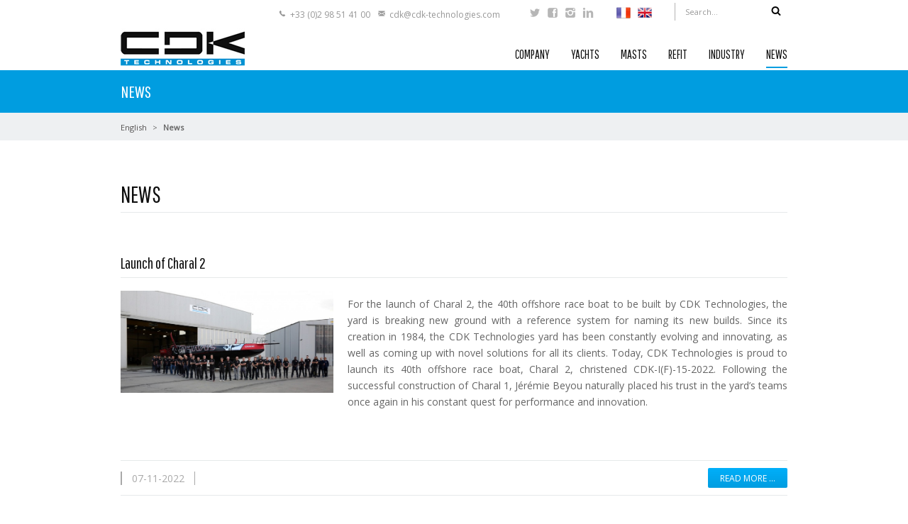

--- FILE ---
content_type: text/html; charset=utf-8
request_url: https://www.cdk-technologies.com/news-list/Victoire-the-transat-banque-populaire-2016-Armel.html?page_n71=4
body_size: 10321
content:
<!DOCTYPE html><html lang="en"><head><meta charset="utf-8"><title>News</title><base href="https://www.cdk-technologies.com/"><link rel="icon" type="image/x-icon" href="files/layout/images/favicon.png"><meta name="robots" content="index,follow"><meta name="description" content=""><meta name="keywords" content=""><meta name="generator" content="Contao Open Source CMS"><meta name="viewport" content="width=device-width,initial-scale=1.0"><link rel="stylesheet" href="//fonts.googleapis.com/css?family=Open+Sans%7CPathway+Gothic+One"><link rel="stylesheet" href="system/modules/cookiebar/assets/cookiebar.min.css"><link rel="stylesheet" href="system/modules/themes4contao/assets/css/fontastic/full.min.css" media="screen"><link rel="stylesheet" href="assets/css/76a39c0d4905.css"><script src="//code.jquery.com/jquery-1.11.3.min.js"></script><script>window.jQuery||document.write('<script src="assets/jquery/core/1.11.3/jquery.min.js">\x3C/script>')</script><script src="assets/js/a01d7eb20431.js"></script><link rel="alternate" hreflang="fr" lang="fr" href="actualites.html?page_n71=4" title="Actualités"><!--[if lt IE 9]><script src="assets/html5shiv/3.7.2/html5shiv.js"></script><![endif]--><!-- Google Tag Manager --><script>(function(w,d,s,l,i){w[l]=w[l]||[];w[l].push({'gtm.start':
new Date().getTime(),event:'gtm.js'});var f=d.getElementsByTagName(s)[0],
j=d.createElement(s),dl=l!='dataLayer'?'&l='+l:'';j.async=true;j.src=
'https://www.googletagmanager.com/gtm.js?id='+i+dl;f.parentNode.insertBefore(j,f);})(window,document,'script','dataLayer','GTM-WQF53S2');</script><!-- End Google Tag Manager --></head><body id="top" class="mac chrome webkit ch131 wrapper_fullwidth layout_full_width"><!-- Google Tag Manager (noscript) --><noscript><iframe src="https://www.googletagmanager.com/ns.html?id=GTM-WQF53S2" height="0" width="0" style="display:none;visibility:hidden"></iframe></noscript><!-- End Google Tag Manager (noscript) --><!-- Facebook like box --><div class="facebook-wdiget hidden-xs"><div class="trigger"></div><div class="content"><!-- indexer::stop --><div class="mod_fb_likeBox block"><div class="fb-like-box" data-href="https://www.facebook.com/FacebookDevelopers" data-width="240" data-height="400" data-colorscheme="light" data-show-faces="true" data-border-color="FFFFFF" data-stream="false" data-header="false"></div></div><!-- indexer::continue --></div></div> <div id="wrapper"><header id="header"><div class="inside container"> <div class="logo_left"><div id="top-bar" class="hidden-xs"> <div class="header-contact"><ul><li class="icon icon-telephone">+33 (0)2 98 51 41 00</li><li class="icon icon-mail"><a href="&#109;&#97;&#105;&#108;&#116;&#111;&#58;&#99;&#100;&#107;&#x40;&#x63;&#x64;&#x6B;&#x2D;&#116;&#101;&#x63;&#104;&#110;&#111;&#108;&#111;&#103;&#x69;&#x65;&#x73;&#46;&#x63;&#111;&#x6D;" class="email">&#99;&#100;&#107;&#x40;&#x63;&#x64;&#x6B;&#x2D;&#116;&#101;&#x63;&#104;&#110;&#111;&#108;&#111;&#103;&#x69;&#x65;&#x73;&#46;&#x63;&#111;&#x6D;</a></li></ul></div> 	 <!-- indexer::stop --><div class="mod_t4c_social_icons social_box block"> <ul><li class="first even"> <a href="https://twitter.com/cdk_tech" class="icon-fontawesome-webfont" title="Twitter" target="_blank"> <span>Twitter</span></a></li><li class="odd"> <a href="https://www.facebook.com/CDK-Technologies-1702954373309479/timeline/" class="icon-fontawesome-webfont-200" title="Facebook" target="_blank"> <span>Facebook</span></a></li><li class="even"> <a href="https://www.instagram.com/cdk_technologies/" class="icon-instagrem" title="Instagram" target="_blank"> <span>Instagram</span></a></li><li class="last odd"> <a href="https://www.linkedin.com/company/cdk-technologies/" class="icon-linkedin" title="Linkedin" target="_blank"> <span>Linkedin</span></a></li></ul></div><!-- indexer::continue --><div><!-- indexer::stop --><nav class="mod_changelanguage block"><ul class="level_1" role="menubar"><li class="lang-fr first"> <a href="actualites.html?page_n71=4" title="Actualités" class="lang-fr first" hreflang="fr" role="menuitem"><img src="files/layout/images/FR.png" alt="FR" /></a></li><li class="lang-en active last"> <span class="lang-en active last" role="menuitem"><img src="files/layout/images/EN.png" alt="EN" /></span> </li></ul></nav><!-- indexer::continue --></div> <div class="search_box"><form action="search-results.html" method="get"><div class="formbody"><label for="ctrl_keywords" class="invisible">Search</label> <input type="search" name="keywords" id="ctrl_keywords" class="text" value="" placeholder="Search..."><button type="submit" id="ctrl_submit" class="submit"><i class="icon-fontawesome-webfont-304"></i></button></div></form></div></div><div id="mainmenu"> 	 <!-- indexer::stop --><nav class="mod_navigation block"> <a href="news-list/Victoire-the-transat-banque-populaire-2016-Armel.html?page_n71=4#skipNavigation3" class="invisible">Skip navigation</a> <ul class="level_1" role="menubar"><li class="submenu sibling first"><a href="infrastructure-de-Port-la-Forêt-CDK.html" title="Company" class="submenu sibling first" role="menuitem" aria-haspopup="true">Company</a><ul class="level_2" role="menu"><li class="first"><a href="infrastructure-de-Port-la-Forêt-CDK.html" title="Port la Forêt Infrastructure" class="first" role="menuitem">Port la Forêt Infrastructure</a></li><li><a href="lorient-infrastructure-cdk.html" title="Infrastructure Keroman" role="menuitem">Lorient Infrastructure</a></li><li><a href="cdk-technologies-masts-division.html" title="CDK Technologies Masts division" role="menuitem">CDK Technologies Masts division</a></li><li class="last"><a href="team.html" title="Team" class="last" role="menuitem">Team</a></li></ul></li><li class="submenu longfilter sibling"><a href="cruising-racing-yachts.html" title="Yachts" class="submenu longfilter sibling" role="menuitem" aria-haspopup="true">Yachts</a><ul class="level_2" role="menu"><li class="first"><a href="ultime-en.html" title="Ultime" class="first" role="menuitem">Ultime</a></li><li><a href="imoca-en.html" title="Imoca" role="menuitem">Imoca</a></li><li><a href="mod-70-en.html" title="Mod 70" role="menuitem">Mod 70</a></li><li><a href="Ocean_fifty-en.html" title="Ocean Fifty" role="menuitem">Ocean Fifty</a></li><li><a href="orma-en.html" title="Orma" role="menuitem">Orma</a></li><li><a href="cruising.html" title="Cruising" role="menuitem">Cruising</a></li><li><a href="luxury-performance.html" title="Luxury performance" role="menuitem">Motor Yacht</a></li><li class="last"><a href="awards.html" title="Awards" class="last" role="menuitem">Awards</a></li></ul></li><li class="submenu sibling"><a href="masts-booms-outriggers.html" title="Masts" class="submenu sibling" role="menuitem" aria-haspopup="true">Masts</a><ul class="level_2" role="menu"><li class="first"><a href="masts.html" title="Masts" class="first" role="menuitem">Masts</a></li><li><a href="booms.html" title="Booms" role="menuitem">Booms</a></li><li class="last"><a href="foils-en.html" title="Foil" class="last" role="menuitem">Foils</a></li></ul></li><li class="sibling"><a href="yacht-refit.html" title="Refit" class="sibling" role="menuitem">Refit</a></li><li class="sibling"><a href="industry.html" title="Industry" class="sibling" role="menuitem">Industry</a></li><li class="trail sibling last"><a href="news-list.html" title="News" class="trail sibling last" role="menuitem">News</a></li></ul> <a id="skipNavigation3" class="invisible">&nbsp;</a></nav><!-- indexer::continue --></div> <a href="/" id="logo"><img src="files/layout/images/logo-cdk.png" width="175" height="53" alt=""></a><div id="mobile-sidebar-trigger" class="visible-xs"> <a href="#">Navigation</a> <div id="mobile-sidebar" class="visible-xs">	 <!-- indexer::stop --><nav class="mod_changelanguage block"><ul class="level_1" role="menubar"><li class="lang-fr first"> <a href="actualites.html?page_n71=4" title="Actualités" class="lang-fr first" hreflang="fr" role="menuitem"><img src="files/layout/images/FR.png" alt="FR" /></a></li><li class="lang-en active last"> <span class="lang-en active last" role="menuitem"><img src="files/layout/images/EN.png" alt="EN" /></span> </li></ul></nav><!-- indexer::continue -->	 <div class="search_box"><form action="search-results.html" method="get"><div class="formbody"><label for="ctrl_keywords" class="invisible">Search</label> <input type="search" name="keywords" id="ctrl_keywords" class="text" value="" placeholder="Search..."><button type="submit" id="ctrl_submit" class="submit"><i class="icon-fontawesome-webfont-304"></i></button></div></form></div><h4>Navigation</h4>	 <!-- indexer::stop --><nav class="mod_navigation block"> <a href="news-list/Victoire-the-transat-banque-populaire-2016-Armel.html?page_n71=4#skipNavigation3" class="invisible">Skip navigation</a> <ul class="level_1" role="menubar"><li class="submenu sibling first"><a href="infrastructure-de-Port-la-Forêt-CDK.html" title="Company" class="submenu sibling first" role="menuitem" aria-haspopup="true">Company</a><ul class="level_2" role="menu"><li class="first"><a href="infrastructure-de-Port-la-Forêt-CDK.html" title="Port la Forêt Infrastructure" class="first" role="menuitem">Port la Forêt Infrastructure</a></li><li><a href="lorient-infrastructure-cdk.html" title="Infrastructure Keroman" role="menuitem">Lorient Infrastructure</a></li><li><a href="cdk-technologies-masts-division.html" title="CDK Technologies Masts division" role="menuitem">CDK Technologies Masts division</a></li><li class="last"><a href="team.html" title="Team" class="last" role="menuitem">Team</a></li></ul></li><li class="submenu longfilter sibling"><a href="cruising-racing-yachts.html" title="Yachts" class="submenu longfilter sibling" role="menuitem" aria-haspopup="true">Yachts</a><ul class="level_2" role="menu"><li class="first"><a href="ultime-en.html" title="Ultime" class="first" role="menuitem">Ultime</a></li><li><a href="imoca-en.html" title="Imoca" role="menuitem">Imoca</a></li><li><a href="mod-70-en.html" title="Mod 70" role="menuitem">Mod 70</a></li><li><a href="Ocean_fifty-en.html" title="Ocean Fifty" role="menuitem">Ocean Fifty</a></li><li><a href="orma-en.html" title="Orma" role="menuitem">Orma</a></li><li><a href="cruising.html" title="Cruising" role="menuitem">Cruising</a></li><li><a href="luxury-performance.html" title="Luxury performance" role="menuitem">Motor Yacht</a></li><li class="last"><a href="awards.html" title="Awards" class="last" role="menuitem">Awards</a></li></ul></li><li class="submenu sibling"><a href="masts-booms-outriggers.html" title="Masts" class="submenu sibling" role="menuitem" aria-haspopup="true">Masts</a><ul class="level_2" role="menu"><li class="first"><a href="masts.html" title="Masts" class="first" role="menuitem">Masts</a></li><li><a href="booms.html" title="Booms" role="menuitem">Booms</a></li><li class="last"><a href="foils-en.html" title="Foil" class="last" role="menuitem">Foils</a></li></ul></li><li class="sibling"><a href="yacht-refit.html" title="Refit" class="sibling" role="menuitem">Refit</a></li><li class="sibling"><a href="industry.html" title="Industry" class="sibling" role="menuitem">Industry</a></li><li class="trail sibling last"><a href="news-list.html" title="News" class="trail sibling last" role="menuitem">News</a></li></ul> <a id="skipNavigation3" class="invisible">&nbsp;</a></nav><!-- indexer::continue -->	 <!-- indexer::stop --><div class="mod_t4c_social_icons social_box block"> <ul><li class="first even"> <a href="https://twitter.com/cdk_tech" class="icon-fontawesome-webfont" title="Twitter" target="_blank"> <span>Twitter</span></a></li><li class="odd"> <a href="https://www.facebook.com/CDK-Technologies-1702954373309479/timeline/" class="icon-fontawesome-webfont-200" title="Facebook" target="_blank"> <span>Facebook</span></a></li><li class="even"> <a href="https://www.instagram.com/cdk_technologies/" class="icon-instagrem" title="Instagram" target="_blank"> <span>Instagram</span></a></li><li class="last odd"> <a href="https://www.linkedin.com/company/cdk-technologies/" class="icon-linkedin" title="Linkedin" target="_blank"> <span>Linkedin</span></a></li></ul></div><!-- indexer::continue --></div></div></div></div></header> <div class="custom"><div id="subheader"><div class="inside"><div id="page-title"><div class="inside container"><h4>News</h4></div></div><!-- indexer::stop --><div class="mod_breadcrumb block" id="breadcrumb"><div class="container"> 		 <ul><li class="first"><a href="home.html" title="English">English</a></li><li class="active last">News</li></ul></div></div><!-- indexer::continue --></div></div></div><div id="container"><div class="container"><div class="row"><div id="main" class="col-md-12"> 	 	 <div class="mod_article first last block" id="article-178"> <h1 class="ce_headline first"> News</h1><!-- indexer::stop --><div class="mod_newslist block"> <div class="blog blog_v2 clearfix arc_7 block first even"><h2><a href="news-detail/launch-of-charal-2.html" title="Read the article: Launch of Charal 2">Launch of Charal 2</a></h2><div class="row"><div class="photo col-lg-4"><div class="inside"><figure class="image_container float_above">		 <img src="assets/images/1/VD7B8389-187d8591.jpg" width="700" height="337" alt=""></figure><div class="bg"></div><div class="hover_effect"> <a href="news-detail/launch-of-charal-2.html"><i class="icon-fontawesome-webfont-304"></i> Read more …</a></div></div></div> <div class="teaser col-lg-8"><p style="text-align: justify;">For the launch of Charal 2, the 40th offshore race boat to be built by CDK Technologies, the yard is breaking new ground with a reference system for naming its new builds. Since its creation in 1984, the CDK Technologies yard has been constantly evolving and innovating, as well as coming up with novel solutions for all its clients. Today, CDK Technologies is proud to launch its 40th offshore race boat, Charal 2, christened CDK-I(F)-15-2022. Following the successful construction of Charal 1, Jérémie Beyou naturally placed his trust in the yard’s teams once again in his constant quest for performance and innovation. <br><br></p></div></div><div class="info clearfix"><div class="datetime"> <span>07-11-2022 </span> <span></span></div> <div class="more"><a href="news-detail/launch-of-charal-2.html" class="btn btn-primary">Read more …</a></div></div></div><div class="blog blog_v2 clearfix arc_7 block odd"><h2><a href="news-detail/combining-quality-safety-and-the-environment.html" title="Read the article: Combining quality, safety and the environment">Combining quality, safety and the environment</a></h2><div class="row"><div class="photo col-lg-4"><div class="inside"><figure class="image_container float_above">		 <img src="assets/images/4/220405_Stephen_corcuff_CDKTechnologies_port_la_foret-c0ca7704.jpg" width="700" height="467" alt=""></figure><div class="bg"></div><div class="hover_effect"> <a href="news-detail/combining-quality-safety-and-the-environment.html"><i class="icon-fontawesome-webfont-304"></i> Read more …</a></div></div></div> <div class="teaser col-lg-8"><p style="text-align: justify;">Interacting with the production teams and ensuring the compliance of the precise manufacturing processes and their possible evolution: such is the mission of Stephen Corcuff and Paul Rudelle, respectively a manager and QES engineer, who must guarantee that the quality and safety processes are applied right across the Lorient and Port-la-Forêt sites. We interview Stephen Corcuff to explore their spheres of activity which, for the past two years, also include the development of the company’s environmental approach.</p></div></div><div class="info clearfix"><div class="datetime"> <span>04-06-2022 </span> <span></span></div> <div class="more"><a href="news-detail/combining-quality-safety-and-the-environment.html" class="btn btn-primary">Read more …</a></div></div></div><div class="blog blog_v2 clearfix arc_7 block even"><h2><a href="news-detail/inspiring-sport-capital-announces-the-acquisition-of-cdk-technologies.html" title="Read the article: INSPIRING SPORT CAPITAL announces the acquisition of CDK Technologies">INSPIRING SPORT CAPITAL announces the acquisition of CDK Technologies</a></h2><div class="row"><div class="photo col-lg-4"><div class="inside"><figure class="image_container float_above">		 <img src="assets/images/5/Yann-Dollo_Cyril-Abiteboul_Philippe_FacqueStephane_Digard_CDKTechnologies-VD7B7982-a25f0865.jpg" width="700" height="467" alt=""></figure><div class="bg"></div><div class="hover_effect"> <a href="news-detail/inspiring-sport-capital-announces-the-acquisition-of-cdk-technologies.html"><i class="icon-fontawesome-webfont-304"></i> Read more …</a></div></div></div> <div class="teaser col-lg-8"><p style="text-align: justify;">INSPIRING SPORT CAPITAL gathers together a group of private investors to hold a majority share in CDK Technologies and develop what is a leading yard in the domain of offshore racing. Joining this ambitious project for growth, Cyril Abiteboul, CEO of Renault F1 Team from 2015 to 2021, has been entrusted the role of CEO of CDK Technologies. He succeeds Philippe Facque, who is retiring</p></div></div><div class="info clearfix"><div class="datetime"> <span>03-24-2022 </span> <span></span></div> <div class="more"><a href="news-detail/inspiring-sport-capital-announces-the-acquisition-of-cdk-technologies.html" class="btn btn-primary">Read more …</a></div></div></div><div class="blog blog_v2 clearfix arc_7 block odd"><h2><a href="news-detail/international-womens-day.html" title="Read the article: &quot;International Women's Rights Day&quot;">"International Women's Rights Day"</a></h2><div class="row"><div class="photo col-lg-4"><div class="inside"><figure class="image_container float_above">		 <img src="assets/images/a/CDKTechnologies_j_femmes-2-5ebbc14a.jpg" width="700" height="245" alt=""></figure><div class="bg"></div><div class="hover_effect"> <a href="news-detail/international-womens-day.html"><i class="icon-fontawesome-webfont-304"></i> Read more …</a></div></div></div> <div class="teaser col-lg-8"><p style="text-align: justify;">This Tuesday 8 March is International Women’s Day. A day of worldwide awareness raising and expression, for over a hundred years its focus has been on promoting women’s commitments and actions as well as celebrating them. Within the CDK Technologies yard, they are involved in laminating, laying up and engineering, as well as administration in the domain of human resource management and accounting. Today is their day! Thank you to them all!</p></div></div><div class="info clearfix"><div class="datetime"> <span>03-07-2022 </span> <span></span></div> <div class="more"><a href="news-detail/international-womens-day.html" class="btn btn-primary">Read more …</a></div></div></div><div class="blog blog_v2 clearfix arc_7 block even"><h2><a href="news-detail/cdk-technologies-builds-an-extension-to-its-port-la-foret-site.html" title="Read the article: CDK Technologies builds an extension to its Port-la-Forêt site">CDK Technologies builds an extension to its Port-la-Forêt site</a></h2><div class="row"><div class="photo col-lg-4"><div class="inside"><figure class="image_container float_above">		 <img src="assets/images/b/VD7B7482-5e583c6b.jpg" width="700" height="467" alt=""></figure><div class="bg"></div><div class="hover_effect"> <a href="news-detail/cdk-technologies-builds-an-extension-to-its-port-la-foret-site.html"><i class="icon-fontawesome-webfont-304"></i> Read more …</a></div></div></div> <div class="teaser col-lg-8"><p>Since its creation in 1984, CDK Technologies has continued to develop by notably investing in cutting-edge tools. As such, over recent years, the boatyard has fleshed out its global package considerably and is now able to step up to the plate in the provision of all the high-performance technical parts that make up a race boat. To adapt to this flourishing development and in a bid to provide its teams with the best possible working environment, CDK Technologies sets about extending its Port-la-Forêt site in the spring of 2021. From this Thursday 20 January 2022, the latter will be able to accommodate 50 employees on what is now a substantially larger site.</p></div></div><div class="info clearfix"><div class="datetime"> <span>01-21-2022 </span> <span></span></div> <div class="more"><a href="news-detail/cdk-technologies-builds-an-extension-to-its-port-la-foret-site.html" class="btn btn-primary">Read more …</a></div></div></div><div class="blog blog_v2 clearfix arc_7 block last odd"><h2><a href="news-detail/maserati-has-crossed-the-finish-line-first-of-the-rorc-transatlantic-race.html" title="Read the article: Maserati has crossed the finish line first of the RORC Transatlantic Race,">Maserati has crossed the finish line first of the RORC Transatlantic Race,</a></h2><div class="row"><div class="photo col-lg-4"><div class="inside"><figure class="image_container float_above">		 <img src="assets/images/5/Maserati_mod_70%C2%A9RORC_Arthur_Daniel-bf0ecb95.jpg" width="700" height="478" alt=""></figure><div class="bg"></div><div class="hover_effect"> <a href="news-detail/maserati-has-crossed-the-finish-line-first-of-the-rorc-transatlantic-race.html"><i class="icon-fontawesome-webfont-304"></i> Read more …</a></div></div></div> <div class="teaser col-lg-8"><p style="text-align: justify;">On Saturday 15 January, at 01:51:41 local time in Grenada (05:51:41 UTC, 06:51:41 Italian time), Maserati Multi70 crossed the finish line first in the 8th edition of the RORC Transatlantic Race, organized by the Royal Ocean Racing Club in collaboration with Yacht Club de France.<br>Skipper Giovanni Soldini sailed together with Vittorio Bissaro, Oliver Herrera Perez, Thomas Joffrin, Francesco Pedol and Matteo Soldini, in a wild ride across the Atlantic from Lanzarote to Grenada (2995 nautical miles), which saw the crew finish with a real time of 6 days, 18 hours, 59 minutes and 59 seconds.&nbsp;At the end of the competition, the trimaran put in 3476.5 real miles with an average speed of&nbsp;21.4 knots. The timing will be ratified by the race organizers in the next few hours.<br>In second place, some distance behind follows Peter Cunningham’s PowerPlay skippered by Ned Collier Wakefield, which starred on board british sailors Giles Scott (tactician for Ineos Team UK in the America’s Cup and winner of two Olympic gold medals in the Finn class) and Miles Seddon (who set the record on this route with Phaedo3 in 2015). Third on the line: Jason Carroll’s Argo skippered by Brian Thompson.</p><p style="text-align: justify;">Photo © RORC / Arthur Daniel</p><p style="text-align: justify;">Source :Maserati Mod 70</p><p style="text-align: justify;">&nbsp;</p></div></div><div class="info clearfix"><div class="datetime"> <span>01-16-2022 </span> <span></span></div> <div class="more"><a href="news-detail/maserati-has-crossed-the-finish-line-first-of-the-rorc-transatlantic-race.html" class="btn btn-primary">Read more …</a></div></div></div> <!-- indexer::stop --><div class="pagination block"><p>Page 4 of 15</p><ul><li class="first"><a href="news-list/Victoire-the-transat-banque-populaire-2016-Armel.html" class="first" title="Go to page 1">&#171; First</a></li> <li class="previous"><a href="news-list/Victoire-the-transat-banque-populaire-2016-Armel.html?page_n71=3" class="previous" title="Go to page 3">Previous</a></li> <li><a href="news-list/Victoire-the-transat-banque-populaire-2016-Armel.html" class="link" title="Go to page 1">1</a></li><li><a href="news-list/Victoire-the-transat-banque-populaire-2016-Armel.html?page_n71=2" class="link" title="Go to page 2">2</a></li><li><a href="news-list/Victoire-the-transat-banque-populaire-2016-Armel.html?page_n71=3" class="link" title="Go to page 3">3</a></li><li><span class="current">4</span></li><li><a href="news-list/Victoire-the-transat-banque-populaire-2016-Armel.html?page_n71=5" class="link" title="Go to page 5">5</a></li><li><a href="news-list/Victoire-the-transat-banque-populaire-2016-Armel.html?page_n71=6" class="link" title="Go to page 6">6</a></li><li><a href="news-list/Victoire-the-transat-banque-populaire-2016-Armel.html?page_n71=7" class="link" title="Go to page 7">7</a></li> <li class="next"><a href="news-list/Victoire-the-transat-banque-populaire-2016-Armel.html?page_n71=5" class="next" title="Go to page 5">Next</a></li> <li class="last"><a href="news-list/Victoire-the-transat-banque-populaire-2016-Armel.html?page_n71=15" class="last" title="Go to page 15">Last &#187;</a></li></ul></div><!-- indexer::continue --></div><!-- indexer::continue --></div></div> 	 			 			</div></div></div> <footer id="footer"><div class="inside"> <div id="subfooter"><div class="inner container"><div class="col-md-3 footer-box hidden-xs">		 <h4>site de Port la Forêt</h4><p>Port la Forêt<br/>29940 La Forêt Fouesnant<br/>France<br/><br/>T: +33 (0)2 98 51 41 00<br/>F: +33 (0)2 98 51 41 09<br/>E-mail : <a href="&#109;&#97;&#105;&#108;&#116;&#111;&#58;&#99;&#100;&#107;&#x40;&#x63;&#x64;&#x6B;&#x2D;&#116;&#101;&#x63;&#104;&#110;&#111;&#108;&#111;&#103;&#x69;&#x65;&#x73;&#46;&#x63;&#111;&#x6D;" class="email">&#99;&#100;&#107;&#x40;&#x63;&#x64;&#x6B;&#x2D;&#116;&#101;&#x63;&#104;&#110;&#111;&#108;&#111;&#103;&#x69;&#x65;&#x73;&#46;&#x63;&#111;&#x6D;</a></p></div><div class="col-md-3 footer-box hidden-xs">		 <h4>Site de Lorient</h4><p>34 rue Ingénieur Verrière.<br/>56100 Lorient<br/>France<br/><br/>T: +33 (0)2 97 87 87 37<br/>F: +33 (0)2 97 37 51 57<br/>E-mail : <a href="&#109;&#97;&#105;&#108;&#116;&#111;&#58;&#107;&#x65;&#114;&#111;&#109;&#97;&#110;&#x40;&#x63;&#100;&#107;&#x2D;&#116;&#101;&#x63;&#104;&#110;&#111;&#108;&#x6F;&#103;&#x69;&#101;&#x73;&#46;&#99;&#111;&#x6D;" class="email">&#107;&#x65;&#114;&#111;&#109;&#97;&#110;&#x40;&#x63;&#100;&#107;&#x2D;&#116;&#101;&#x63;&#104;&#110;&#111;&#108;&#x6F;&#103;&#x69;&#101;&#x73;&#46;&#99;&#111;&#x6D;</a></p></div><div class="col-md-3 footer-box hidden-xs">			 <!-- indexer::stop --><nav class="mod_customnav block" id="subfootermenu"><h4>Realisations</h4> <a href="news-list/Victoire-the-transat-banque-populaire-2016-Armel.html?page_n71=4#skipNavigation73" class="invisible">Skip navigation</a> <ul class="level_1" role="menubar"><li class="icon-fontawesome-webfont-107 longfilter first"><a href="cruising-racing-yachts.html" title="Yachts" class="longfilter first" role="menuitem">Yachts</a></li><li class="icon-fontawesome-webfont-107"><a href="masts-booms-outriggers.html" title="Masts" role="menuitem">Masts</a></li><li class="icon-fontawesome-webfont-107"><a href="yacht-refit.html" title="Refit" role="menuitem">Refit</a></li><li class="icon-fontawesome-webfont-107 last"><a href="industry.html" title="Industry" class="last" role="menuitem">Industry</a></li></ul> <a id="skipNavigation73" class="invisible">&nbsp;</a></nav><!-- indexer::continue --></div><div class="col-md-3 footer-box">			 			 <data id="" data-token="1d492e0aa49c5584051b739f09468e9b" class="mj-w-data" data-apikey="2vTE" data-w-id="3SD" data-lang="en_US" data-base="https://app.mailjet.com" data-width="640" data-height="663" data-statics="statics"></data><h4>Subscribe to our newsletter</h4><p>To subscribe to our newsletter, <a href="#" data-token="1d492e0aa49c5584051b739f09468e9b" onclick="mjOpenPopin(event, this)">click here</a>.</p><script type="text/javascript" src="https://app.mailjet.com/statics/js/widget.modal.js"></script><!-- indexer::stop --><div class="mod_t4c_social_icons social_box block"> <ul><li class="first even"> <a href="https://twitter.com/cdk_tech" class="icon-fontawesome-webfont" title="Twitter" target="_blank"> <span>Twitter</span></a></li><li class="odd"> <a href="https://www.facebook.com/CDK-Technologies-1702954373309479/timeline/" class="icon-fontawesome-webfont-200" title="Facebook" target="_blank"> <span>Facebook</span></a></li><li class="even"> <a href="https://www.instagram.com/cdk_technologies/" class="icon-instagrem" title="Instagram" target="_blank"> <span>Instagram</span></a></li><li class="last odd"> <a href="https://www.linkedin.com/company/cdk-technologies/" class="icon-linkedin" title="Linkedin" target="_blank"> <span>Linkedin</span></a></li></ul></div><!-- indexer::continue --></div></div></div><div id="copyright" class="container"><div class="col-md-6"><div class="pull-left copyright">© <a href="http://www.e-declic.com" title="Création de sites Internet Bretagne">e-declic</a> - CDK Technologies</div></div><div class="col-md-6">		 <!-- indexer::stop --><nav class="mod_customnav pull-right block"> <a href="news-list/Victoire-the-transat-banque-populaire-2016-Armel.html?page_n71=4#skipNavigation72" class="invisible">Skip navigation</a> <ul class="level_1" role="menubar"><li class="first"><a href="contact-us.html" title="Contact" class="first" role="menuitem">Contact</a></li><li><a href="sitemap.html" title="Sitemap" role="menuitem">Sitemap</a></li><li><a href="legal-notice.html" title="Legal notice" role="menuitem">Legal notice</a></li><li class="last"><a href="privacy-policy.html" title="privacy policy" class="last" role="menuitem">privacy policy</a></li></ul> <a id="skipNavigation72" class="invisible">&nbsp;</a></nav><!-- indexer::continue --></div></div></div></footer></div><script>(function($){
    $(document).ready(function(){
        $('#mainmenu').superfish({
            animation: {height:'show'}});
        $('#mobile-sidebar .mod_navigation').superfish();});})(jQuery);</script><script>(function($){$(document).ready(function(){var overlay=$('<div id="mobile-sidebar-overlay"></div>').prependTo('body');var menu=$('#mobile-sidebar').prependTo('body');var trigger=$('#mobile-sidebar-trigger');var trigger_button=$('<div id="mobile-sidebar-button" class="visible-xs"></div>').prependTo('body');var toggleMenu=function(){menu.toggleClass('active');overlay.toggleClass('active');};trigger.find('a').on('click',function(e){e.preventDefault();toggleMenu();});trigger_button.on('click',toggleMenu);overlay.on('click',toggleMenu);var header=$('#header');var offset=header.position().top + header.height();var sidebar_button=function(){if ($(window).scrollTop()>offset){trigger_button.addClass('show');}else{trigger_button.removeClass('show');}};$(window).on('scroll',sidebar_button);sidebar_button();});})(jQuery);</script><script src="assets/jquery/ui/1.11.4/jquery-ui.min.js"></script><script>(function($){$(document).ready(function(){$(document).accordion({heightStyle: 'content',header: 'div.toggler',collapsible: true,create: function(event,ui){ui.header.addClass('active');},activate: function(event,ui){ui.newHeader.addClass('active');ui.oldHeader.removeClass('active');}});});})(jQuery);</script><script src="assets/jquery/colorbox/1.6.1/js/colorbox.min.js"></script><script>(function($){$(document).ready(function(){$('a[data-lightbox]').map(function(){$(this).colorbox({loop: false,rel: $(this).attr('data-lightbox'),maxWidth: '95%',maxHeight: '95%'});});});})(jQuery);</script><script src="assets/jquery/mediaelement/2.16.4/js/mediaelement-and-player.min.js"></script><script>(function($){$(document).ready(function(){$('video,audio').mediaelementplayer({pluginPath: '/assets/jquery/mediaelement/2.16.4/',flashName: 'legacy/flashmediaelement.swf',silverlightName: 'legacy/silverlightmediaelement.xap'});});})(jQuery);</script><script src="assets/swipe/2.0/js/swipe.min.js"></script><script>(function($){$(document).ready(function(){$('.ce_sliderStart').each(function(i,cte){var s=$('.content-slider',cte)[0],c=s.getAttribute('data-config').split(',');new Swipe(s,{'auto':parseInt(c[0]),'speed':parseInt(c[1]),'startSlide':parseInt(c[2]),'continuous':parseInt(c[3]),'menu':$('.slider-control',cte)[0]});});});})(jQuery);</script><script src="assets/jquery/tablesorter/2.0.5/js/tablesorter.js"></script><script>(function($){$(document).ready(function(){$('.ce_table .sortable').each(function(i,table){$(table).tablesorter();});});})(jQuery);</script><script>(function($){
    $(document).ready(function(){
        $('select').easyDropDown({
            cutOff: 10,
            wrapperClass: 'dropdown'});});})(jQuery);</script><script>(function($){
    $(document).ready(function(){
        $('#container input').iCheck({
            checkboxClass: 'icheckbox_flat-alpha',
            radioClass: 'iradio_flat-alpha',
            increaseArea: '20%',
            cursor: true});});})(jQuery);</script><script>(function($){
    $(document).ready(function(){
        $('.link-box').on('click',function(e){
            window.location.href='https://www.cdk-technologies.com/' + $(this).find('a').first().attr('href');});

		 $(".facebook-wdiget .trigger").click(function (){

				if ($(this).parent().css("right")=="-240px"){
					$(this).parent().animate({right: 0},400);}

                else{
					$(this).parent().animate({right: -240},400);}

                return false;});

        $('.typography-3 :header').wrapInner('<span></span>');
        $('.typography-4 :header').wrapInner('<span></span>');
        $('.typography-6 :header').wrapInner('<span></span>');});})(jQuery);</script><script>(function($){
    $(document).ready(function(){
        $('.simplyScroll').simplyScroll();});})(jQuery);</script><script>(function($){
    $(document).ready(function(){
        $.scrollUp({
            'scrollText':'<i class="icon-fontawesome-webfont-230">&nbsp;</i>'});});})(jQuery);</script><script>$(document).ready(function(){
    $('.cbp-so-init').waypoint(function(){
        $(this).addClass('cbp-so-animate');},{offset:'95%'});});</script><div id="fb-root"></div><script>(function(d,s,id){var js,fjs=d.getElementsByTagName(s)[0];if (d.getElementById(id)) return;js=d.createElement(s);js.id=id;js.src="//connect.facebook.net/en_US/all.js#xfbml=1&status=0";fjs.parentNode.insertBefore(js,fjs);}(document,'script','facebook-jssdk'));</script><script>setTimeout(function(){var e=function(e,t){try{var n=new XMLHttpRequest}catch(r){return}n.open("GET",e,!0),n.onreadystatechange=function(){this.readyState==4&&this.status==200&&typeof t=="function"&&t(this.responseText)},n.send()},t="system/cron/cron.";e(t+"txt",function(n){parseInt(n||0)<Math.round(+(new Date)/1e3)-86400&&e(t+"php")})},5e3);</script><script>setTimeout(function(){jQuery.ajax("system/cron/cron.txt",{complete:function(e){var t=e.responseText||0;parseInt(t)<Math.round(+(new Date)/1e3)-86400&&jQuery.ajax("system/cron/cron.php")}})},5e3)</script><script>(function($){
      $(document).ready(function(){
          var header=$('#header');
          var next=header.next();
          var header_height=header.height();
          var offset=header.position().top + header_height;
          var sticky_header=function(){
              if ($(window).scrollTop()>offset){
                  header.addClass('sticky');
                  next.css('margin-top',header_height + 'px');}else{
                  header.removeClass('sticky');
                  next.css('margin-top',0);}};
          $(window).on('scroll',sticky_header);
          sticky_header();});})(jQuery);</script><script>var tagAnalyticsCNIL={};tagAnalyticsCNIL.CookieConsent=function(){var gaProperty='UA-40536978-43';var disableStr='ga-disable-' + gaProperty;var firstCall=false;function getCookieExpireDate(){var cookieTimeout=33696000000;var date=new Date();date.setTime(date.getTime()+cookieTimeout);var expires=";expires="+date.toGMTString();return expires;}function checkFirstVisit(){var consentCookie=getCookie('hasConsent');if ( !consentCookie ) return true;}function showBanner(){var bodytag=document.getElementsByTagName('body')[0];var div=document.createElement('div');div.setAttribute('id','cookie-banner');div.setAttribute('width','70%');div.innerHTML='<div style="background-color:#fff;text-align:center;padding:5px;font-size:12px;\
                border-bottom:1px solid #eeeeee;" id="cookie-banner-message" align="center">Nous utilisons des cookies pour vous garantir la meilleure expérience utilisateur. Ces cookies collectent vos informations de navigation sur notre site. En cliquant sur « Accepter »,vous acceptez l’utilisation des cookies. Pour désactiver les cookies,cliquez sur « S’opposer ». Pour plus d’informations,consulter les consignes de notre politique de confidentialité.<a href="javascript:tagAnalyticsCNIL.CookieConsent.showInform()" \
                style="text-decoration:underline;">Accepter ou s\'opposer</a>.</div>';bodytag.insertBefore(div,bodytag.firstChild);document.getElementsByTagName('body')[0].className+=' cookiebanner';createInformAndAskDiv();}function getCookie(NameOfCookie){if (document.cookie.length>0){begin=document.cookie.indexOf(NameOfCookie+"=");if (begin !=-1){begin +=NameOfCookie.length+1;end=document.cookie.indexOf(";",begin);if (end==-1) end=document.cookie.length;return unescape(document.cookie.substring(begin,end));}}return null;}function getInternetExplorerVersion(){var rv=-1;if (navigator.appName=='Microsoft Internet Explorer'){var ua=navigator.userAgent;var re=new RegExp("MSIE ([0-9]{1,}[\.0-9]{0,})");if (re.exec(ua) !=null)
                  rv=parseFloat( RegExp.$1 );}else if (navigator.appName=='Netscape'){var ua=navigator.userAgent;var re=new RegExp("Trident/.*rv:([0-9]{1,}[\.0-9]{0,})");if (re.exec(ua) !=null)
                  rv=parseFloat( RegExp.$1 );}return rv;}function askDNTConfirmation(){var r=confirm("La signal DoNotTrack de votre navigateur est activé,confirmez vous activer \
                la fonction DoNotTrack?")
                return r;}function notToTrack(){if ( (navigator.doNotTrack&&(navigator.doNotTrack=='yes'||navigator.doNotTrack=='1'))||( navigator.msDoNotTrack&&navigator.msDoNotTrack=='1') ){var isIE=(getInternetExplorerVersion()!=-1)
                    if (!isIE){return true;}return false;}}function isToTrack(){if ( navigator.doNotTrack&&(navigator.doNotTrack=='no'||navigator.doNotTrack==0 )){return true;}}function delCookie(name ){var path=";path=" + "/";var hostname=document.location.hostname;if (hostname.indexOf("www.")===0)
                    hostname=hostname.substring(4);var domain=";domain=" + "."+hostname;var expiration="Thu,01-Jan-1970 00:00:01 GMT";document.cookie=name + "=" + path + domain + ";expires=" + expiration;}function deleteAnalyticsCookies(){var cookieNames=["__utma","__utmb","__utmc","__utmt","__utmv","__utmz","_ga","_gat"]for (var i=0;i<cookieNames.length;i++)
                    delCookie(cookieNames[i])}function createInformAndAskDiv(){var bodytag=document.getElementsByTagName('body')[0];var div=document.createElement('div');div.setAttribute('id','inform-and-ask');div.style.width=window.innerWidth+"px";div.style.height=window.innerHeight+"px";div.style.display="none";div.style.position="absolute";div.innerHTML='<div style="width: 300px;height: 80px;background-color: white;repeat scroll 0% 0% white;\
                border: 1px solid #cccccc;padding :10px 10px;text-align:center;position: absolute;top:30px;\
                left:50%;margin-top:0px;margin-left:-150px;z-index:1000000;opacity:1" id="inform-and-consent">\<div style="padding :10px 10px;text-align:center;"><button\
                style="margin-right:50px;text-decoration:none;" name="S\'opposer" onclick="tagAnalyticsCNIL.CookieConsent.gaOptout();\
                tagAnalyticsCNIL.CookieConsent.hideInform();" id="optout-button" class="btn btn-default">S\'opposer</button>\<button style="text-decoration:none;" class="btn btn-default" name="cancel" onclick="tagAnalyticsCNIL.CookieConsent.hideInform()"\>Accepter</button></div></div>';bodytag.insertBefore(div,bodytag.firstChild);}function isClickOnOptOut( evt){return(evt.target.parentNode.id=='cookie-banner'||evt.target.parentNode.parentNode.id=='cookie-banner'||evt.target.id=='optout-button')}function consent(evt){if (!isClickOnOptOut(evt) ){if ( !clickprocessed){evt.preventDefault();document.cookie='hasConsent=true;'+ getCookieExpireDate() +';path=/';callGoogleAnalytics();clickprocessed=true;window.setTimeout(function(){evt.target.click();},1000)}}}function callGoogleAnalytics(){if (firstCall) return;else firstCall=true;}return{gaOptout: function(){document.cookie=disableStr + '=true;'+ getCookieExpireDate() +';path=/';document.cookie='hasConsent=false;'+ getCookieExpireDate() +';path=/';var div=document.getElementById('cookie-banner');if ( div!=null ) div.innerHTML='<div style="background-color:#fff;text-align:center;padding:5px;font-size:12px;\
                    border-bottom:1px solid #eeeeee;" id="cookie-message">Vous vous êtes opposé au dépôt de cookies de mesures d\'audience\
                    dans votre navigateur</div>'
                    window[disableStr]=true;deleteAnalyticsCookies();},showInform: function(){var div=document.getElementById("inform-and-ask");div.style.display="";},hideInform: function(){var div=document.getElementById("inform-and-ask");div.style.display="none";var div=document.getElementById("cookie-banner");div.style.display="none";},start: function(){var consentCookie=getCookie('hasConsent');clickprocessed=false;if (!consentCookie){if ( notToTrack() ){tagAnalyticsCNIL.CookieConsent.gaOptout()}else{if (isToTrack() ){consent();}else{if (window.addEventListener){window.addEventListener("load",showBanner,false);document.addEventListener("click",consent,false);}else{window.attachEvent("onload",showBanner);document.attachEvent("onclick",consent);}}}}else{if (document.cookie.indexOf('hasConsent=false')>-1)
                            window[disableStr]=true;else
                            window[disableStr]=false;callGoogleAnalytics();}}}}();tagAnalyticsCNIL.CookieConsent.start();</script></body></html>

--- FILE ---
content_type: text/css
request_url: https://www.cdk-technologies.com/system/modules/themes4contao/assets/css/fontastic/full.min.css
body_size: 10415
content:
@charset "UTF-8";@font-face{font-family:"full";src:url("../../fonts/fontastic/full.eot");src:url("../../fonts/fontastic/full.eot?#iefix") format("embedded-opentype"), url("../../fonts/fontastic/full.woff") format("woff"), url("../../fonts/fontastic/full.ttf") format("truetype"), url("../../fonts/fontastic/full.svg#full") format("svg");font-weight:normal;font-style:normal}[data-icon]:before{font-family:"full" !important;content:attr(data-icon);font-style:normal !important;font-weight:normal !important;font-variant:normal !important;text-transform:none !important;speak:none;line-height:1;-webkit-font-smoothing:antialiased;-moz-osx-font-smoothing:grayscale}[class^="icon-"]:before,[class*=" icon-"]:before{font-family:"full" !important;font-style:normal !important;font-weight:normal !important;font-variant:normal !important;text-transform:none !important;speak:none;line-height:1;-webkit-font-smoothing:antialiased;-moz-osx-font-smoothing:grayscale}.icon-brush-paint-streamline:before{content:"b"}.icon-bag-shopping-streamline:before{content:"a"}.icon-barbecue-eat-food-streamline:before{content:"b"}.icon-barista-coffee-espresso-streamline:before{content:"c"}.icon-bomb-bug:before{content:"d"}.icon-chef-food-restaurant-streamline:before{content:"e"}.icon-chaplin-hat-movie-streamline:before{content:"f"}.icon-camera-streamline-video:before{content:"g"}.icon-camera-photo-streamline:before{content:"h"}.icon-armchair-chair-streamline:before{content:"a"}.icon-arrow-streamline-target:before{content:"b"}.icon-backpack-streamline-trekking:before{content:"c"}.icon-bag-shopping-streamline:before{content:"d"}.icon-barbecue-eat-food-streamline:before{content:"e"}.icon-barista-coffee-espresso-streamline:before{content:"f"}.icon-bomb-bug:before{content:"g"}.icon-book-dowload-streamline:before{content:"h"}.icon-book-read-streamline:before{content:"i"}.icon-browser-streamline-window:before{content:"j"}.icon-brush-paint-streamline:before{content:"k"}.icon-bubble-comment-streamline-talk:before{content:"l"}.icon-bubble-love-streamline-talk:before{content:"m"}.icon-caddie-shop-shopping-streamline:before{content:"n"}.icon-caddie-shopping-streamline:before{content:"o"}.icon-camera-photo-polaroid-streamline:before{content:"p"}.icon-camera-photo-streamline:before{content:"q"}.icon-camera-streamline-video:before{content:"r"}.icon-chaplin-hat-movie-streamline:before{content:"s"}.icon-chef-food-restaurant-streamline:before{content:"t"}.icon-clock-streamline-time:before{content:"u"}.icon-cocktail-mojito-streamline:before{content:"v"}.icon-coffee-streamline:before{content:"w"}.icon-computer-imac:before{content:"x"}.icon-computer-imac-2:before{content:"y"}.icon-computer-macintosh-vintage:before{content:"z"}.icon-computer-network-streamline:before{content:"A"}.icon-computer-streamline:before{content:"B"}.icon-cook-pan-pot-streamline:before{content:"C"}.icon-crop-streamline:before{content:"D"}.icon-crown-king-streamline:before{content:"E"}.icon-danger-death-delete-destroy-skull-stream:before{content:"F"}.icon-dashboard-speed-streamline:before{content:"G"}.icon-database-streamline:before{content:"H"}.icon-delete-garbage-streamline:before{content:"I"}.icon-design-graphic-tablet-streamline-tablet:before{content:"J"}.icon-design-pencil-rule-streamline:before{content:"K"}.icon-diving-leisure-sea-sport-streamline:before{content:"L"}.icon-drug-medecine-streamline-syringue:before{content:"M"}.icon-earth-globe-streamline:before{content:"N"}.icon-eat-food-fork-knife-streamline:before{content:"O"}.icon-eat-food-hotdog-streamline:before{content:"P"}.icon-edit-modify-streamline:before{content:"Q"}.icon-email-mail-streamline:before{content:"R"}.icon-envellope-mail-streamline:before{content:"S"}.icon-eye-dropper-streamline:before{content:"T"}.icon-factory-lift-streamline-warehouse:before{content:"U"}.icon-first-aid-medecine-shield-streamline:before{content:"V"}.icon-food-ice-cream-streamline:before{content:"W"}.icon-frame-picture-streamline:before{content:"X"}.icon-grid-lines-streamline:before{content:"Y"}.icon-handle-streamline-vector:before{content:"Z"}.icon-happy-smiley-streamline:before{content:"0"}.icon-headset-sound-streamline:before{content:"1"}.icon-home-house-streamline:before{content:"2"}.icon-ibook-laptop:before{content:"3"}.icon-ink-pen-streamline:before{content:"4"}.icon-ipad-streamline:before{content:"5"}.icon-iphone-streamline:before{content:"6"}.icon-ipod-mini-music-streamline:before{content:"7"}.icon-ipod-music-streamline:before{content:"8"}.icon-ipod-streamline:before{content:"9"}.icon-japan-streamline-tea:before{content:"!"}.icon-laptop-macbook-streamline:before{content:"\""}.icon-like-love-streamline:before{content:"#"}.icon-link-streamline:before{content:"$"}.icon-lock-locker-streamline:before{content:"%"}.icon-locker-streamline-unlock:before{content:"&"}.icon-macintosh:before{content:"'"}.icon-magic-magic-wand-streamline:before{content:"("}.icon-magnet-streamline:before{content:")"}.icon-man-people-streamline-user:before{content:"*"}.icon-map-pin-streamline:before{content:"+"}.icon-map-streamline-user:before{content:","}.icon-micro-record-streamline:before{content:"-"}.icon-monocle-mustache-streamline:before{content:"."}.icon-music-note-streamline:before{content:"/"}.icon-music-speaker-streamline:before{content:":"}.icon-notebook-streamline:before{content:";"}.icon-paint-bucket-streamline:before{content:"<"}.icon-painting-pallet-streamline:before{content:"="}.icon-painting-roll-streamline:before{content:">"}.icon-pen-streamline:before{content:"?"}.icon-pen-streamline-1:before{content:"@"}.icon-pen-streamline-2:before{content:"["}.icon-pen-streamline-3:before{content:"]"}.icon-photo-pictures-streamline:before{content:"^"}.icon-picture-streamline:before{content:"_"}.icon-picture-streamline-1:before{content:"`"}.icon-receipt-shopping-streamline:before{content:"{"}.icon-remote-control-streamline:before{content:"|"}.icon-settings-streamline:before{content:"}"}.icon-settings-streamline-1:before{content:"~"}.icon-settings-streamline-2:before{content:"\";"}.icon-shoes-snickers-streamline:before{content:"\e000"}.icon-speech-streamline-talk-user:before{content:"\e001"}.icon-stamp-streamline:before{content:"\e002"}.icon-streamline-suitcase-travel:before{content:"\e003"}.icon-streamline-sync:before{content:"\e004"}.icon-streamline-umbrella-weather:before{content:"\e005"}.icon-address-book:before{content:"\e006"}.icon-alert:before{content:"\e007"}.icon-align-center:before{content:"\e008"}.icon-align-justify:before{content:"\e009"}.icon-align-left:before{content:"\e00a"}.icon-align-right:before{content:"\e00b"}.icon-anchor:before{content:"\e00c"}.icon-annotate:before{content:"\e00d"}.icon-archive:before{content:"\e00e"}.icon-arrow-down:before{content:"\e00f"}.icon-arrow-left:before{content:"\e010"}.icon-arrow-right:before{content:"\e011"}.icon-arrow-up:before{content:"\e012"}.icon-arrows-compress:before{content:"\e013"}.icon-arrows-expand:before{content:"\e014"}.icon-arrows-in:before{content:"\e015"}.icon-arrows-out:before{content:"\e016"}.icon-asl:before{content:"\e017"}.icon-asterisk:before{content:"\e018"}.icon-at-sign:before{content:"\e019"}.icon-background-color:before{content:"\e01a"}.icon-battery-empty:before{content:"\e01b"}.icon-battery-full:before{content:"\e01c"}.icon-battery-half:before{content:"\e01d"}.icon-bitcoin:before{content:"\e01e"}.icon-bitcoin-circle:before{content:"\e01f"}.icon-blind:before{content:"\e020"}.icon-bluetooth:before{content:"\e021"}.icon-bold:before{content:"\e022"}.icon-book:before{content:"\e023"}.icon-book-bookmark:before{content:"\e024"}.icon-bookmark:before{content:"\e025"}.icon-braille:before{content:"\e026"}.icon-burst:before{content:"\e027"}.icon-burst-new:before{content:"\e028"}.icon-burst-sale:before{content:"\e029"}.icon-calendar:before{content:"\e02a"}.icon-camera:before{content:"\e02b"}.icon-check:before{content:"\e02c"}.icon-checkbox:before{content:"\e02d"}.icon-clipboard:before{content:"\e02e"}.icon-clipboard-notes:before{content:"\e02f"}.icon-clipboard-pencil:before{content:"\e030"}.icon-clock:before{content:"\e031"}.icon-closed-caption:before{content:"\e032"}.icon-cloud:before{content:"\e033"}.icon-comment:before{content:"\e034"}.icon-comment-minus:before{content:"\e035"}.icon-comment-quotes:before{content:"\e036"}.icon-comment-video:before{content:"\e037"}.icon-comments:before{content:"\e038"}.icon-compass:before{content:"\e039"}.icon-contrast:before{content:"\e03a"}.icon-credit-card:before{content:"\e03b"}.icon-crop:before{content:"\e03c"}.icon-crown:before{content:"\e03d"}.icon-css3:before{content:"\e03e"}.icon-database:before{content:"\e03f"}.icon-die-five:before{content:"\e040"}.icon-die-four:before{content:"\e041"}.icon-die-one:before{content:"\e042"}.icon-die-six:before{content:"\e043"}.icon-die-three:before{content:"\e044"}.icon-die-two:before{content:"\e045"}.icon-dislike:before{content:"\e046"}.icon-dollar:before{content:"\e047"}.icon-dollar-bill:before{content:"\e048"}.icon-download:before{content:"\e049"}.icon-eject:before{content:"\e04a"}.icon-elevator:before{content:"\e04b"}.icon-euro:before{content:"\e04c"}.icon-eye:before{content:"\e04d"}.icon-fast-forward:before{content:"\e04e"}.icon-female:before{content:"\e04f"}.icon-female-symbol:before{content:"\e050"}.icon-filter:before{content:"\e051"}.icon-first-aid:before{content:"\e052"}.icon-flag:before{content:"\e053"}.icon-folder:before{content:"\e054"}.icon-folder-add:before{content:"\e055"}.icon-folder-lock:before{content:"\e056"}.icon-foot:before{content:"\e057"}.icon-foundation:before{content:"\e058"}.icon-graph-bar:before{content:"\e059"}.icon-graph-horizontal:before{content:"\e05a"}.icon-graph-pie:before{content:"\e05b"}.icon-graph-trend:before{content:"\e05c"}.icon-guide-dog:before{content:"\e05d"}.icon-hearing-aid:before{content:"\e05e"}.icon-heart:before{content:"\e05f"}.icon-home:before{content:"\e060"}.icon-html5:before{content:"\e061"}.icon-indent-less:before{content:"\e062"}.icon-indent-more:before{content:"\e063"}.icon-info:before{content:"\e064"}.icon-italic:before{content:"\e065"}.icon-key:before{content:"\e066"}.icon-laptop:before{content:"\e067"}.icon-layout:before{content:"\e068"}.icon-lightbulb:before{content:"\e069"}.icon-like:before{content:"\e06a"}.icon-link:before{content:"\e06b"}.icon-list:before{content:"\e06c"}.icon-list-bullet:before{content:"\e06d"}.icon-list-number:before{content:"\e06e"}.icon-list-thumbnails:before{content:"\e06f"}.icon-lock:before{content:"\e070"}.icon-loop:before{content:"\e071"}.icon-magnifying-glass:before{content:"\e072"}.icon-mail:before{content:"\e073"}.icon-male:before{content:"\e074"}.icon-male-female:before{content:"\e075"}.icon-male-symbol:before{content:"\e076"}.icon-map:before{content:"\e077"}.icon-marker:before{content:"\e078"}.icon-megaphone:before{content:"\e079"}.icon-microphone:before{content:"\e07a"}.icon-minus:before{content:"\e07b"}.icon-minus-circle:before{content:"\e07c"}.icon-mobile:before{content:"\e07d"}.icon-mobile-signal:before{content:"\e07e"}.icon-monitor:before{content:"\e07f"}.icon-mountains:before{content:"\e080"}.icon-music:before{content:"\e081"}.icon-next:before{content:"\e082"}.icon-no-dogs:before{content:"\e083"}.icon-no-smoking:before{content:"\e084"}.icon-page:before{content:"\e085"}.icon-page-add:before{content:"\e086"}.icon-page-copy:before{content:"\e087"}.icon-page-csv:before{content:"\e088"}.icon-page-delete:before{content:"\e089"}.icon-page-doc:before{content:"\e08a"}.icon-page-edit:before{content:"\e08b"}.icon-page-export:before{content:"\e08c"}.icon-page-export-csv:before{content:"\e08d"}.icon-page-export-doc:before{content:"\e08e"}.icon-page-export-pdf:before{content:"\e08f"}.icon-page-filled:before{content:"\e090"}.icon-page-multiple:before{content:"\e091"}.icon-page-pdf:before{content:"\e092"}.icon-page-remove:before{content:"\e093"}.icon-page-search:before{content:"\e094"}.icon-paint-bucket:before{content:"\e095"}.icon-paperclip:before{content:"\e096"}.icon-pause:before{content:"\e097"}.icon-paw:before{content:"\e098"}.icon-paypal:before{content:"\e099"}.icon-pencil:before{content:"\e09a"}.icon-photo:before{content:"\e09b"}.icon-play:before{content:"\e09c"}.icon-play-circle:before{content:"\e09d"}.icon-play-video:before{content:"\e09e"}.icon-plus:before{content:"\e09f"}.icon-pound:before{content:"\e0a0"}.icon-power:before{content:"\e0a1"}.icon-previous:before{content:"\e0a2"}.icon-price-tag:before{content:"\e0a3"}.icon-pricetag-multiple:before{content:"\e0a4"}.icon-print:before{content:"\e0a5"}.icon-prohibited:before{content:"\e0a6"}.icon-projection-screen:before{content:"\e0a7"}.icon-puzzle:before{content:"\e0a8"}.icon-quote:before{content:"\e0a9"}.icon-record:before{content:"\e0aa"}.icon-refresh:before{content:"\e0ab"}.icon-results:before{content:"\e0ac"}.icon-results-demographics:before{content:"\e0ad"}.icon-rewind:before{content:"\e0ae"}.icon-rewind-ten:before{content:"\e0af"}.icon-rss:before{content:"\e0b0"}.icon-safety-cone:before{content:"\e0b1"}.icon-save:before{content:"\e0b2"}.icon-share:before{content:"\e0b3"}.icon-sheriff-badge:before{content:"\e0b4"}.icon-shield:before{content:"\e0b5"}.icon-shopping-bag:before{content:"\e0b6"}.icon-shopping-cart:before{content:"\e0b7"}.icon-shuffle:before{content:"\e0b8"}.icon-skull:before{content:"\e0b9"}.icon-social-500px:before{content:"\e0ba"}.icon-social-adobe:before{content:"\e0bb"}.icon-social-amazon:before{content:"\e0bc"}.icon-social-android:before{content:"\e0bd"}.icon-social-apple:before{content:"\e0be"}.icon-social-behance:before{content:"\e0bf"}.icon-social-bing:before{content:"\e0c0"}.icon-social-blogger:before{content:"\e0c1"}.icon-social-delicious:before{content:"\e0c2"}.icon-social-designer-news:before{content:"\e0c3"}.icon-social-deviant-art:before{content:"\e0c4"}.icon-social-digg:before{content:"\e0c5"}.icon-social-dribbble:before{content:"\e0c6"}.icon-social-drive:before{content:"\e0c7"}.icon-social-dropbox:before{content:"\e0c8"}.icon-social-evernote:before{content:"\e0c9"}.icon-social-facebook:before{content:"\e0ca"}.icon-social-flickr:before{content:"\e0cb"}.icon-social-forrst:before{content:"\e0cc"}.icon-social-foursquare:before{content:"\e0cd"}.icon-social-game-center:before{content:"\e0ce"}.icon-social-github:before{content:"\e0cf"}.icon-social-google-plus:before{content:"\e0d0"}.icon-social-hacker-news:before{content:"\e0d1"}.icon-social-hi5:before{content:"\e0d2"}.icon-social-instagram:before{content:"\e0d3"}.icon-social-joomla:before{content:"\e0d4"}.icon-social-lastfm:before{content:"\e0d5"}.icon-social-linkedin:before{content:"\e0d6"}.icon-social-medium:before{content:"\e0d7"}.icon-social-myspace:before{content:"\e0d8"}.icon-social-orkut:before{content:"\e0d9"}.icon-social-path:before{content:"\e0da"}.icon-social-picasa:before{content:"\e0db"}.icon-social-pinterest:before{content:"\e0dc"}.icon-social-rdio:before{content:"\e0dd"}.icon-social-reddit:before{content:"\e0de"}.icon-social-skillshare:before{content:"\e0df"}.icon-social-skype:before{content:"\e0e0"}.icon-social-smashing-mag:before{content:"\e0e1"}.icon-social-snapchat:before{content:"\e0e2"}.icon-social-spotify:before{content:"\e0e3"}.icon-social-squidoo:before{content:"\e0e4"}.icon-social-stack-overflow:before{content:"\e0e5"}.icon-social-steam:before{content:"\e0e6"}.icon-social-stumbleupon:before{content:"\e0e7"}.icon-social-treehouse:before{content:"\e0e8"}.icon-social-tumblr:before{content:"\e0e9"}.icon-social-twitter:before{content:"\e0ea"}.icon-social-vimeo:before{content:"\e0eb"}.icon-social-windows:before{content:"\e0ec"}.icon-social-xbox:before{content:"\e0ed"}.icon-social-yahoo:before{content:"\e0ee"}.icon-social-yelp:before{content:"\e0ef"}.icon-social-youtube:before{content:"\e0f0"}.icon-social-zerply:before{content:"\e0f1"}.icon-social-zurb:before{content:"\e0f2"}.icon-sound:before{content:"\e0f3"}.icon-star:before{content:"\e0f4"}.icon-stop:before{content:"\e0f5"}.icon-strikethrough:before{content:"\e0f6"}.icon-subscript:before{content:"\e0f7"}.icon-superscript:before{content:"\e0f8"}.icon-tablet-landscape:before{content:"\e0f9"}.icon-tablet-portrait:before{content:"\e0fa"}.icon-target:before{content:"\e0fb"}.icon-target-two:before{content:"\e0fc"}.icon-telephone:before{content:"\e0fd"}.icon-telephone-accessible:before{content:"\e0fe"}.icon-text-color:before{content:"\e0ff"}.icon-thumbnails:before{content:"\e100"}.icon-ticket:before{content:"\e101"}.icon-torso:before{content:"\e102"}.icon-torso-business:before{content:"\e103"}.icon-torso-female:before{content:"\e104"}.icon-torsos:before{content:"\e105"}.icon-torsos-all:before{content:"\e106"}.icon-torsos-all-female:before{content:"\e107"}.icon-torsos-female-male:before{content:"\e108"}.icon-torsos-male-female:before{content:"\e109"}.icon-trash:before{content:"\e10a"}.icon-trees:before{content:"\e10b"}.icon-trophy:before{content:"\e10c"}.icon-underline:before{content:"\e10d"}.icon-universal-access:before{content:"\e10e"}.icon-unlink:before{content:"\e10f"}.icon-unlock:before{content:"\e110"}.icon-upload:before{content:"\e111"}.icon-upload-cloud:before{content:"\e112"}.icon-usb:before{content:"\e113"}.icon-video:before{content:"\e114"}.icon-volume:before{content:"\e115"}.icon-volume-none:before{content:"\e116"}.icon-volume-strike:before{content:"\e117"}.icon-web:before{content:"\e118"}.icon-wheelchair:before{content:"\e119"}.icon-widget:before{content:"\e11a"}.icon-wrench:before{content:"\e11b"}.icon-x:before{content:"\e11c"}.icon-x-circle:before{content:"\e11d"}.icon-yen:before{content:"\e11e"}.icon-zoom-in:before{content:"\e11f"}.icon-zoom-out:before{content:"\e120"}.icon-fontawesome-webfont:before{content:"\e121"}.icon-fontawesome-webfont-1:before{content:"\e122"}.icon-fontawesome-webfont-2:before{content:"\e123"}.icon-fontawesome-webfont-3:before{content:"\e124"}.icon-fontawesome-webfont-4:before{content:"\e125"}.icon-fontawesome-webfont-5:before{content:"\e126"}.icon-fontawesome-webfont-6:before{content:"\e127"}.icon-fontawesome-webfont-7:before{content:"\e128"}.icon-fontawesome-webfont-8:before{content:"\e129"}.icon-fontawesome-webfont-9:before{content:"\e12a"}.icon-fontawesome-webfont-10:before{content:"\e12b"}.icon-fontawesome-webfont-11:before{content:"\e12c"}.icon-fontawesome-webfont-12:before{content:"\e12d"}.icon-fontawesome-webfont-13:before{content:"\e12e"}.icon-fontawesome-webfont-14:before{content:"\e12f"}.icon-fontawesome-webfont-15:before{content:"\e130"}.icon-fontawesome-webfont-16:before{content:"\e131"}.icon-fontawesome-webfont-17:before{content:"\e132"}.icon-fontawesome-webfont-18:before{content:"\e133"}.icon-fontawesome-webfont-19:before{content:"\e134"}.icon-fontawesome-webfont-20:before{content:"\e135"}.icon-fontawesome-webfont-21:before{content:"\e136"}.icon-fontawesome-webfont-22:before{content:"\e137"}.icon-fontawesome-webfont-23:before{content:"\e138"}.icon-fontawesome-webfont-24:before{content:"\e139"}.icon-fontawesome-webfont-25:before{content:"\e13a"}.icon-fontawesome-webfont-26:before{content:"\e13b"}.icon-fontawesome-webfont-27:before{content:"\e13c"}.icon-fontawesome-webfont-28:before{content:"\e13d"}.icon-fontawesome-webfont-29:before{content:"\e13e"}.icon-fontawesome-webfont-30:before{content:"\e13f"}.icon-fontawesome-webfont-31:before{content:"\e140"}.icon-fontawesome-webfont-32:before{content:"\e141"}.icon-fontawesome-webfont-33:before{content:"\e142"}.icon-fontawesome-webfont-34:before{content:"\e143"}.icon-fontawesome-webfont-35:before{content:"\e144"}.icon-fontawesome-webfont-36:before{content:"\e145"}.icon-fontawesome-webfont-37:before{content:"\e146"}.icon-fontawesome-webfont-38:before{content:"\e147"}.icon-fontawesome-webfont-39:before{content:"\e148"}.icon-fontawesome-webfont-40:before{content:"\e149"}.icon-fontawesome-webfont-41:before{content:"\e14a"}.icon-fontawesome-webfont-42:before{content:"\e14b"}.icon-fontawesome-webfont-43:before{content:"\e14c"}.icon-fontawesome-webfont-44:before{content:"\e14d"}.icon-fontawesome-webfont-45:before{content:"\e14e"}.icon-fontawesome-webfont-46:before{content:"\e14f"}.icon-fontawesome-webfont-47:before{content:"\e150"}.icon-fontawesome-webfont-48:before{content:"\e151"}.icon-fontawesome-webfont-49:before{content:"\e152"}.icon-fontawesome-webfont-50:before{content:"\e153"}.icon-fontawesome-webfont-51:before{content:"\e154"}.icon-fontawesome-webfont-52:before{content:"\e155"}.icon-fontawesome-webfont-53:before{content:"\e156"}.icon-fontawesome-webfont-54:before{content:"\e157"}.icon-fontawesome-webfont-55:before{content:"\e158"}.icon-fontawesome-webfont-56:before{content:"\e159"}.icon-fontawesome-webfont-57:before{content:"\e15a"}.icon-fontawesome-webfont-58:before{content:"\e15b"}.icon-fontawesome-webfont-59:before{content:"\e15c"}.icon-fontawesome-webfont-60:before{content:"\e15d"}.icon-fontawesome-webfont-61:before{content:"\e15e"}.icon-fontawesome-webfont-62:before{content:"\e15f"}.icon-fontawesome-webfont-63:before{content:"\e160"}.icon-fontawesome-webfont-64:before{content:"\e161"}.icon-fontawesome-webfont-65:before{content:"\e162"}.icon-fontawesome-webfont-66:before{content:"\e163"}.icon-fontawesome-webfont-67:before{content:"\e164"}.icon-fontawesome-webfont-68:before{content:"\e165"}.icon-fontawesome-webfont-69:before{content:"\e166"}.icon-fontawesome-webfont-70:before{content:"\e167"}.icon-fontawesome-webfont-71:before{content:"\e168"}.icon-fontawesome-webfont-72:before{content:"\e169"}.icon-fontawesome-webfont-73:before{content:"\e16a"}.icon-fontawesome-webfont-74:before{content:"\e16b"}.icon-fontawesome-webfont-75:before{content:"\e16c"}.icon-fontawesome-webfont-76:before{content:"\e16d"}.icon-fontawesome-webfont-77:before{content:"\e16e"}.icon-fontawesome-webfont-78:before{content:"\e16f"}.icon-fontawesome-webfont-79:before{content:"\e170"}.icon-fontawesome-webfont-80:before{content:"\e171"}.icon-fontawesome-webfont-81:before{content:"\e172"}.icon-fontawesome-webfont-82:before{content:"\e173"}.icon-fontawesome-webfont-83:before{content:"\e174"}.icon-fontawesome-webfont-84:before{content:"\e175"}.icon-fontawesome-webfont-85:before{content:"\e176"}.icon-fontawesome-webfont-86:before{content:"\e177"}.icon-fontawesome-webfont-87:before{content:"\e178"}.icon-fontawesome-webfont-88:before{content:"\e179"}.icon-fontawesome-webfont-89:before{content:"\e17a"}.icon-fontawesome-webfont-90:before{content:"\e17b"}.icon-fontawesome-webfont-91:before{content:"\e17c"}.icon-fontawesome-webfont-92:before{content:"\e17d"}.icon-fontawesome-webfont-93:before{content:"\e17e"}.icon-fontawesome-webfont-94:before{content:"\e17f"}.icon-fontawesome-webfont-95:before{content:"\e180"}.icon-fontawesome-webfont-96:before{content:"\e181"}.icon-fontawesome-webfont-97:before{content:"\e182"}.icon-fontawesome-webfont-98:before{content:"\e183"}.icon-fontawesome-webfont-99:before{content:"\e184"}.icon-fontawesome-webfont-100:before{content:"\e185"}.icon-fontawesome-webfont-101:before{content:"\e186"}.icon-fontawesome-webfont-102:before{content:"\e187"}.icon-fontawesome-webfont-103:before{content:"\e188"}.icon-fontawesome-webfont-104:before{content:"\e189"}.icon-fontawesome-webfont-105:before{content:"\e18a"}.icon-fontawesome-webfont-106:before{content:"\e18b"}.icon-fontawesome-webfont-107:before{content:"\e18c"}.icon-fontawesome-webfont-108:before{content:"\e18d"}.icon-fontawesome-webfont-109:before{content:"\e18e"}.icon-fontawesome-webfont-110:before{content:"\e18f"}.icon-fontawesome-webfont-111:before{content:"\e190"}.icon-fontawesome-webfont-112:before{content:"\e191"}.icon-fontawesome-webfont-113:before{content:"\e192"}.icon-fontawesome-webfont-114:before{content:"\e193"}.icon-fontawesome-webfont-115:before{content:"\e194"}.icon-fontawesome-webfont-116:before{content:"\e195"}.icon-fontawesome-webfont-117:before{content:"\e196"}.icon-fontawesome-webfont-118:before{content:"\e197"}.icon-fontawesome-webfont-119:before{content:"\e198"}.icon-fontawesome-webfont-120:before{content:"\e199"}.icon-fontawesome-webfont-121:before{content:"\e19a"}.icon-fontawesome-webfont-122:before{content:"\e19b"}.icon-fontawesome-webfont-123:before{content:"\e19c"}.icon-fontawesome-webfont-124:before{content:"\e19d"}.icon-fontawesome-webfont-125:before{content:"\e19e"}.icon-fontawesome-webfont-126:before{content:"\e19f"}.icon-fontawesome-webfont-127:before{content:"\e1a0"}.icon-fontawesome-webfont-128:before{content:"\e1a1"}.icon-fontawesome-webfont-129:before{content:"\e1a2"}.icon-fontawesome-webfont-130:before{content:"\e1a3"}.icon-fontawesome-webfont-131:before{content:"\e1a4"}.icon-fontawesome-webfont-132:before{content:"\e1a5"}.icon-fontawesome-webfont-133:before{content:"\e1a6"}.icon-fontawesome-webfont-134:before{content:"\e1a7"}.icon-fontawesome-webfont-135:before{content:"\e1a8"}.icon-fontawesome-webfont-136:before{content:"\e1a9"}.icon-fontawesome-webfont-137:before{content:"\e1aa"}.icon-fontawesome-webfont-138:before{content:"\e1ab"}.icon-fontawesome-webfont-139:before{content:"\e1ac"}.icon-fontawesome-webfont-140:before{content:"\e1ad"}.icon-fontawesome-webfont-141:before{content:"\e1ae"}.icon-fontawesome-webfont-142:before{content:"\e1af"}.icon-fontawesome-webfont-143:before{content:"\e1b0"}.icon-fontawesome-webfont-144:before{content:"\e1b1"}.icon-fontawesome-webfont-145:before{content:"\e1b2"}.icon-fontawesome-webfont-146:before{content:"\e1b3"}.icon-fontawesome-webfont-147:before{content:"\e1b4"}.icon-fontawesome-webfont-148:before{content:"\e1b5"}.icon-fontawesome-webfont-149:before{content:"\e1b6"}.icon-fontawesome-webfont-150:before{content:"\e1b7"}.icon-fontawesome-webfont-151:before{content:"\e1b8"}.icon-fontawesome-webfont-152:before{content:"\e1b9"}.icon-fontawesome-webfont-153:before{content:"\e1ba"}.icon-fontawesome-webfont-154:before{content:"\e1bb"}.icon-fontawesome-webfont-155:before{content:"\e1bc"}.icon-fontawesome-webfont-156:before{content:"\e1bd"}.icon-fontawesome-webfont-157:before{content:"\e1be"}.icon-fontawesome-webfont-158:before{content:"\e1bf"}.icon-fontawesome-webfont-159:before{content:"\e1c0"}.icon-fontawesome-webfont-160:before{content:"\e1c1"}.icon-fontawesome-webfont-161:before{content:"\e1c2"}.icon-fontawesome-webfont-162:before{content:"\e1c3"}.icon-fontawesome-webfont-163:before{content:"\e1c4"}.icon-fontawesome-webfont-164:before{content:"\e1c5"}.icon-fontawesome-webfont-165:before{content:"\e1c6"}.icon-fontawesome-webfont-166:before{content:"\e1c7"}.icon-fontawesome-webfont-167:before{content:"\e1c8"}.icon-fontawesome-webfont-168:before{content:"\e1c9"}.icon-fontawesome-webfont-169:before{content:"\e1ca"}.icon-fontawesome-webfont-170:before{content:"\e1cb"}.icon-fontawesome-webfont-171:before{content:"\e1cc"}.icon-fontawesome-webfont-172:before{content:"\e1cd"}.icon-fontawesome-webfont-173:before{content:"\e1ce"}.icon-fontawesome-webfont-174:before{content:"\e1cf"}.icon-fontawesome-webfont-175:before{content:"\e1d0"}.icon-fontawesome-webfont-176:before{content:"\e1d1"}.icon-fontawesome-webfont-177:before{content:"\e1d2"}.icon-fontawesome-webfont-178:before{content:"\e1d3"}.icon-fontawesome-webfont-179:before{content:"\e1d4"}.icon-fontawesome-webfont-180:before{content:"\e1d5"}.icon-fontawesome-webfont-181:before{content:"\e1d6"}.icon-fontawesome-webfont-182:before{content:"\e1d7"}.icon-fontawesome-webfont-183:before{content:"\e1d8"}.icon-fontawesome-webfont-184:before{content:"\e1d9"}.icon-fontawesome-webfont-185:before{content:"\e1da"}.icon-fontawesome-webfont-186:before{content:"\e1db"}.icon-fontawesome-webfont-187:before{content:"\e1dc"}.icon-fontawesome-webfont-188:before{content:"\e1dd"}.icon-fontawesome-webfont-189:before{content:"\e1de"}.icon-fontawesome-webfont-190:before{content:"\e1df"}.icon-fontawesome-webfont-191:before{content:"\e1e0"}.icon-fontawesome-webfont-192:before{content:"\e1e1"}.icon-fontawesome-webfont-193:before{content:"\e1e2"}.icon-fontawesome-webfont-194:before{content:"\e1e3"}.icon-fontawesome-webfont-195:before{content:"\e1e4"}.icon-fontawesome-webfont-196:before{content:"\e1e5"}.icon-fontawesome-webfont-197:before{content:"\e1e6"}.icon-fontawesome-webfont-198:before{content:"\e1e7"}.icon-fontawesome-webfont-199:before{content:"\e1e8"}.icon-fontawesome-webfont-200:before{content:"\e1e9"}.icon-fontawesome-webfont-201:before{content:"\e1ea"}.icon-fontawesome-webfont-202:before{content:"\e1eb"}.icon-fontawesome-webfont-203:before{content:"\e1ec"}.icon-fontawesome-webfont-204:before{content:"\e1ed"}.icon-fontawesome-webfont-205:before{content:"\e1ee"}.icon-fontawesome-webfont-206:before{content:"\e1ef"}.icon-fontawesome-webfont-207:before{content:"\e1f0"}.icon-fontawesome-webfont-208:before{content:"\e1f1"}.icon-fontawesome-webfont-209:before{content:"\e1f2"}.icon-fontawesome-webfont-210:before{content:"\e1f3"}.icon-fontawesome-webfont-211:before{content:"\e1f4"}.icon-fontawesome-webfont-212:before{content:"\e1f5"}.icon-fontawesome-webfont-213:before{content:"\e1f6"}.icon-fontawesome-webfont-214:before{content:"\e1f7"}.icon-fontawesome-webfont-215:before{content:"\e1f8"}.icon-fontawesome-webfont-216:before{content:"\e1f9"}.icon-fontawesome-webfont-217:before{content:"\e1fa"}.icon-fontawesome-webfont-218:before{content:"\e1fb"}.icon-fontawesome-webfont-219:before{content:"\e1fc"}.icon-fontawesome-webfont-220:before{content:"\e1fd"}.icon-fontawesome-webfont-221:before{content:"\e1fe"}.icon-fontawesome-webfont-222:before{content:"\e1ff"}.icon-fontawesome-webfont-223:before{content:"\e200"}.icon-fontawesome-webfont-224:before{content:"\e201"}.icon-fontawesome-webfont-225:before{content:"\e202"}.icon-fontawesome-webfont-226:before{content:"\e203"}.icon-fontawesome-webfont-227:before{content:"\e204"}.icon-fontawesome-webfont-228:before{content:"\e205"}.icon-fontawesome-webfont-229:before{content:"\e206"}.icon-fontawesome-webfont-230:before{content:"\e207"}.icon-fontawesome-webfont-231:before{content:"\e208"}.icon-fontawesome-webfont-232:before{content:"\e209"}.icon-fontawesome-webfont-233:before{content:"\e20a"}.icon-fontawesome-webfont-234:before{content:"\e20b"}.icon-fontawesome-webfont-235:before{content:"\e20c"}.icon-fontawesome-webfont-236:before{content:"\e20d"}.icon-fontawesome-webfont-237:before{content:"\e20e"}.icon-fontawesome-webfont-238:before{content:"\e20f"}.icon-fontawesome-webfont-239:before{content:"\e210"}.icon-fontawesome-webfont-240:before{content:"\e211"}.icon-fontawesome-webfont-241:before{content:"\e212"}.icon-fontawesome-webfont-242:before{content:"\e213"}.icon-fontawesome-webfont-243:before{content:"\e214"}.icon-fontawesome-webfont-244:before{content:"\e215"}.icon-fontawesome-webfont-245:before{content:"\e216"}.icon-fontawesome-webfont-246:before{content:"\e217"}.icon-fontawesome-webfont-247:before{content:"\e218"}.icon-fontawesome-webfont-248:before{content:"\e219"}.icon-fontawesome-webfont-249:before{content:"\e21a"}.icon-fontawesome-webfont-250:before{content:"\e21b"}.icon-fontawesome-webfont-251:before{content:"\e21c"}.icon-fontawesome-webfont-252:before{content:"\e21d"}.icon-fontawesome-webfont-253:before{content:"\e21e"}.icon-fontawesome-webfont-254:before{content:"\e21f"}.icon-fontawesome-webfont-255:before{content:"\e220"}.icon-fontawesome-webfont-256:before{content:"\e221"}.icon-fontawesome-webfont-257:before{content:"\e222"}.icon-fontawesome-webfont-258:before{content:"\e223"}.icon-fontawesome-webfont-259:before{content:"\e224"}.icon-fontawesome-webfont-260:before{content:"\e225"}.icon-fontawesome-webfont-261:before{content:"\e226"}.icon-fontawesome-webfont-262:before{content:"\e227"}.icon-fontawesome-webfont-263:before{content:"\e228"}.icon-fontawesome-webfont-264:before{content:"\e229"}.icon-fontawesome-webfont-265:before{content:"\e22a"}.icon-fontawesome-webfont-266:before{content:"\e22b"}.icon-fontawesome-webfont-267:before{content:"\e22c"}.icon-fontawesome-webfont-268:before{content:"\e22d"}.icon-fontawesome-webfont-269:before{content:"\e22e"}.icon-fontawesome-webfont-270:before{content:"\e22f"}.icon-fontawesome-webfont-271:before{content:"\e230"}.icon-fontawesome-webfont-272:before{content:"\e231"}.icon-fontawesome-webfont-273:before{content:"\e232"}.icon-fontawesome-webfont-274:before{content:"\e233"}.icon-fontawesome-webfont-275:before{content:"\e234"}.icon-fontawesome-webfont-276:before{content:"\e235"}.icon-fontawesome-webfont-277:before{content:"\e236"}.icon-fontawesome-webfont-278:before{content:"\e237"}.icon-fontawesome-webfont-279:before{content:"\e238"}.icon-fontawesome-webfont-280:before{content:"\e239"}.icon-fontawesome-webfont-281:before{content:"\e23a"}.icon-fontawesome-webfont-282:before{content:"\e23b"}.icon-fontawesome-webfont-283:before{content:"\e23c"}.icon-fontawesome-webfont-284:before{content:"\e23d"}.icon-fontawesome-webfont-285:before{content:"\e23e"}.icon-fontawesome-webfont-286:before{content:"\e23f"}.icon-fontawesome-webfont-287:before{content:"\e240"}.icon-fontawesome-webfont-288:before{content:"\e241"}.icon-fontawesome-webfont-289:before{content:"\e242"}.icon-fontawesome-webfont-290:before{content:"\e243"}.icon-fontawesome-webfont-291:before{content:"\e244"}.icon-fontawesome-webfont-292:before{content:"\e245"}.icon-fontawesome-webfont-293:before{content:"\e246"}.icon-fontawesome-webfont-294:before{content:"\e247"}.icon-fontawesome-webfont-295:before{content:"\e248"}.icon-fontawesome-webfont-296:before{content:"\e249"}.icon-fontawesome-webfont-297:before{content:"\e24a"}.icon-fontawesome-webfont-298:before{content:"\e24b"}.icon-fontawesome-webfont-299:before{content:"\e24c"}.icon-fontawesome-webfont-300:before{content:"\e24d"}.icon-fontawesome-webfont-301:before{content:"\e24e"}.icon-fontawesome-webfont-302:before{content:"\e24f"}.icon-fontawesome-webfont-303:before{content:"\e250"}.icon-fontawesome-webfont-304:before{content:"\e251"}.icon-fontawesome-webfont-305:before{content:"\e252"}.icon-fontawesome-webfont-306:before{content:"\e253"}.icon-fontawesome-webfont-307:before{content:"\e254"}.icon-fontawesome-webfont-308:before{content:"\e255"}.icon-fontawesome-webfont-309:before{content:"\e256"}.icon-fontawesome-webfont-310:before{content:"\e257"}.icon-fontawesome-webfont-311:before{content:"\e258"}.icon-fontawesome-webfont-312:before{content:"\e259"}.icon-fontawesome-webfont-313:before{content:"\e25a"}.icon-fontawesome-webfont-314:before{content:"\e25b"}.icon-fontawesome-webfont-315:before{content:"\e25c"}.icon-fontawesome-webfont-316:before{content:"\e25d"}.icon-fontawesome-webfont-317:before{content:"\e25e"}.icon-fontawesome-webfont-318:before{content:"\e25f"}.icon-fontawesome-webfont-319:before{content:"\e260"}.icon-fontawesome-webfont-320:before{content:"\e261"}.icon-fontawesome-webfont-321:before{content:"\e262"}.icon-fontawesome-webfont-322:before{content:"\e263"}.icon-fontawesome-webfont-323:before{content:"\e264"}.icon-fontawesome-webfont-324:before{content:"\e265"}.icon-fontawesome-webfont-325:before{content:"\e266"}.icon-fontawesome-webfont-326:before{content:"\e267"}.icon-fontawesome-webfont-327:before{content:"\e268"}.icon-fontawesome-webfont-328:before{content:"\e269"}.icon-fontawesome-webfont-329:before{content:"\e26a"}.icon-fontawesome-webfont-330:before{content:"\e26b"}.icon-fontawesome-webfont-331:before{content:"\e26c"}.icon-fontawesome-webfont-332:before{content:"\e26d"}.icon-fontawesome-webfont-333:before{content:"\e26e"}.icon-fontawesome-webfont-334:before{content:"\e26f"}.icon-fontawesome-webfont-335:before{content:"\e270"}.icon-fontawesome-webfont-336:before{content:"\e271"}.icon-fontawesome-webfont-337:before{content:"\e272"}.icon-fontawesome-webfont-338:before{content:"\e273"}.icon-fontawesome-webfont-339:before{content:"\e274"}.icon-fontawesome-webfont-340:before{content:"\e275"}.icon-fontawesome-webfont-341:before{content:"\e276"}.icon-fontawesome-webfont-342:before{content:"\e277"}.icon-fontawesome-webfont-343:before{content:"\e278"}.icon-fontawesome-webfont-344:before{content:"\e279"}.icon-fontawesome-webfont-345:before{content:"\e27a"}.icon-fontawesome-webfont-346:before{content:"\e27b"}.icon-fontawesome-webfont-347:before{content:"\e27c"}.icon-fontawesome-webfont-348:before{content:"\e27d"}.icon-fontawesome-webfont-349:before{content:"\e27e"}.icon-fontawesome-webfont-350:before{content:"\e27f"}.icon-fontawesome-webfont-351:before{content:"\e280"}.icon-fontawesome-webfont-352:before{content:"\e281"}.icon-fontawesome-webfont-353:before{content:"\e282"}.icon-fontawesome-webfont-354:before{content:"\e283"}.icon-fontawesome-webfont-355:before{content:"\e284"}.icon-fontawesome-webfont-356:before{content:"\e285"}.icon-fontawesome-webfont-357:before{content:"\e286"}.icon-fontawesome-webfont-358:before{content:"\e287"}.icon-fontawesome-webfont-359:before{content:"\e288"}.icon-address:before{content:"\e289"}.icon-adjust:before{content:"\e28a"}.icon-air:before{content:"\e28b"}.icon-alert-1:before{content:"\e28c"}.icon-archive-1:before{content:"\e28d"}.icon-arrow-combo:before{content:"\e28e"}.icon-arrows-ccw:before{content:"\e28f"}.icon-attach:before{content:"\e290"}.icon-attention:before{content:"\e291"}.icon-back:before{content:"\e292"}.icon-back-in-time:before{content:"\e293"}.icon-bag:before{content:"\e294"}.icon-basket:before{content:"\e295"}.icon-battery:before{content:"\e296"}.icon-behance:before{content:"\e297"}.icon-bell:before{content:"\e298"}.icon-block:before{content:"\e299"}.icon-book-1:before{content:"\e29a"}.icon-book-open:before{content:"\e29b"}.icon-bookmark-1:before{content:"\e29c"}.icon-bookmarks:before{content:"\e29d"}.icon-box:before{content:"\e29e"}.icon-briefcase:before{content:"\e29f"}.icon-brush:before{content:"\e2a0"}.icon-bucket:before{content:"\e2a1"}.icon-calendar-1:before{content:"\e2a2"}.icon-camera-1:before{content:"\e2a3"}.icon-cancel:before{content:"\e2a4"}.icon-cancel-circled:before{content:"\e2a5"}.icon-cancel-squared:before{content:"\e2a6"}.icon-cc:before{content:"\e2a7"}.icon-cc-by:before{content:"\e2a8"}.icon-cc-nc:before{content:"\e2a9"}.icon-cc-nc-eu:before{content:"\e2aa"}.icon-cc-nc-jp:before{content:"\e2ab"}.icon-cc-nd:before{content:"\e2ac"}.icon-cc-pd:before{content:"\e2ad"}.icon-cc-remix:before{content:"\e2ae"}.icon-cc-sa:before{content:"\e2af"}.icon-cc-share:before{content:"\e2b0"}.icon-cc-zero:before{content:"\e2b1"}.icon-ccw:before{content:"\e2b2"}.icon-cd:before{content:"\e2b3"}.icon-chart-area:before{content:"\e2b4"}.icon-chart-bar:before{content:"\e2b5"}.icon-chart-line:before{content:"\e2b6"}.icon-chart-pie:before{content:"\e2b7"}.icon-chat:before{content:"\e2b8"}.icon-check-1:before{content:"\e2b9"}.icon-clipboard-1:before{content:"\e2ba"}.icon-clock-1:before{content:"\e2bb"}.icon-cloud-1:before{content:"\e2bc"}.icon-cloud-thunder:before{content:"\e2bd"}.icon-code:before{content:"\e2be"}.icon-cog:before{content:"\e2bf"}.icon-comment-1:before{content:"\e2c0"}.icon-compass-1:before{content:"\e2c1"}.icon-credit-card-1:before{content:"\e2c2"}.icon-cup:before{content:"\e2c3"}.icon-cw:before{content:"\e2c4"}.icon-database-1:before{content:"\e2c5"}.icon-db-shape:before{content:"\e2c6"}.icon-direction:before{content:"\e2c7"}.icon-doc:before{content:"\e2c8"}.icon-doc-landscape:before{content:"\e2c9"}.icon-doc-text:before{content:"\e2ca"}.icon-doc-text-inv:before{content:"\e2cb"}.icon-docs:before{content:"\e2cc"}.icon-dot:before{content:"\e2cd"}.icon-dot-2:before{content:"\e2ce"}.icon-dot-3:before{content:"\e2cf"}.icon-down:before{content:"\e2d0"}.icon-down-bold:before{content:"\e2d1"}.icon-down-circled:before{content:"\e2d2"}.icon-down-dir:before{content:"\e2d3"}.icon-down-open:before{content:"\e2d4"}.icon-down-open-big:before{content:"\e2d5"}.icon-down-open-mini:before{content:"\e2d6"}.icon-down-thin:before{content:"\e2d7"}.icon-download-1:before{content:"\e2d8"}.icon-dribbble:before{content:"\e2d9"}.icon-dribbble-circled:before{content:"\e2da"}.icon-drive:before{content:"\e2db"}.icon-dropbox:before{content:"\e2dc"}.icon-droplet:before{content:"\e2dd"}.icon-erase:before{content:"\e2de"}.icon-evernote:before{content:"\e2df"}.icon-export:before{content:"\e2e0"}.icon-eye-1:before{content:"\e2e1"}.icon-facebook:before{content:"\e2e2"}.icon-facebook-circled:before{content:"\e2e3"}.icon-facebook-squared:before{content:"\e2e4"}.icon-fast-backward:before{content:"\e2e5"}.icon-fast-forward-1:before{content:"\e2e6"}.icon-feather:before{content:"\e2e7"}.icon-flag-1:before{content:"\e2e8"}.icon-flash:before{content:"\e2e9"}.icon-flashlight:before{content:"\e2ea"}.icon-flattr:before{content:"\e2eb"}.icon-flickr:before{content:"\e2ec"}.icon-flickr-circled:before{content:"\e2ed"}.icon-flight:before{content:"\e2ee"}.icon-floppy:before{content:"\e2ef"}.icon-flow-branch:before{content:"\e2f0"}.icon-flow-cascade:before{content:"\e2f1"}.icon-flow-line:before{content:"\e2f2"}.icon-flow-parallel:before{content:"\e2f3"}.icon-flow-tree:before{content:"\e2f4"}.icon-folder-1:before{content:"\e2f5"}.icon-forward:before{content:"\e2f6"}.icon-gauge:before{content:"\e2f7"}.icon-github:before{content:"\e2f8"}.icon-github-circled:before{content:"\e2f9"}.icon-globe:before{content:"\e2fa"}.icon-google-circles:before{content:"\e2fb"}.icon-gplus:before{content:"\e2fc"}.icon-gplus-circled:before{content:"\e2fd"}.icon-graduation-cap:before{content:"\e2fe"}.icon-heart-1:before{content:"\e2ff"}.icon-heart-empty:before{content:"\e300"}.icon-help:before{content:"\e301"}.icon-help-circled:before{content:"\e302"}.icon-home-1:before{content:"\e303"}.icon-hourglass:before{content:"\e304"}.icon-inbox:before{content:"\e305"}.icon-infinity:before{content:"\e306"}.icon-info-1:before{content:"\e307"}.icon-info-circled:before{content:"\e308"}.icon-instagrem:before{content:"\e309"}.icon-install:before{content:"\e30a"}.icon-key-1:before{content:"\e30b"}.icon-keyboard:before{content:"\e30c"}.icon-lamp:before{content:"\e30d"}.icon-language:before{content:"\e30e"}.icon-lastfm:before{content:"\e30f"}.icon-lastfm-circled:before{content:"\e310"}.icon-layout-1:before{content:"\e311"}.icon-leaf:before{content:"\e312"}.icon-left:before{content:"\e313"}.icon-left-bold:before{content:"\e314"}.icon-left-circled:before{content:"\e315"}.icon-left-dir:before{content:"\e316"}.icon-left-open:before{content:"\e317"}.icon-left-open-big:before{content:"\e318"}.icon-left-open-mini:before{content:"\e319"}.icon-left-thin:before{content:"\e31a"}.icon-level-down:before{content:"\e31b"}.icon-level-up:before{content:"\e31c"}.icon-lifebuoy:before{content:"\e31d"}.icon-light-down:before{content:"\e31e"}.icon-light-up:before{content:"\e31f"}.icon-link-1:before{content:"\e320"}.icon-linkedin:before{content:"\e321"}.icon-linkedin-circled:before{content:"\e322"}.icon-list-1:before{content:"\e323"}.icon-list-add:before{content:"\e324"}.icon-location:before{content:"\e325"}.icon-lock-1:before{content:"\e326"}.icon-lock-open:before{content:"\e327"}.icon-login:before{content:"\e328"}.icon-logo-db:before{content:"\e329"}.icon-logout:before{content:"\e32a"}.icon-loop-1:before{content:"\e32b"}.icon-magnet:before{content:"\e32c"}.icon-mail-1:before{content:"\e32d"}.icon-map-1:before{content:"\e32e"}.icon-megaphone-1:before{content:"\e32f"}.icon-menu:before{content:"\e330"}.icon-mic:before{content:"\e331"}.icon-minus-1:before{content:"\e332"}.icon-minus-circled:before{content:"\e333"}.icon-minus-squared:before{content:"\e334"}.icon-mixi:before{content:"\e335"}.icon-mobile-1:before{content:"\e336"}.icon-monitor-1:before{content:"\e337"}.icon-moon:before{content:"\e338"}.icon-mouse:before{content:"\e339"}.icon-music-1:before{content:"\e33a"}.icon-mute:before{content:"\e33b"}.icon-network:before{content:"\e33c"}.icon-newspaper:before{content:"\e33d"}.icon-note:before{content:"\e33e"}.icon-note-beamed:before{content:"\e33f"}.icon-palette:before{content:"\e340"}.icon-paper-plane:before{content:"\e341"}.icon-pause-1:before{content:"\e342"}.icon-paypal-1:before{content:"\e343"}.icon-pencil-1:before{content:"\e344"}.icon-phone:before{content:"\e345"}.icon-picasa:before{content:"\e346"}.icon-picture:before{content:"\e347"}.icon-pinterest:before{content:"\e348"}.icon-pinterest-circled:before{content:"\e349"}.icon-play-1:before{content:"\e34a"}.icon-plus-1:before{content:"\e34b"}.icon-plus-circled:before{content:"\e34c"}.icon-plus-squared:before{content:"\e34d"}.icon-popup:before{content:"\e34e"}.icon-print-1:before{content:"\e34f"}.icon-progress-0:before{content:"\e350"}.icon-progress-1:before{content:"\e351"}.icon-progress-2:before{content:"\e352"}.icon-progress-3:before{content:"\e353"}.icon-publish:before{content:"\e354"}.icon-qq:before{content:"\e355"}.icon-quote-1:before{content:"\e356"}.icon-rdio:before{content:"\e357"}.icon-rdio-circled:before{content:"\e358"}.icon-record-1:before{content:"\e359"}.icon-renren:before{content:"\e35a"}.icon-reply:before{content:"\e35b"}.icon-reply-all:before{content:"\e35c"}.icon-resize-full:before{content:"\e35d"}.icon-resize-small:before{content:"\e35e"}.icon-retweet:before{content:"\e35f"}.icon-right:before{content:"\e360"}.icon-right-bold:before{content:"\e361"}.icon-right-circled:before{content:"\e362"}.icon-right-dir:before{content:"\e363"}.icon-right-open:before{content:"\e364"}.icon-right-open-big:before{content:"\e365"}.icon-right-open-mini:before{content:"\e366"}.icon-right-thin:before{content:"\e367"}.icon-rocket:before{content:"\e368"}.icon-rss-1:before{content:"\e369"}.icon-search:before{content:"\e36a"}.icon-share-1:before{content:"\e36b"}.icon-shareable:before{content:"\e36c"}.icon-shuffle-1:before{content:"\e36d"}.icon-signal:before{content:"\e36e"}.icon-sina-weibo:before{content:"\e36f"}.icon-skype:before{content:"\e370"}.icon-skype-circled:before{content:"\e371"}.icon-smashing:before{content:"\e372"}.icon-sound-1:before{content:"\e373"}.icon-soundcloud:before{content:"\e374"}.icon-spotify:before{content:"\e375"}.icon-spotify-circled:before{content:"\e376"}.icon-star-1:before{content:"\e377"}.icon-star-empty:before{content:"\e378"}.icon-stop-1:before{content:"\e379"}.icon-stumbleupon:before{content:"\e37a"}.icon-stumbleupon-circled:before{content:"\e37b"}.icon-suitcase:before{content:"\e37c"}.icon-sweden:before{content:"\e37d"}.icon-switch:before{content:"\e37e"}.icon-tag:before{content:"\e37f"}.icon-tape:before{content:"\e380"}.icon-target-1:before{content:"\e381"}.icon-thermometer:before{content:"\e382"}.icon-thumbs-down:before{content:"\e383"}.icon-thumbs-up:before{content:"\e384"}.icon-ticket-1:before{content:"\e385"}.icon-to-end:before{content:"\e386"}.icon-to-start:before{content:"\e387"}.icon-tools:before{content:"\e388"}.icon-traffic-cone:before{content:"\e389"}.icon-trash-1:before{content:"\e38a"}.icon-trophy-1:before{content:"\e38b"}.icon-tumblr:before{content:"\e38c"}.icon-tumblr-circled:before{content:"\e38d"}.icon-twitter:before{content:"\e38e"}.icon-twitter-circled:before{content:"\e38f"}.icon-up:before{content:"\e390"}.icon-up-bold:before{content:"\e391"}.icon-up-circled:before{content:"\e392"}.icon-up-dir:before{content:"\e393"}.icon-up-open:before{content:"\e394"}.icon-up-open-big:before{content:"\e395"}.icon-up-open-mini:before{content:"\e396"}.icon-up-thin:before{content:"\e397"}.icon-upload-1:before{content:"\e398"}.icon-upload-cloud-1:before{content:"\e399"}.icon-user:before{content:"\e39a"}.icon-user-add:before{content:"\e39b"}.icon-users:before{content:"\e39c"}.icon-vcard:before{content:"\e39d"}.icon-video-1:before{content:"\e39e"}.icon-vimeo:before{content:"\e39f"}.icon-vimeo-circled:before{content:"\e3a0"}.icon-vkontakte:before{content:"\e3a1"}.icon-volume-1:before{content:"\e3a2"}.icon-water:before{content:"\e3a3"}.icon-window:before{content:"\e3a4"}.icon-align-center-1:before{content:"\e3a5"}.icon-align-justify-1:before{content:"\e3a6"}.icon-align-left-1:before{content:"\e3a7"}.icon-align-right-1:before{content:"\e3a8"}.icon-archive-2:before{content:"\e3a9"}.icon-arrow-down-1:before{content:"\e3aa"}.icon-arrow-left-1:before{content:"\e3ab"}.icon-arrow-right-1:before{content:"\e3ac"}.icon-arrow-up-1:before{content:"\e3ad"}.icon-atom:before{content:"\e3ae"}.icon-bag-1:before{content:"\e3af"}.icon-bank-notes:before{content:"\e3b0"}.icon-barbell:before{content:"\e3b1"}.icon-bars:before{content:"\e3b2"}.icon-battery-0:before{content:"\e3b3"}.icon-battery-1:before{content:"\e3b4"}.icon-battery-2:before{content:"\e3b5"}.icon-battery-3:before{content:"\e3b6"}.icon-battery-4:before{content:"\e3b7"}.icon-battery-power:before{content:"\e3b8"}.icon-beer:before{content:"\e3b9"}.icon-bolt:before{content:"\e3ba"}.icon-bones:before{content:"\e3bb"}.icon-book-close:before{content:"\e3bc"}.icon-book-open-1:before{content:"\e3bd"}.icon-bookmark-2:before{content:"\e3be"}.icon-box-1:before{content:"\e3bf"}.icon-browser:before{content:"\e3c0"}.icon-bubble:before{content:"\e3c1"}.icon-bubble-1:before{content:"\e3c2"}.icon-bubble-2:before{content:"\e3c3"}.icon-bubble-3:before{content:"\e3c4"}.icon-bucket-1:before{content:"\e3c5"}.icon-calculator:before{content:"\e3c6"}.icon-calendar-2:before{content:"\e3c7"}.icon-camera-2:before{content:"\e3c8"}.icon-cardiac-pulse:before{content:"\e3c9"}.icon-cd-1:before{content:"\e3ca"}.icon-character:before{content:"\e3cb"}.icon-checkbox-checked:before{content:"\e3cc"}.icon-checkmark:before{content:"\e3cd"}.icon-clipboard-2:before{content:"\e3ce"}.icon-clock-2:before{content:"\e3cf"}.icon-cloud-2:before{content:"\e3d0"}.icon-coffee:before{content:"\e3d1"}.icon-comment-2:before{content:"\e3d2"}.icon-connection-0:before{content:"\e3d3"}.icon-connection-1:before{content:"\e3d4"}.icon-connection-2:before{content:"\e3d5"}.icon-connection-3:before{content:"\e3d6"}.icon-connection-4:before{content:"\e3d7"}.icon-credit-cards:before{content:"\e3d8"}.icon-crop-1:before{content:"\e3d9"}.icon-cube:before{content:"\e3da"}.icon-diamond:before{content:"\e3db"}.icon-download-2:before{content:"\e3dc"}.icon-email:before{content:"\e3dd"}.icon-email-plane:before{content:"\e3de"}.icon-enter:before{content:"\e3df"}.icon-envelope:before{content:"\e3e0"}.icon-eyedropper:before{content:"\e3e1"}.icon-file:before{content:"\e3e2"}.icon-file-add:before{content:"\e3e3"}.icon-file-broken:before{content:"\e3e4"}.icon-file-settings:before{content:"\e3e5"}.icon-files:before{content:"\e3e6"}.icon-flag-2:before{content:"\e3e7"}.icon-folder-2:before{content:"\e3e8"}.icon-folder-add-1:before{content:"\e3e9"}.icon-folder-check:before{content:"\e3ea"}.icon-folder-settings:before{content:"\e3eb"}.icon-forbidden:before{content:"\e3ec"}.icon-frames:before{content:"\e3ed"}.icon-glass:before{content:"\e3ee"}.icon-graph:before{content:"\e3ef"}.icon-grid:before{content:"\e3f0"}.icon-heart-2:before{content:"\e3f1"}.icon-home-2:before{content:"\e3f2"}.icon-id-card:before{content:"\e3f3"}.icon-invoice:before{content:"\e3f4"}.icon-ipad:before{content:"\e3f5"}.icon-ipad-2:before{content:"\e3f6"}.icon-lab:before{content:"\e3f7"}.icon-laptop-1:before{content:"\e3f8"}.icon-list-2:before{content:"\e3f9"}.icon-lock-2:before{content:"\e3fa"}.icon-locked:before{content:"\e3fb"}.icon-map-2:before{content:"\e3fc"}.icon-measure:before{content:"\e3fd"}.icon-meter:before{content:"\e3fe"}.icon-micro:before{content:"\e3ff"}.icon-micro-mute:before{content:"\e400"}.icon-microwave:before{content:"\e401"}.icon-minus-2:before{content:"\e402"}.icon-modem:before{content:"\e403"}.icon-mute-1:before{content:"\e404"}.icon-newspaper-1:before{content:"\e405"}.icon-paperclip-1:before{content:"\e406"}.icon-pencil-2:before{content:"\e407"}.icon-phone-1:before{content:"\e408"}.icon-phone-2:before{content:"\e409"}.icon-phone-3:before{content:"\e40a"}.icon-picture-1:before{content:"\e40b"}.icon-pie-chart:before{content:"\e40c"}.icon-pill:before{content:"\e40d"}.icon-pin:before{content:"\e40e"}.icon-power-1:before{content:"\e40f"}.icon-printer-1:before{content:"\e410"}.icon-printer-2:before{content:"\e411"}.icon-refresh-1:before{content:"\e412"}.icon-reload:before{content:"\e413"}.icon-screen:before{content:"\e414"}.icon-select:before{content:"\e415"}.icon-set:before{content:"\e416"}.icon-settings:before{content:"\e417"}.icon-share-2:before{content:"\e418"}.icon-share-outline:before{content:"\e419"}.icon-shorts:before{content:"\e41a"}.icon-speaker:before{content:"\e41b"}.icon-star-2:before{content:"\e41c"}.icon-stopwatch:before{content:"\e41d"}.icon-sun:before{content:"\e41e"}.icon-syringe:before{content:"\e41f"}.icon-tag-1:before{content:"\e420"}.icon-train:before{content:"\e421"}.icon-trash-2:before{content:"\e422"}.icon-unlocked:before{content:"\e423"}.icon-user-1:before{content:"\e424"}.icon-user-outline:before{content:"\e425"}.icon-users-1:before{content:"\e426"}.icon-users-outline:before{content:"\e427"}.icon-volume-2:before{content:"\e428"}.icon-volume-down:before{content:"\e429"}.icon-volume-up:before{content:"\e42a"}.icon-wifi-1:before{content:"\e42b"}.icon-wifi-2:before{content:"\e42c"}.icon-wifi-3:before{content:"\e42d"}.icon-window-delete:before{content:"\e42e"}.icon-windows:before{content:"\e42f"}.icon-zoom:before{content:"\e430"}.icon-zoom-in-1:before{content:"\e431"}.icon-zoom-out-1:before{content:"\e432"}.icon-banknote:before{content:"\e433"}.icon-bubble-4:before{content:"\e434"}.icon-bulb:before{content:"\e435"}.icon-calendar-3:before{content:"\e436"}.icon-camera-3:before{content:"\e437"}.icon-clip:before{content:"\e438"}.icon-clock-3:before{content:"\e439"}.icon-cloud-3:before{content:"\e43a"}.icon-cup-1:before{content:"\e43b"}.icon-data:before{content:"\e43c"}.icon-diamond-1:before{content:"\e43d"}.icon-display:before{content:"\e43e"}.icon-eye-2:before{content:"\e43f"}.icon-fire:before{content:"\e440"}.icon-food:before{content:"\e441"}.icon-heart-3:before{content:"\e442"}.icon-key-2:before{content:"\e443"}.icon-lab-1:before{content:"\e444"}.icon-like-1:before{content:"\e445"}.icon-location-1:before{content:"\e446"}.icon-lock-3:before{content:"\e447"}.icon-mail-2:before{content:"\e448"}.icon-megaphone-2:before{content:"\e449"}.icon-music-2:before{content:"\e44a"}.icon-news:before{content:"\e44b"}.icon-note-1:before{content:"\e44c"}.icon-paperplane:before{content:"\e44d"}.icon-params:before{content:"\e44e"}.icon-pen:before{content:"\e44f"}.icon-phone-4:before{content:"\e450"}.icon-photo-1:before{content:"\e451"}.icon-search-1:before{content:"\e452"}.icon-settings-1:before{content:"\e453"}.icon-shop:before{content:"\e454"}.icon-sound-2:before{content:"\e455"}.icon-stack:before{content:"\e456"}.icon-star-3:before{content:"\e457"}.icon-study:before{content:"\e458"}.icon-t-shirt:before{content:"\e459"}.icon-tag-2:before{content:"\e45a"}.icon-trash-3:before{content:"\e45b"}.icon-truck:before{content:"\e45c"}.icon-tv:before{content:"\e45d"}.icon-user-2:before{content:"\e45e"}.icon-vallet:before{content:"\e45f"}.icon-video-2:before{content:"\e460"}.icon-vynil:before{content:"\e461"}.icon-world:before{content:"\e462"}.icon-aim:before{content:"\e463"}.icon-aim-alt:before{content:"\e464"}.icon-amazon:before{content:"\e465"}.icon-app-store:before{content:"\e466"}.icon-apple:before{content:"\e467"}.icon-arto:before{content:"\e468"}.icon-aws:before{content:"\e469"}.icon-baidu:before{content:"\e46a"}.icon-basecamp:before{content:"\e46b"}.icon-bebo:before{content:"\e46c"}.icon-behance-1:before{content:"\e46d"}.icon-bing:before{content:"\e46e"}.icon-blip:before{content:"\e46f"}.icon-blogger:before{content:"\e470"}.icon-bnter:before{content:"\e471"}.icon-brightkite:before{content:"\e472"}.icon-cinch:before{content:"\e473"}.icon-cloudapp:before{content:"\e474"}.icon-coroflot:before{content:"\e475"}.icon-creative-commons:before{content:"\e476"}.icon-dailybooth:before{content:"\e477"}.icon-delicious:before{content:"\e478"}.icon-designbump:before{content:"\e479"}.icon-designfloat:before{content:"\e47a"}.icon-designmoo:before{content:"\e47b"}.icon-deviantart:before{content:"\e47c"}.icon-digg:before{content:"\e47d"}.icon-digg-alt:before{content:"\e47e"}.icon-diigo:before{content:"\e47f"}.icon-dribbble-1:before{content:"\e480"}.icon-dropbox-1:before{content:"\e481"}.icon-drupal:before{content:"\e482"}.icon-dzone:before{content:"\e483"}.icon-ebay:before{content:"\e484"}.icon-ember:before{content:"\e485"}.icon-etsy:before{content:"\e486"}.icon-evernote-1:before{content:"\e487"}.icon-facebook-1:before{content:"\e488"}.icon-facebook-alt:before{content:"\e489"}.icon-facebook-places:before{content:"\e48a"}.icon-facto:before{content:"\e48b"}.icon-feedburner:before{content:"\e48c"}.icon-flickr-1:before{content:"\e48d"}.icon-folkd:before{content:"\e48e"}.icon-formspring:before{content:"\e48f"}.icon-forrst:before{content:"\e490"}.icon-foursquare:before{content:"\e491"}.icon-friendfeed:before{content:"\e492"}.icon-friendster:before{content:"\e493"}.icon-gdgt:before{content:"\e494"}.icon-github-1:before{content:"\e495"}.icon-github-alt:before{content:"\e496"}.icon-goodreads:before{content:"\e497"}.icon-google:before{content:"\e498"}.icon-google-buzz:before{content:"\e499"}.icon-google-talk:before{content:"\e49a"}.icon-gowalla:before{content:"\e49b"}.icon-gowalla-alt:before{content:"\e49c"}.icon-grooveshark:before{content:"\e49d"}.icon-hacker-news:before{content:"\e49e"}.icon-hi5:before{content:"\e49f"}.icon-hype-machine:before{content:"\e4a0"}.icon-hyves:before{content:"\e4a1"}.icon-icq:before{content:"\e4a2"}.icon-identi:before{content:"\e4a3"}.icon-instapaper:before{content:"\e4a4"}.icon-itunes:before{content:"\e4a5"}.icon-kik:before{content:"\e4a6"}.icon-krop:before{content:"\e4a7"}.icon-last:before{content:"\e4a8"}.icon-linkedin-1:before{content:"\e4a9"}.icon-linkedin-alt:before{content:"\e4aa"}.icon-livejournal:before{content:"\e4ab"}.icon-lovedsgn:before{content:"\e4ac"}.icon-meetup:before{content:"\e4ad"}.icon-metacafe:before{content:"\e4ae"}.icon-ming:before{content:"\e4af"}.icon-mister-wong:before{content:"\e4b0"}.icon-mixx:before{content:"\e4b1"}.icon-mixx-alt:before{content:"\e4b2"}.icon-mobileme:before{content:"\e4b3"}.icon-msn-messenger:before{content:"\e4b4"}.icon-myspace:before{content:"\e4b5"}.icon-myspace-alt:before{content:"\e4b6"}.icon-newsvine:before{content:"\e4b7"}.icon-official:before{content:"\e4b8"}.icon-openid:before{content:"\e4b9"}.icon-orkut:before{content:"\e4ba"}.icon-pandora:before{content:"\e4bb"}.icon-path:before{content:"\e4bc"}.icon-paypal-2:before{content:"\e4bd"}.icon-photobucket:before{content:"\e4be"}.icon-picasa-1:before{content:"\e4bf"}.icon-picassa:before{content:"\e4c0"}.icon-pinboard:before{content:"\e4c1"}.icon-ping:before{content:"\e4c2"}.icon-pingchat:before{content:"\e4c3"}.icon-playstation:before{content:"\e4c4"}.icon-plixi:before{content:"\e4c5"}.icon-plurk:before{content:"\e4c6"}.icon-podcast:before{content:"\e4c7"}.icon-posterous:before{content:"\e4c8"}.icon-qik:before{content:"\e4c9"}.icon-quik:before{content:"\e4ca"}.icon-quora:before{content:"\e4cb"}.icon-rdio-1:before{content:"\e4cc"}.icon-readernaut:before{content:"\e4cd"}.icon-reddit:before{content:"\e4ce"}.icon-retweet-1:before{content:"\e4cf"}.icon-robo:before{content:"\e4d0"}.icon-rss-2:before{content:"\e4d1"}.icon-scribd:before{content:"\e4d2"}.icon-sharethis:before{content:"\e4d3"}.icon-simplenote:before{content:"\e4d4"}.icon-skype-1:before{content:"\e4d5"}.icon-slashdot:before{content:"\e4d6"}.icon-slideshare:before{content:"\e4d7"}.icon-smugmug:before{content:"\e4d8"}.icon-soundcloud-1:before{content:"\e4d9"}.icon-spotify-1:before{content:"\e4da"}.icon-squarespace:before{content:"\e4db"}.icon-squidoo:before{content:"\e4dc"}.icon-steam:before{content:"\e4dd"}.icon-stumbleupon-1:before{content:"\e4de"}.icon-technorati:before{content:"\e4df"}.icon-threewords:before{content:"\e4e0"}.icon-tribe:before{content:"\e4e1"}.icon-tripit:before{content:"\e4e2"}.icon-tumblr-1:before{content:"\e4e3"}.icon-twitter-1:before{content:"\e4e4"}.icon-twitter-alt:before{content:"\e4e5"}.icon-vcard-1:before{content:"\e4e6"}.icon-viddler:before{content:"\e4e7"}.icon-vimeo-1:before{content:"\e4e8"}.icon-virb:before{content:"\e4e9"}.icon-w3:before{content:"\e4ea"}.icon-whatsapp:before{content:"\e4eb"}.icon-wikipedia:before{content:"\e4ec"}.icon-windows-1:before{content:"\e4ed"}.icon-wists:before{content:"\e4ee"}.icon-wordpress:before{content:"\e4ef"}.icon-wordpress-alt:before{content:"\e4f0"}.icon-xing:before{content:"\e4f1"}.icon-yahoo:before{content:"\e4f2"}.icon-yahoo-buzz:before{content:"\e4f3"}.icon-yahoo-messenger:before{content:"\e4f4"}.icon-yelp:before{content:"\e4f5"}.icon-youtube:before{content:"\e4f6"}.icon-youtube-alt:before{content:"\e4f7"}.icon-zerply:before{content:"\e4f8"}.icon-zootool:before{content:"\e4f9"}.icon-zynga:before{content:"\e4fa"}

--- FILE ---
content_type: text/css
request_url: https://www.cdk-technologies.com/assets/css/76a39c0d4905.css
body_size: 34645
content:
/* Contao Open Source CMS, (c) 2005-2015 Leo Feyer, LGPL license */
body,form,figure{margin:0;padding:0}img{border:0}header,footer,nav,section,aside,article,figure,figcaption{display:block}body{font-size:100.01%}select,input,textarea{font-size:99%}#container,.inside{position:relative}#main,#left,#right{float:left;position:relative}#main{width:100%}#left{margin-left:-100%}#right{margin-right:-100%}#footer{clear:both}#main .inside{min-height:1px}.ce_gallery>ul{margin:0;padding:0;overflow:hidden;list-style:none}.ce_gallery>ul li{float:left}.ce_gallery>ul li.col_first{clear:left}.float_left{float:left}.float_right{float:right}.block{overflow:hidden}.clear,#clear{height:.1px;font-size:.1px;line-height:.1px;clear:both}.invisible{border:0;clip:rect(0 0 0 0);height:1px;margin:-1px;overflow:hidden;padding:0;position:absolute;width:1px}.custom{display:block}#container:after,.custom:after{content:"";display:table;clear:both}
/*** ESSENTIAL STYLES ***/
.sf-menu, .sf-menu * {
	margin: 0;
	padding: 0;
	list-style: none;
}
.sf-menu li {
	position: relative;
}
.sf-menu ul {
	position: absolute;
	display: none;
	top: 100%;
	left: 0;
	z-index: 99;
}
.sf-menu > li {
	float: left;
}
.sf-menu li:hover > ul,
.sf-menu li.sfHover > ul {
	display: block;
}

.sf-menu a {
	display: block;
	position: relative;
}
.sf-menu ul ul {
	top: 0;
	left: 100%;
}
/* ColorBox, (c) 2011 Jack Moore, MIT license */
#colorbox,#cboxOverlay,#cboxWrapper{position:absolute;top:0;left:0;z-index:9999;overflow:hidden}#cboxWrapper{max-width:none}#cboxOverlay{position:fixed;width:100%;height:100%}#cboxMiddleLeft,#cboxBottomLeft{clear:left}#cboxContent{position:relative}#cboxLoadedContent{overflow:auto;-webkit-overflow-scrolling:touch}#cboxTitle{margin:0}#cboxLoadingOverlay,#cboxLoadingGraphic{position:absolute;top:0;left:0;width:100%;height:100%}#cboxPrevious,#cboxNext,#cboxClose,#cboxSlideshow{cursor:pointer}.cboxPhoto{float:left;margin:auto;border:0;display:block;max-width:none;-ms-interpolation-mode:bicubic}.cboxIframe{width:100%;height:100%;display:block;border:0;padding:0;margin:0}#colorbox,#cboxContent,#cboxLoadedContent{box-sizing:content-box;-moz-box-sizing:content-box;-webkit-box-sizing:content-box}#cboxOverlay{background:#000;opacity:.9;filter:alpha(opacity = 90)}#colorbox{outline:0}#cboxContent{margin-top:20px;background:#000}.cboxIframe{background:#fff}#cboxError{padding:50px;border:1px solid #ccc}#cboxLoadedContent{border:5px solid #000;background:#fff}#cboxTitle{position:absolute;top:-20px;left:0;color:#ccc}#cboxCurrent{position:absolute;top:-20px;right:0;color:#ccc}#cboxLoadingGraphic{background:url("../../assets/jquery/colorbox/1.6.1/images/loading.gif") no-repeat center center}#cboxPrevious,#cboxNext,#cboxSlideshow,#cboxClose{border:0;padding:0;margin:0;overflow:visible;width:auto;background:0}#cboxPrevious:active,#cboxNext:active,#cboxSlideshow:active,#cboxClose:active{outline:0}#cboxSlideshow{position:absolute;top:-20px;right:90px;color:#fff}#cboxPrevious{position:absolute;top:50%;left:5px;margin-top:-32px;background:url("../../assets/jquery/colorbox/1.6.1/images/controls.png") no-repeat top left;width:28px;height:65px;text-indent:-9999px}#cboxPrevious:hover{background-position:bottom left}#cboxNext{position:absolute;top:50%;right:5px;margin-top:-32px;background:url("../../assets/jquery/colorbox/1.6.1/images/controls.png") no-repeat top right;width:28px;height:65px;text-indent:-9999px}#cboxNext:hover{background-position:bottom right}#cboxClose{position:absolute;top:5px;right:5px;display:block;background:url("../../assets/jquery/colorbox/1.6.1/images/controls.png") no-repeat top center;width:38px;height:19px;text-indent:-9999px}#cboxClose:hover{background-position:bottom center}
/* MediaElement.js, (c) 2010-2014 John Dyer, MIT license */
.mejs-offscreen{position:absolute !important;top:-10000px;left:-10000px;overflow:hidden;width:1px;height:1px}.mejs-container{position:relative;background:#000;font-family:Helvetica,Arial;text-align:left;vertical-align:top;text-indent:0}.mejs-audio{margin-top:18px}.me-plugin{position:absolute}.mejs-embed,.mejs-embed body{width:100%;height:100%;margin:0;padding:0;background:#000;overflow:hidden}.mejs-fullscreen{overflow:hidden !important}.mejs-container-fullscreen{position:fixed;left:0;top:0;right:0;bottom:0;overflow:hidden;z-index:1000}.mejs-container-fullscreen .mejs-mediaelement,.mejs-container-fullscreen video{width:100%;height:100%}.mejs-clear{clear:both}.mejs-background{position:absolute;top:0;left:0}.mejs-mediaelement{position:absolute;top:0;left:0;width:100%;height:100%}.mejs-poster{position:absolute;top:0;left:0;background-size:contain;background-position:50% 50%;background-repeat:no-repeat}:root .mejs-poster img{display:none}.mejs-poster img{border:0;padding:0;border:0}.mejs-overlay{position:absolute;top:0;left:0}.mejs-overlay-play{cursor:pointer}.mejs-overlay-button{position:absolute;top:50%;left:50%;width:100px;height:100px;margin:-50px 0 0 -50px;background:url("../../assets/jquery/mediaelement/2.16.4/images/bigplay.svg") no-repeat}.no-svg .mejs-overlay-button{background-image:url("../../assets/jquery/mediaelement/2.16.4/images/bigplay.png")}.mejs-overlay:hover .mejs-overlay-button{background-position:0 -100px}.mejs-overlay-loading{position:absolute;top:50%;left:50%;width:80px;height:80px;margin:-40px 0 0 -40px;background:#333;background:url("../../assets/jquery/mediaelement/2.16.4/images/background.png");background:rgba(0,0,0,0.9);background:-webkit-gradient(linear,0 0,0 100%,from(rgba(50,50,50,0.9)),to(rgba(0,0,0,0.9)));background:-webkit-linear-gradient(top,rgba(50,50,50,0.9),rgba(0,0,0,0.9));background:-moz-linear-gradient(top,rgba(50,50,50,0.9),rgba(0,0,0,0.9));background:-o-linear-gradient(top,rgba(50,50,50,0.9),rgba(0,0,0,0.9));background:-ms-linear-gradient(top,rgba(50,50,50,0.9),rgba(0,0,0,0.9));background:linear-gradient(rgba(50,50,50,0.9),rgba(0,0,0,0.9))}.mejs-overlay-loading span{display:block;width:80px;height:80px;background:transparent url("../../assets/jquery/mediaelement/2.16.4/images/loading.gif") 50% 50% no-repeat}.mejs-container .mejs-controls{position:absolute;list-style-type:none;margin:0;padding:0;bottom:0;left:0;background:url("../../assets/jquery/mediaelement/2.16.4/images/background.png");background:rgba(0,0,0,0.7);background:-webkit-gradient(linear,0 0,0 100%,from(rgba(50,50,50,0.7)),to(rgba(0,0,0,0.7)));background:-webkit-linear-gradient(top,rgba(50,50,50,0.7),rgba(0,0,0,0.7));background:-moz-linear-gradient(top,rgba(50,50,50,0.7),rgba(0,0,0,0.7));background:-o-linear-gradient(top,rgba(50,50,50,0.7),rgba(0,0,0,0.7));background:-ms-linear-gradient(top,rgba(50,50,50,0.7),rgba(0,0,0,0.7));background:linear-gradient(rgba(50,50,50,0.7),rgba(0,0,0,0.7));height:30px;width:100%}.mejs-container .mejs-controls div{list-style-type:none;background-image:none;display:block;float:left;margin:0;padding:0;width:26px;height:26px;font-size:11px;line-height:11px;font-family:Helvetica,Arial;border:0}.mejs-controls .mejs-button button{cursor:pointer;display:block;font-size:0;line-height:0;text-decoration:none;margin:7px 5px;padding:0;position:absolute;height:16px;width:16px;border:0;background:transparent url("../../assets/jquery/mediaelement/2.16.4/images/controls.svg") no-repeat}.no-svg .mejs-controls .mejs-button button{background-image:url("../../assets/jquery/mediaelement/2.16.4/images/controls.png")}.mejs-controls .mejs-button button:focus{outline:dotted 1px #999}.mejs-container .mejs-controls .mejs-time{color:#fff;display:block;height:17px;width:auto;padding:10px 3px 0 3px;overflow:hidden;text-align:center;-moz-box-sizing:content-box;-webkit-box-sizing:content-box;box-sizing:content-box}.mejs-container .mejs-controls .mejs-time a{color:#fff;font-size:11px;line-height:12px;display:block;float:left;margin:1px 2px 0 0;width:auto}.mejs-controls .mejs-play button{background-position:0 0}.mejs-controls .mejs-pause button{background-position:0 -16px}.mejs-controls .mejs-stop button{background-position:-112px 0}.mejs-controls div.mejs-time-rail{direction:ltr;width:200px;padding-top:5px}.mejs-controls .mejs-time-rail span,.mejs-controls .mejs-time-rail a{display:block;position:absolute;width:180px;height:10px;-webkit-border-radius:2px;-moz-border-radius:2px;border-radius:2px;cursor:pointer}.mejs-controls .mejs-time-rail .mejs-time-total{margin:5px;background:#333;background:rgba(50,50,50,0.8);background:-webkit-gradient(linear,0 0,0 100%,from(rgba(30,30,30,0.8)),to(rgba(60,60,60,0.8)));background:-webkit-linear-gradient(top,rgba(30,30,30,0.8),rgba(60,60,60,0.8));background:-moz-linear-gradient(top,rgba(30,30,30,0.8),rgba(60,60,60,0.8));background:-o-linear-gradient(top,rgba(30,30,30,0.8),rgba(60,60,60,0.8));background:-ms-linear-gradient(top,rgba(30,30,30,0.8),rgba(60,60,60,0.8));background:linear-gradient(rgba(30,30,30,0.8),rgba(60,60,60,0.8))}.mejs-controls .mejs-time-rail .mejs-time-buffering{width:100%;background-image:-o-linear-gradient(-45deg,rgba(255,255,255,0.15) 25%,transparent 25%,transparent 50%,rgba(255,255,255,0.15) 50%,rgba(255,255,255,0.15) 75%,transparent 75%,transparent);background-image:-webkit-gradient(linear,0 100%,100% 0,color-stop(0.25,rgba(255,255,255,0.15)),color-stop(0.25,transparent),color-stop(0.5,transparent),color-stop(0.5,rgba(255,255,255,0.15)),color-stop(0.75,rgba(255,255,255,0.15)),color-stop(0.75,transparent),to(transparent));background-image:-webkit-linear-gradient(-45deg,rgba(255,255,255,0.15) 25%,transparent 25%,transparent 50%,rgba(255,255,255,0.15) 50%,rgba(255,255,255,0.15) 75%,transparent 75%,transparent);background-image:-moz-linear-gradient(-45deg,rgba(255,255,255,0.15) 25%,transparent 25%,transparent 50%,rgba(255,255,255,0.15) 50%,rgba(255,255,255,0.15) 75%,transparent 75%,transparent);background-image:-ms-linear-gradient(-45deg,rgba(255,255,255,0.15) 25%,transparent 25%,transparent 50%,rgba(255,255,255,0.15) 50%,rgba(255,255,255,0.15) 75%,transparent 75%,transparent);background-image:linear-gradient(-45deg,rgba(255,255,255,0.15) 25%,transparent 25%,transparent 50%,rgba(255,255,255,0.15) 50%,rgba(255,255,255,0.15) 75%,transparent 75%,transparent);-webkit-background-size:15px 15px;-moz-background-size:15px 15px;-o-background-size:15px 15px;background-size:15px 15px;-webkit-animation:buffering-stripes 2s linear infinite;-moz-animation:buffering-stripes 2s linear infinite;-ms-animation:buffering-stripes 2s linear infinite;-o-animation:buffering-stripes 2s linear infinite;animation:buffering-stripes 2s linear infinite}@-webkit-keyframes buffering-stripes{from{background-position:0 0}to{background-position:30px 0}}@-moz-keyframes buffering-stripes{from{background-position:0 0}to{background-position:30px 0}}@-ms-keyframes buffering-stripes{from{background-position:0 0}to{background-position:30px 0}}@-o-keyframes buffering-stripes{from{background-position:0 0}to{background-position:30px 0}}@keyframes buffering-stripes{from{background-position:0 0}to{background-position:30px 0}}.mejs-controls .mejs-time-rail .mejs-time-loaded{background:#3caac8;background:rgba(60,170,200,0.8);background:-webkit-gradient(linear,0 0,0 100%,from(rgba(44,124,145,0.8)),to(rgba(78,183,212,0.8)));background:-webkit-linear-gradient(top,rgba(44,124,145,0.8),rgba(78,183,212,0.8));background:-moz-linear-gradient(top,rgba(44,124,145,0.8),rgba(78,183,212,0.8));background:-o-linear-gradient(top,rgba(44,124,145,0.8),rgba(78,183,212,0.8));background:-ms-linear-gradient(top,rgba(44,124,145,0.8),rgba(78,183,212,0.8));background:linear-gradient(rgba(44,124,145,0.8),rgba(78,183,212,0.8));width:0}.mejs-controls .mejs-time-rail .mejs-time-current{background:#fff;background:rgba(255,255,255,0.8);background:-webkit-gradient(linear,0 0,0 100%,from(rgba(255,255,255,0.9)),to(rgba(200,200,200,0.8)));background:-webkit-linear-gradient(top,rgba(255,255,255,0.9),rgba(200,200,200,0.8));background:-moz-linear-gradient(top,rgba(255,255,255,0.9),rgba(200,200,200,0.8));background:-o-linear-gradient(top,rgba(255,255,255,0.9),rgba(200,200,200,0.8));background:-ms-linear-gradient(top,rgba(255,255,255,0.9),rgba(200,200,200,0.8));background:linear-gradient(rgba(255,255,255,0.9),rgba(200,200,200,0.8));width:0}.mejs-controls .mejs-time-rail .mejs-time-handle{display:none;position:absolute;margin:0;width:10px;background:#fff;-webkit-border-radius:5px;-moz-border-radius:5px;border-radius:5px;cursor:pointer;border:solid 2px #333;top:-2px;text-align:center}.mejs-controls .mejs-time-rail .mejs-time-float{position:absolute;display:none;background:#eee;width:36px;height:17px;border:solid 1px #333;top:-26px;margin-left:-18px;text-align:center;color:#111}.mejs-controls .mejs-time-rail .mejs-time-float-current{margin:2px;width:30px;display:block;text-align:center;left:0}.mejs-controls .mejs-time-rail .mejs-time-float-corner{position:absolute;display:block;width:0;height:0;line-height:0;border:solid 5px #eee;border-color:#eee transparent transparent transparent;-webkit-border-radius:0;-moz-border-radius:0;border-radius:0;top:15px;left:13px}.mejs-long-video .mejs-controls .mejs-time-rail .mejs-time-float{width:48px}.mejs-long-video .mejs-controls .mejs-time-rail .mejs-time-float-current{width:44px}.mejs-long-video .mejs-controls .mejs-time-rail .mejs-time-float-corner{left:18px}.mejs-controls .mejs-fullscreen-button button{background-position:-32px 0}.mejs-controls .mejs-unfullscreen button{background-position:-32px -16px}.mejs-controls .mejs-mute button{background-position:-16px -16px}.mejs-controls .mejs-unmute button{background-position:-16px 0}.mejs-controls .mejs-volume-button{position:relative}.mejs-controls .mejs-volume-button .mejs-volume-slider{display:none;height:115px;width:25px;background:url("../../assets/jquery/mediaelement/2.16.4/images/background.png");background:rgba(50,50,50,0.7);-webkit-border-radius:0;-moz-border-radius:0;border-radius:0;top:-115px;left:0;z-index:1;position:absolute;margin:0}.mejs-controls .mejs-volume-button:hover{-webkit-border-radius:0 0 4px 4px;-moz-border-radius:0 0 4px 4px;border-radius:0 0 4px 4px}.mejs-controls .mejs-volume-button .mejs-volume-slider .mejs-volume-total{position:absolute;left:11px;top:8px;width:2px;height:100px;background:#ddd;background:rgba(255,255,255,0.5);margin:0}.mejs-controls .mejs-volume-button .mejs-volume-slider .mejs-volume-current{position:absolute;left:11px;top:8px;width:2px;height:100px;background:#ddd;background:rgba(255,255,255,0.9);margin:0}.mejs-controls .mejs-volume-button .mejs-volume-slider .mejs-volume-handle{position:absolute;left:4px;top:-3px;width:16px;height:6px;background:#ddd;background:rgba(255,255,255,0.9);cursor:N-resize;-webkit-border-radius:1px;-moz-border-radius:1px;border-radius:1px;margin:0}.mejs-controls a.mejs-horizontal-volume-slider{height:26px;width:56px;position:relative;display:block;float:left;vertical-align:middle}.mejs-controls .mejs-horizontal-volume-slider .mejs-horizontal-volume-total{position:absolute;left:0;top:11px;width:50px;height:8px;margin:0;padding:0;font-size:1px;-webkit-border-radius:2px;-moz-border-radius:2px;border-radius:2px;background:#333;background:rgba(50,50,50,0.8);background:-webkit-gradient(linear,0 0,0 100%,from(rgba(30,30,30,0.8)),to(rgba(60,60,60,0.8)));background:-webkit-linear-gradient(top,rgba(30,30,30,0.8),rgba(60,60,60,0.8));background:-moz-linear-gradient(top,rgba(30,30,30,0.8),rgba(60,60,60,0.8));background:-o-linear-gradient(top,rgba(30,30,30,0.8),rgba(60,60,60,0.8));background:-ms-linear-gradient(top,rgba(30,30,30,0.8),rgba(60,60,60,0.8));background:linear-gradient(rgba(30,30,30,0.8),rgba(60,60,60,0.8))}.mejs-controls .mejs-horizontal-volume-slider .mejs-horizontal-volume-current{position:absolute;left:0;top:11px;width:50px;height:8px;margin:0;padding:0;font-size:1px;-webkit-border-radius:2px;-moz-border-radius:2px;border-radius:2px;background:#fff;background:rgba(255,255,255,0.8);background:-webkit-gradient(linear,0 0,0 100%,from(rgba(255,255,255,0.9)),to(rgba(200,200,200,0.8)));background:-webkit-linear-gradient(top,rgba(255,255,255,0.9),rgba(200,200,200,0.8));background:-moz-linear-gradient(top,rgba(255,255,255,0.9),rgba(200,200,200,0.8));background:-o-linear-gradient(top,rgba(255,255,255,0.9),rgba(200,200,200,0.8));background:-ms-linear-gradient(top,rgba(255,255,255,0.9),rgba(200,200,200,0.8));background:linear-gradient(rgba(255,255,255,0.9),rgba(200,200,200,0.8))}.mejs-controls .mejs-horizontal-volume-slider .mejs-horizontal-volume-handle{display:none}.mejs-controls .mejs-captions-button{position:relative}.mejs-controls .mejs-captions-button button{background-position:-48px 0}.mejs-controls .mejs-captions-button .mejs-captions-selector{visibility:hidden;position:absolute;bottom:26px;right:-51px;width:85px;height:100px;background:url("../../assets/jquery/mediaelement/2.16.4/images/background.png");background:rgba(50,50,50,0.7);border:solid 1px transparent;padding:10px 10px 0 10px;overflow:hidden;-webkit-border-radius:0;-moz-border-radius:0;border-radius:0}.mejs-controls .mejs-captions-button .mejs-captions-selector ul{margin:0;padding:0;display:block;list-style-type:none !important;overflow:hidden}.mejs-controls .mejs-captions-button .mejs-captions-selector ul li{margin:0 0 6px 0;padding:0;list-style-type:none !important;display:block;color:#fff;overflow:hidden}.mejs-controls .mejs-captions-button .mejs-captions-selector ul li input{clear:both;float:left;margin:3px 3px 0 5px}.mejs-controls .mejs-captions-button .mejs-captions-selector ul li label{width:55px;float:left;padding:4px 0 0 0;line-height:15px;font-family:helvetica,arial;font-size:10px}.mejs-controls .mejs-captions-button .mejs-captions-translations{font-size:10px;margin:0 0 5px 0}.mejs-chapters{position:absolute;top:0;left:0;-xborder-right:solid 1px #fff;width:10000px;z-index:1}.mejs-chapters .mejs-chapter{position:absolute;float:left;background:#222;background:rgba(0,0,0,0.7);background:-webkit-gradient(linear,0 0,0 100%,from(rgba(50,50,50,0.7)),to(rgba(0,0,0,0.7)));background:-webkit-linear-gradient(top,rgba(50,50,50,0.7),rgba(0,0,0,0.7));background:-moz-linear-gradient(top,rgba(50,50,50,0.7),rgba(0,0,0,0.7));background:-o-linear-gradient(top,rgba(50,50,50,0.7),rgba(0,0,0,0.7));background:-ms-linear-gradient(top,rgba(50,50,50,0.7),rgba(0,0,0,0.7));background:linear-gradient(rgba(50,50,50,0.7),rgba(0,0,0,0.7));filter:progid:DXImageTransform.Microsoft.Gradient(GradientType=0,startColorstr=#323232,endColorstr=#000000);overflow:hidden;border:0}.mejs-chapters .mejs-chapter .mejs-chapter-block{font-size:11px;color:#fff;padding:5px;display:block;border-right:solid 1px #333;border-bottom:solid 1px #333;cursor:pointer}.mejs-chapters .mejs-chapter .mejs-chapter-block-last{border-right:0}.mejs-chapters .mejs-chapter .mejs-chapter-block:hover{background:#666;background:rgba(102,102,102,0.7);background:-webkit-gradient(linear,0 0,0 100%,from(rgba(102,102,102,0.7)),to(rgba(50,50,50,0.6)));background:-webkit-linear-gradient(top,rgba(102,102,102,0.7),rgba(50,50,50,0.6));background:-moz-linear-gradient(top,rgba(102,102,102,0.7),rgba(50,50,50,0.6));background:-o-linear-gradient(top,rgba(102,102,102,0.7),rgba(50,50,50,0.6));background:-ms-linear-gradient(top,rgba(102,102,102,0.7),rgba(50,50,50,0.6));background:linear-gradient(rgba(102,102,102,0.7),rgba(50,50,50,0.6));filter:progid:DXImageTransform.Microsoft.Gradient(GradientType=0,startColorstr=#666666,endColorstr=#323232)}.mejs-chapters .mejs-chapter .mejs-chapter-block .ch-title{font-size:12px;font-weight:bold;display:block;white-space:nowrap;text-overflow:ellipsis;margin:0 0 3px 0;line-height:12px}.mejs-chapters .mejs-chapter .mejs-chapter-block .ch-timespan{font-size:12px;line-height:12px;margin:3px 0 4px 0;display:block;white-space:nowrap;text-overflow:ellipsis}.mejs-captions-layer{position:absolute;bottom:0;left:0;text-align:center;line-height:20px;font-size:16px;color:#fff}.mejs-captions-layer a{color:#fff;text-decoration:underline}.mejs-captions-layer[lang=ar]{font-size:20px;font-weight:normal}.mejs-captions-position{position:absolute;width:100%;bottom:15px;left:0}.mejs-captions-position-hover{bottom:35px}.mejs-captions-text{padding:3px 5px;background:url("../../assets/jquery/mediaelement/2.16.4/images/background.png");background:rgba(20,20,20,0.5);white-space:pre-wrap}.me-cannotplay a{color:#fff;font-weight:bold}.me-cannotplay span{padding:15px;display:block}.mejs-controls .mejs-loop-off button{background-position:-64px -16px}.mejs-controls .mejs-loop-on button{background-position:-64px 0}.mejs-controls .mejs-backlight-off button{background-position:-80px -16px}.mejs-controls .mejs-backlight-on button{background-position:-80px 0}.mejs-controls .mejs-picturecontrols-button{background-position:-96px 0}.mejs-contextmenu{position:absolute;width:150px;padding:10px;border-radius:4px;top:0;left:0;background:#fff;border:solid 1px #999;z-index:1001}.mejs-contextmenu .mejs-contextmenu-separator{height:1px;font-size:0;margin:5px 6px;background:#333}.mejs-contextmenu .mejs-contextmenu-item{font-family:Helvetica,Arial;font-size:12px;padding:4px 6px;cursor:pointer;color:#333}.mejs-contextmenu .mejs-contextmenu-item:hover{background:#2c7c91;color:#fff}.mejs-controls .mejs-sourcechooser-button{position:relative}.mejs-controls .mejs-sourcechooser-button button{background-position:-128px 0}.mejs-controls .mejs-sourcechooser-button .mejs-sourcechooser-selector{visibility:hidden;position:absolute;bottom:26px;right:-10px;width:130px;height:100px;background:url("../../assets/jquery/mediaelement/2.16.4/images/background.png");background:rgba(50,50,50,0.7);border:solid 1px transparent;padding:10px;overflow:hidden;-webkit-border-radius:0;-moz-border-radius:0;border-radius:0}.mejs-controls .mejs-sourcechooser-button .mejs-sourcechooser-selector ul{margin:0;padding:0;display:block;list-style-type:none !important;overflow:hidden}.mejs-controls .mejs-sourcechooser-button .mejs-sourcechooser-selector ul li{margin:0 0 6px 0;padding:0;list-style-type:none !important;display:block;color:#fff;overflow:hidden}.mejs-controls .mejs-sourcechooser-button .mejs-sourcechooser-selector ul li input{clear:both;float:left;margin:3px 3px 0 5px}.mejs-controls .mejs-sourcechooser-button .mejs-sourcechooser-selector ul li label{width:100px;float:left;padding:4px 0 0 0;line-height:15px;font-family:helvetica,arial;font-size:10px}.mejs-postroll-layer{position:absolute;bottom:0;left:0;width:100%;height:100%;background:url("../../assets/jquery/mediaelement/2.16.4/images/background.png");background:rgba(50,50,50,0.7);z-index:1000;overflow:hidden}.mejs-postroll-layer-content{width:100%;height:100%}.mejs-postroll-close{position:absolute;right:0;top:0;background:url("../../assets/jquery/mediaelement/2.16.4/images/background.png");background:rgba(50,50,50,0.7);color:#fff;padding:4px;z-index:100;cursor:pointer}div.mejs-speed-button{width:46px !important;position:relative}.mejs-controls .mejs-button.mejs-speed-button button{background:transparent;width:36px;font-size:11px;line-height:normal;color:#fff}.mejs-controls .mejs-speed-button .mejs-speed-selector{visibility:hidden;position:absolute;top:-100px;left:-10px;width:60px;height:100px;background:url("../../assets/jquery/mediaelement/2.16.4/images/background.png");background:rgba(50,50,50,0.7);border:solid 1px transparent;padding:0;overflow:hidden;-webkit-border-radius:0;-moz-border-radius:0;border-radius:0}.mejs-controls .mejs-speed-button:hover>.mejs-speed-selector{visibility:visible}.mejs-controls .mejs-speed-button .mejs-speed-selector ul li label.mejs-speed-selected{color:rgba(33,248,248,1)}.mejs-controls .mejs-speed-button .mejs-speed-selector ul{margin:0;padding:0;display:block;list-style-type:none !important;overflow:hidden}.mejs-controls .mejs-speed-button .mejs-speed-selector ul li{margin:0 0 6px 0;padding:0 10px;list-style-type:none !important;display:block;color:#fff;overflow:hidden}.mejs-controls .mejs-speed-button .mejs-speed-selector ul li input{clear:both;float:left;margin:3px 3px 0 5px;display:none}.mejs-controls .mejs-speed-button .mejs-speed-selector ul li label{width:60px;float:left;padding:4px 0 0 0;line-height:15px;font-family:helvetica,arial;font-size:11.5px;color:white;margin-left:5px;cursor:pointer}.mejs-controls .mejs-speed-button .mejs-speed-selector ul li:hover{background-color:#c8c8c8 !important;background-color:rgba(255,255,255,.4) !important}.mejs-controls .mejs-button.mejs-skip-back-button{background:transparent url("../../assets/jquery/mediaelement/2.16.4/images/skipback.png") no-repeat;background-position:3px 3px}.mejs-controls .mejs-button.mejs-skip-back-button button{background:transparent;font-size:9px;line-height:normal;color:#fff}
/* Swipe 2.0, (C) Brad Birdsall 2012, MIT license */
.content-slider{overflow:hidden;visibility:hidden;position:relative}.slider-wrapper{overflow:hidden;position:relative}.slider-wrapper>*{float:left;width:100%;position:relative}.slider-control{height:30px;position:relative}.slider-control a,.slider-control .slider-menu{position:absolute;top:9px;display:inline-block}.slider-control .slider-prev{left:0}.slider-control .slider-next{right:0}.slider-control .slider-menu{top:0;width:50%;left:50%;margin-left:-25%;font-size:27px;text-align:center}.slider-control .slider-menu b{color:#bbb;cursor:pointer}.slider-control .slider-menu b.active{color:#666}
/**
 * Contao Open Source CMS
 *
 * Copyright (c) 2005-2015 Leo Feyer
 *
 * @license LGPL-3.0+
 */

table.sortable thead th {
	background-image:url("../../assets/jquery/tablesorter/2.0.5/images/default.gif");
	background-repeat:no-repeat;
	background-position:center right;
}
table.sortable thead th.headerSortDown {
	background-image:url("../../assets/jquery/tablesorter/2.0.5/images/asc.gif");
}
table.sortable thead th.headerSortUp {
	background-image:url("../../assets/jquery/tablesorter/2.0.5/images/desc.gif");
}

/* iCheck plugin Flat skin, alpha
----------------------------------- */
#container .formbody .icheckbox_flat-alpha,
#container .formbody .iradio_flat-alpha {
    display: block;
    margin: 0px 10px 0px 0px;
    padding: 0;
    width: 20px;
    height: 20px;
    background: url("../../files/layout/scripts/icheck/skins/flat/blue.png") no-repeat;
    border: none;
    cursor: pointer;
	float: left;
}

#container .form-2 .formbody .icheckbox_flat-alpha,
#container .form-2 .formbody .iradio_flat-alpha{
	background: url("../../files/layout/scripts/icheck/skins/flat/blue.png") no-repeat;
	}

#container .formbody .icheckbox_flat-alpha {
    background-position: 0 0;
}
    #container .formbody .icheckbox_flat-alpha.checked {
        background-position: -22px 0;
    }
    #container .formbody .icheckbox_flat-alpha.disabled {
        background-position: -44px 0;
        cursor: default;
    }
    #container .formbody .icheckbox_flat-alpha.checked.disabled {
        background-position: -66px 0;
    }

#container .formbody .iradio_flat-alpha {
    background-position: -88px 0;
}
    #container .formbody .iradio_flat-alpha.checked {
        background-position: -110px 0;
    }
    #container .formbody .iradio_flat-alpha.disabled {
        background-position: -132px 0;
        cursor: default;
    }
    #container .formbody .iradio_flat-alpha.checked.disabled {
        background-position: -154px 0;
    }


#container .form-2 .formbody .icheckbox_flat-alpha {
    background-position: 0 0;
}
    #container .form-2 .formbody .icheckbox_flat-alpha.checked {
        background-position: -22px 0;
    }
    #container .form-2 .formbody .icheckbox_flat-alpha.disabled {
        background-position: -44px 0;
        cursor: default;
    }
    #container .form-2 .formbody .icheckbox_flat-alpha.checked.disabled {
        background-position: -66px 0;
    }

#container .form-2 .formbody .iradio_flat-alpha {
    background-position: -88px 0;
}
    #container .form-2 .formbody .iradio_flat-alpha.checked {
        background-position: -110px 0;
    }
    #container .form-2 .formbody .iradio_flat-alpha.disabled {
        background-position: -132px 0;
        cursor: default;
    }
    #container .form-2 .formbody .iradio_flat-alpha.checked.disabled {
        background-position: -154px 0;
    }


/* Retina support */
@media only screen and (-webkit-min-device-pixel-ratio: 1.5),
       only screen and (-moz-min-device-pixel-ratio: 1.5),
       only screen and (-o-min-device-pixel-ratio: 3/2),
       only screen and (min-device-pixel-ratio: 1.5) {
    #container .formbody .icheckbox_flat-alpha,
    #container .formbody .iradio_flat-alpha {
        background-image: url("../../files/layout/scripts/icheck/skins/flat/blue@2x.png");
        -webkit-background-size: 176px 22px;
        background-size: 176px 22px;
    }

	#container .form-2 .formbody .icheckbox_flat-alpha,
    #container .form-2 .formbody .iradio_flat-alpha {
        background-image: url("../../files/layout/scripts/icheck/skins/flat/blue@2x.png");
        -webkit-background-size: 176px 22px;
        background-size: 176px 22px;
    }
}

/*!
 * Bootstrap v3.0.3
 *
 * Copyright 2013 Twitter, Inc
 * Licensed under the Apache License v2.0
 * http://www.apache.org/licenses/LICENSE-2.0
 *
 * Designed and built with all the love in the world @twitter by @mdo and @fat.
 */

article,aside,details,figcaption,figure,footer,header,hgroup,main,nav,section,summary{display:block;}audio,canvas,video{display:inline-block;}audio:not([controls]){display:none;height:0;}[hidden],template{display:none;}html{font-family:sans-serif;-ms-text-size-adjust:100%;-webkit-text-size-adjust:100%;}body{margin:0;}a{background:transparent;}a:focus{outline:thin dotted;}a:active,a:hover{outline:0;}h1{font-size:2em;margin:0.67em 0;}abbr[title]{border-bottom:1px dotted;}b,strong{font-weight:bold;}dfn{font-style:italic;}hr{-moz-box-sizing:content-box;box-sizing:content-box;height:0;}mark{background:#ff0;color:#000;}code,kbd,pre,samp{font-family:monospace, serif;font-size:1em;}pre{white-space:pre-wrap;}q{quotes:"\201C" "\201D" "\2018" "\2019";}small{font-size:80%;}sub,sup{font-size:75%;line-height:0;position:relative;vertical-align:baseline;}sup{top:-0.5em;}sub{bottom:-0.25em;}img{border:0;}svg:not(:root){overflow:hidden;}figure{margin:0;}fieldset{border:1px solid #c0c0c0;margin:0 2px;padding:0.35em 0.625em 0.75em;}legend{border:0;padding:0;}button,input,select,textarea{font-family:inherit;font-size:100%;margin:0;}button,input{line-height:normal;}button,select{text-transform:none;}button,html input[type="button"],input[type="reset"],input[type="submit"]{-webkit-appearance:button;cursor:pointer;}button[disabled],html input[disabled]{cursor:default;}input[type="checkbox"],input[type="radio"]{box-sizing:border-box;padding:0;}input[type="search"]{-webkit-appearance:textfield;-moz-box-sizing:content-box;-webkit-box-sizing:content-box;box-sizing:content-box;}input[type="search"]::-webkit-search-cancel-button,input[type="search"]::-webkit-search-decoration{-webkit-appearance:none;}button::-moz-focus-inner,input::-moz-focus-inner{border:0;padding:0;}textarea{overflow:auto;vertical-align:top;}table{border-collapse:collapse;border-spacing:0;}@media print{*{text-shadow:none !important;color:#000 !important;background:transparent !important;box-shadow:none !important;} a,a:visited{text-decoration:underline;} a[href]:after{content:" (" attr(href) ")";} abbr[title]:after{content:" (" attr(title) ")";} a[href^="javascript:"]:after,a[href^="#"]:after{content:"";} pre,blockquote{border:1px solid #999;page-break-inside:avoid;} thead{display:table-header-group;} tr,img{page-break-inside:avoid;} img{max-width:100% !important;} @page {margin:2cm .5cm;}p,h2,h3{orphans:3;widows:3;} h2,h3{page-break-after:avoid;} select{background:#fff !important;} .navbar{display:none;} .table td,.table th{background-color:#fff !important;} .btn>.caret,.dropup>.btn>.caret{border-top-color:#000 !important;} .label{border:1px solid #000;} .table{border-collapse:collapse !important;} .table-bordered th,.table-bordered td{border:1px solid #ddd !important;}}*,*:before,*:after{-webkit-box-sizing:border-box;-moz-box-sizing:border-box;box-sizing:border-box;}html{font-size:62.5%;-webkit-tap-highlight-color:rgba(0, 0, 0, 0);}body{font-family:"Helvetica Neue",Helvetica,Arial,sans-serif;font-size:14px;line-height:1.428571429;color:#333333;background-color:#ffffff;}input,button,select,textarea{font-family:inherit;font-size:inherit;line-height:inherit;}a{color:#428bca;text-decoration:none;}a:hover,a:focus{color:#2a6496;text-decoration:underline;}a:focus{outline:thin dotted;outline:5px auto -webkit-focus-ring-color;outline-offset:-2px;}img{vertical-align:middle;}.img-responsive{display:block;max-width:100%;height:auto;}.img-rounded{border-radius:6px;}.img-thumbnail{padding:4px;line-height:1.428571429;background-color:#ffffff;border:1px solid #dddddd;border-radius:4px;-webkit-transition:all 0.2s ease-in-out;transition:all 0.2s ease-in-out;display:inline-block;max-width:100%;height:auto;}.img-circle{border-radius:50%;}hr{margin-top:20px;margin-bottom:20px;border:0;border-top:1px solid #eeeeee;}.sr-only{position:absolute;width:1px;height:1px;margin:-1px;padding:0;overflow:hidden;clip:rect(0, 0, 0, 0);border:0;}h1,h2,h3,h4,h5,h6,.h1,.h2,.h3,.h4,.h5,.h6{font-family:"Helvetica Neue",Helvetica,Arial,sans-serif;font-weight:500;line-height:1.1;color:inherit;}h1 small,h2 small,h3 small,h4 small,h5 small,h6 small,.h1 small,.h2 small,.h3 small,.h4 small,.h5 small,.h6 small,h1 .small,h2 .small,h3 .small,h4 .small,h5 .small,h6 .small,.h1 .small,.h2 .small,.h3 .small,.h4 .small,.h5 .small,.h6 .small{font-weight:normal;line-height:1;color:#999999;}h1,h2,h3{margin-top:20px;margin-bottom:10px;}h1 small,h2 small,h3 small,h1 .small,h2 .small,h3 .small{font-size:65%;}h4,h5,h6{margin-top:10px;margin-bottom:10px;}h4 small,h5 small,h6 small,h4 .small,h5 .small,h6 .small{font-size:75%;}h1,.h1{font-size:36px;}h2,.h2{font-size:30px;}h3,.h3{font-size:24px;}h4,.h4{font-size:18px;}h5,.h5{font-size:14px;}h6,.h6{font-size:12px;}p{margin:0 0 10px;}.lead{margin-bottom:20px;font-size:16px;font-weight:200;line-height:1.4;}@media (min-width:768px){.lead{font-size:21px;}}small,.small{font-size:85%;}cite{font-style:normal;}.text-muted{color:#999999;}.text-primary{color:#428bca;}.text-primary:hover{color:#3071a9;}.text-warning{color:#8a6d3b;}.text-warning:hover{color:#66512c;}.text-danger{color:#a94442;}.text-danger:hover{color:#843534;}.text-success{color:#3c763d;}.text-success:hover{color:#2b542c;}.text-info{color:#31708f;}.text-info:hover{color:#245269;}.text-left{text-align:left;}.text-right{text-align:right;}.text-center{text-align:center;}.page-header{padding-bottom:9px;margin:40px 0 20px;border-bottom:1px solid #eeeeee;}ul,ol{margin-top:0;margin-bottom:10px;}ul ul,ol ul,ul ol,ol ol{margin-bottom:0;}.list-unstyled{padding-left:0;list-style:none;}.list-inline{padding-left:0;list-style:none;}.list-inline>li{display:inline-block;padding-left:5px;padding-right:5px;}.list-inline>li:first-child{padding-left:0;}dl{margin-top:0;margin-bottom:20px;}dt,dd{line-height:1.428571429;}dt{font-weight:bold;}dd{margin-left:0;}@media (min-width:768px){.dl-horizontal dt{float:left;width:160px;clear:left;text-align:right;overflow:hidden;text-overflow:ellipsis;white-space:nowrap;} .dl-horizontal dd{margin-left:180px;}.dl-horizontal dd:before,.dl-horizontal dd:after{content:" ";display:table;} .dl-horizontal dd:after{clear:both;} .dl-horizontal dd:before,.dl-horizontal dd:after{content:" ";display:table;} .dl-horizontal dd:after{clear:both;}}abbr[title],abbr[data-original-title]{cursor:help;border-bottom:1px dotted #999999;}.initialism{font-size:90%;text-transform:uppercase;}blockquote{padding:10px 20px;margin:0 0 20px;border-left:5px solid #eeeeee;}blockquote p{font-size:17.5px;font-weight:300;line-height:1.25;}blockquote p:last-child{margin-bottom:0;}blockquote small,blockquote .small{display:block;line-height:1.428571429;color:#999999;}blockquote small:before,blockquote .small:before{content:'\2014 \00A0';}blockquote.pull-right{padding-right:15px;padding-left:0;border-right:5px solid #eeeeee;border-left:0;}blockquote.pull-right p,blockquote.pull-right small,blockquote.pull-right .small{text-align:right;}blockquote.pull-right small:before,blockquote.pull-right .small:before{content:'';}blockquote.pull-right small:after,blockquote.pull-right .small:after{content:'\00A0 \2014';}blockquote:before,blockquote:after{content:"";}address{margin-bottom:20px;font-style:normal;line-height:1.428571429;}code,kbd,pre,samp{font-family:Menlo,Monaco,Consolas,"Courier New",monospace;}code{padding:2px 4px;font-size:90%;color:#c7254e;background-color:#f9f2f4;white-space:nowrap;border-radius:4px;}pre{display:block;padding:9.5px;margin:0 0 10px;font-size:13px;line-height:1.428571429;word-break:break-all;word-wrap:break-word;color:#333333;background-color:#f5f5f5;border:1px solid #cccccc;border-radius:4px;}pre code{padding:0;font-size:inherit;color:inherit;white-space:pre-wrap;background-color:transparent;border-radius:0;}.pre-scrollable{max-height:340px;overflow-y:scroll;}.container{margin-right:auto;margin-left:auto;padding-left:10px;padding-right:10px;}.container:before,.container:after{content:" ";display:table;}.container:after{clear:both;}.container:before,.container:after{content:" ";display:table;}.container:after{clear:both;}@media (min-width:768px){.container{width:740px;}}@media (min-width:992px){.container{width:960px;}}@media (min-width:1200px){.container{width:1160px;}}.row{margin-left:-10px;margin-right:-10px;}.row:before,.row:after{content:" ";display:table;}.row:after{clear:both;}.row:before,.row:after{content:" ";display:table;}.row:after{clear:both;}.col-xs-1, .col-sm-1, .col-md-1, .col-lg-1, .col-xs-2, .col-sm-2, .col-md-2, .col-lg-2, .col-xs-3, .col-sm-3, .col-md-3, .col-lg-3, .col-xs-4, .col-sm-4, .col-md-4, .col-lg-4, .col-xs-5, .col-sm-5, .col-md-5, .col-lg-5, .col-xs-6, .col-sm-6, .col-md-6, .col-lg-6, .col-xs-7, .col-sm-7, .col-md-7, .col-lg-7, .col-xs-8, .col-sm-8, .col-md-8, .col-lg-8, .col-xs-9, .col-sm-9, .col-md-9, .col-lg-9, .col-xs-10, .col-sm-10, .col-md-10, .col-lg-10, .col-xs-11, .col-sm-11, .col-md-11, .col-lg-11, .col-xs-12, .col-sm-12, .col-md-12, .col-lg-12{position:relative;min-height:1px;padding-left:10px;padding-right:10px;}.col-xs-1, .col-xs-2, .col-xs-3, .col-xs-4, .col-xs-5, .col-xs-6, .col-xs-7, .col-xs-8, .col-xs-9, .col-xs-10, .col-xs-11, .col-xs-12{float:left;}.col-xs-12{width:100%;}.col-xs-11{width:91.66666666666666%;}.col-xs-10{width:83.33333333333334%;}.col-xs-9{width:75%;}.col-xs-8{width:66.66666666666666%;}.col-xs-7{width:58.333333333333336%;}.col-xs-6{width:50%;}.col-xs-5{width:41.66666666666667%;}.col-xs-4{width:33.33333333333333%;}.col-xs-3{width:25%;}.col-xs-2{width:16.666666666666664%;}.col-xs-1{width:8.333333333333332%;}.col-xs-pull-12{right:100%;}.col-xs-pull-11{right:91.66666666666666%;}.col-xs-pull-10{right:83.33333333333334%;}.col-xs-pull-9{right:75%;}.col-xs-pull-8{right:66.66666666666666%;}.col-xs-pull-7{right:58.333333333333336%;}.col-xs-pull-6{right:50%;}.col-xs-pull-5{right:41.66666666666667%;}.col-xs-pull-4{right:33.33333333333333%;}.col-xs-pull-3{right:25%;}.col-xs-pull-2{right:16.666666666666664%;}.col-xs-pull-1{right:8.333333333333332%;}.col-xs-pull-0{right:0%;}.col-xs-push-12{left:100%;}.col-xs-push-11{left:91.66666666666666%;}.col-xs-push-10{left:83.33333333333334%;}.col-xs-push-9{left:75%;}.col-xs-push-8{left:66.66666666666666%;}.col-xs-push-7{left:58.333333333333336%;}.col-xs-push-6{left:50%;}.col-xs-push-5{left:41.66666666666667%;}.col-xs-push-4{left:33.33333333333333%;}.col-xs-push-3{left:25%;}.col-xs-push-2{left:16.666666666666664%;}.col-xs-push-1{left:8.333333333333332%;}.col-xs-push-0{left:0%;}.col-xs-offset-12{margin-left:100%;}.col-xs-offset-11{margin-left:91.66666666666666%;}.col-xs-offset-10{margin-left:83.33333333333334%;}.col-xs-offset-9{margin-left:75%;}.col-xs-offset-8{margin-left:66.66666666666666%;}.col-xs-offset-7{margin-left:58.333333333333336%;}.col-xs-offset-6{margin-left:50%;}.col-xs-offset-5{margin-left:41.66666666666667%;}.col-xs-offset-4{margin-left:33.33333333333333%;}.col-xs-offset-3{margin-left:25%;}.col-xs-offset-2{margin-left:16.666666666666664%;}.col-xs-offset-1{margin-left:8.333333333333332%;}.col-xs-offset-0{margin-left:0%;}@media (min-width:768px){.col-sm-1, .col-sm-2, .col-sm-3, .col-sm-4, .col-sm-5, .col-sm-6, .col-sm-7, .col-sm-8, .col-sm-9, .col-sm-10, .col-sm-11, .col-sm-12{float:left;} .col-sm-12{width:100%;} .col-sm-11{width:91.66666666666666%;} .col-sm-10{width:83.33333333333334%;} .col-sm-9{width:75%;} .col-sm-8{width:66.66666666666666%;} .col-sm-7{width:58.333333333333336%;} .col-sm-6{width:50%;} .col-sm-5{width:41.66666666666667%;} .col-sm-4{width:33.33333333333333%;} .col-sm-3{width:25%;} .col-sm-2{width:16.666666666666664%;} .col-sm-1{width:8.333333333333332%;} .col-sm-pull-12{right:100%;} .col-sm-pull-11{right:91.66666666666666%;} .col-sm-pull-10{right:83.33333333333334%;} .col-sm-pull-9{right:75%;} .col-sm-pull-8{right:66.66666666666666%;} .col-sm-pull-7{right:58.333333333333336%;} .col-sm-pull-6{right:50%;} .col-sm-pull-5{right:41.66666666666667%;} .col-sm-pull-4{right:33.33333333333333%;} .col-sm-pull-3{right:25%;} .col-sm-pull-2{right:16.666666666666664%;} .col-sm-pull-1{right:8.333333333333332%;} .col-sm-pull-0{right:0%;} .col-sm-push-12{left:100%;} .col-sm-push-11{left:91.66666666666666%;} .col-sm-push-10{left:83.33333333333334%;} .col-sm-push-9{left:75%;} .col-sm-push-8{left:66.66666666666666%;} .col-sm-push-7{left:58.333333333333336%;} .col-sm-push-6{left:50%;} .col-sm-push-5{left:41.66666666666667%;} .col-sm-push-4{left:33.33333333333333%;} .col-sm-push-3{left:25%;} .col-sm-push-2{left:16.666666666666664%;} .col-sm-push-1{left:8.333333333333332%;} .col-sm-push-0{left:0%;} .col-sm-offset-12{margin-left:100%;} .col-sm-offset-11{margin-left:91.66666666666666%;} .col-sm-offset-10{margin-left:83.33333333333334%;} .col-sm-offset-9{margin-left:75%;} .col-sm-offset-8{margin-left:66.66666666666666%;} .col-sm-offset-7{margin-left:58.333333333333336%;} .col-sm-offset-6{margin-left:50%;} .col-sm-offset-5{margin-left:41.66666666666667%;} .col-sm-offset-4{margin-left:33.33333333333333%;} .col-sm-offset-3{margin-left:25%;} .col-sm-offset-2{margin-left:16.666666666666664%;} .col-sm-offset-1{margin-left:8.333333333333332%;} .col-sm-offset-0{margin-left:0%;}}@media (min-width:992px){.col-md-1, .col-md-2, .col-md-3, .col-md-4, .col-md-5, .col-md-6, .col-md-7, .col-md-8, .col-md-9, .col-md-10, .col-md-11, .col-md-12{float:left;} .col-md-12{width:100%;} .col-md-11{width:91.66666666666666%;} .col-md-10{width:83.33333333333334%;} .col-md-9{width:75%;} .col-md-8{width:66.66666666666666%;} .col-md-7{width:58.333333333333336%;} .col-md-6{width:50%;} .col-md-5{width:41.66666666666667%;} .col-md-4{width:33.33333333333333%;} .col-md-3{width:25%;} .col-md-2{width:16.666666666666664%;} .col-md-1{width:8.333333333333332%;} .col-md-pull-12{right:100%;} .col-md-pull-11{right:91.66666666666666%;} .col-md-pull-10{right:83.33333333333334%;} .col-md-pull-9{right:75%;} .col-md-pull-8{right:66.66666666666666%;} .col-md-pull-7{right:58.333333333333336%;} .col-md-pull-6{right:50%;} .col-md-pull-5{right:41.66666666666667%;} .col-md-pull-4{right:33.33333333333333%;} .col-md-pull-3{right:25%;} .col-md-pull-2{right:16.666666666666664%;} .col-md-pull-1{right:8.333333333333332%;} .col-md-pull-0{right:0%;} .col-md-push-12{left:100%;} .col-md-push-11{left:91.66666666666666%;} .col-md-push-10{left:83.33333333333334%;} .col-md-push-9{left:75%;} .col-md-push-8{left:66.66666666666666%;} .col-md-push-7{left:58.333333333333336%;} .col-md-push-6{left:50%;} .col-md-push-5{left:41.66666666666667%;} .col-md-push-4{left:33.33333333333333%;} .col-md-push-3{left:25%;} .col-md-push-2{left:16.666666666666664%;} .col-md-push-1{left:8.333333333333332%;} .col-md-push-0{left:0%;} .col-md-offset-12{margin-left:100%;} .col-md-offset-11{margin-left:91.66666666666666%;} .col-md-offset-10{margin-left:83.33333333333334%;} .col-md-offset-9{margin-left:75%;} .col-md-offset-8{margin-left:66.66666666666666%;} .col-md-offset-7{margin-left:58.333333333333336%;} .col-md-offset-6{margin-left:50%;} .col-md-offset-5{margin-left:41.66666666666667%;} .col-md-offset-4{margin-left:33.33333333333333%;} .col-md-offset-3{margin-left:25%;} .col-md-offset-2{margin-left:16.666666666666664%;} .col-md-offset-1{margin-left:8.333333333333332%;} .col-md-offset-0{margin-left:0%;}}@media (min-width:1200px){.col-lg-1, .col-lg-2, .col-lg-3, .col-lg-4, .col-lg-5, .col-lg-6, .col-lg-7, .col-lg-8, .col-lg-9, .col-lg-10, .col-lg-11, .col-lg-12{float:left;} .col-lg-12{width:100%;} .col-lg-11{width:91.66666666666666%;} .col-lg-10{width:83.33333333333334%;} .col-lg-9{width:75%;} .col-lg-8{width:66.66666666666666%;} .col-lg-7{width:58.333333333333336%;} .col-lg-6{width:50%;} .col-lg-5{width:41.66666666666667%;} .col-lg-4{width:33.33333333333333%;} .col-lg-3{width:25%;} .col-lg-2{width:16.666666666666664%;} .col-lg-1{width:8.333333333333332%;} .col-lg-pull-12{right:100%;} .col-lg-pull-11{right:91.66666666666666%;} .col-lg-pull-10{right:83.33333333333334%;} .col-lg-pull-9{right:75%;} .col-lg-pull-8{right:66.66666666666666%;} .col-lg-pull-7{right:58.333333333333336%;} .col-lg-pull-6{right:50%;} .col-lg-pull-5{right:41.66666666666667%;} .col-lg-pull-4{right:33.33333333333333%;} .col-lg-pull-3{right:25%;} .col-lg-pull-2{right:16.666666666666664%;} .col-lg-pull-1{right:8.333333333333332%;} .col-lg-pull-0{right:0%;} .col-lg-push-12{left:100%;} .col-lg-push-11{left:91.66666666666666%;} .col-lg-push-10{left:83.33333333333334%;} .col-lg-push-9{left:75%;} .col-lg-push-8{left:66.66666666666666%;} .col-lg-push-7{left:58.333333333333336%;} .col-lg-push-6{left:50%;} .col-lg-push-5{left:41.66666666666667%;} .col-lg-push-4{left:33.33333333333333%;} .col-lg-push-3{left:25%;} .col-lg-push-2{left:16.666666666666664%;} .col-lg-push-1{left:8.333333333333332%;} .col-lg-push-0{left:0%;} .col-lg-offset-12{margin-left:100%;} .col-lg-offset-11{margin-left:91.66666666666666%;} .col-lg-offset-10{margin-left:83.33333333333334%;} .col-lg-offset-9{margin-left:75%;} .col-lg-offset-8{margin-left:66.66666666666666%;} .col-lg-offset-7{margin-left:58.333333333333336%;} .col-lg-offset-6{margin-left:50%;} .col-lg-offset-5{margin-left:41.66666666666667%;} .col-lg-offset-4{margin-left:33.33333333333333%;} .col-lg-offset-3{margin-left:25%;} .col-lg-offset-2{margin-left:16.666666666666664%;} .col-lg-offset-1{margin-left:8.333333333333332%;} .col-lg-offset-0{margin-left:0%;}}table{max-width:100%;background-color:transparent;}th{text-align:left;}.table{width:100%;margin-bottom:20px;}.table>thead>tr>th,.table>tbody>tr>th,.table>tfoot>tr>th,.table>thead>tr>td,.table>tbody>tr>td,.table>tfoot>tr>td{padding:8px;line-height:1.428571429;vertical-align:top;border-top:1px solid #dddddd;}.table>thead>tr>th{vertical-align:bottom;border-bottom:2px solid #dddddd;}.table>caption+thead>tr:first-child>th,.table>colgroup+thead>tr:first-child>th,.table>thead:first-child>tr:first-child>th,.table>caption+thead>tr:first-child>td,.table>colgroup+thead>tr:first-child>td,.table>thead:first-child>tr:first-child>td{border-top:0;}.table>tbody+tbody{border-top:2px solid #dddddd;}.table .table{background-color:#ffffff;}.table-condensed>thead>tr>th,.table-condensed>tbody>tr>th,.table-condensed>tfoot>tr>th,.table-condensed>thead>tr>td,.table-condensed>tbody>tr>td,.table-condensed>tfoot>tr>td{padding:5px;}.table-bordered{border:1px solid #dddddd;}.table-bordered>thead>tr>th,.table-bordered>tbody>tr>th,.table-bordered>tfoot>tr>th,.table-bordered>thead>tr>td,.table-bordered>tbody>tr>td,.table-bordered>tfoot>tr>td{border:1px solid #dddddd;}.table-bordered>thead>tr>th,.table-bordered>thead>tr>td{border-bottom-width:2px;}.table-striped>tbody>tr:nth-child(odd)>td,.table-striped>tbody>tr:nth-child(odd)>th{background-color:#f9f9f9;}.table-hover>tbody>tr:hover>td,.table-hover>tbody>tr:hover>th{background-color:#f5f5f5;}table col[class*="col-"]{position:static;float:none;display:table-column;}table td[class*="col-"],table th[class*="col-"]{float:none;display:table-cell;}.table>thead>tr>.active,.table>tbody>tr>.active,.table>tfoot>tr>.active,.table>thead>.active>td,.table>tbody>.active>td,.table>tfoot>.active>td,.table>thead>.active>th,.table>tbody>.active>th,.table>tfoot>.active>th{background-color:#f5f5f5;}.table-hover>tbody>tr>.active:hover,.table-hover>tbody>.active:hover>td,.table-hover>tbody>.active:hover>th{background-color:#e8e8e8;}.table>thead>tr>.success,.table>tbody>tr>.success,.table>tfoot>tr>.success,.table>thead>.success>td,.table>tbody>.success>td,.table>tfoot>.success>td,.table>thead>.success>th,.table>tbody>.success>th,.table>tfoot>.success>th{background-color:#dff0d8;}.table-hover>tbody>tr>.success:hover,.table-hover>tbody>.success:hover>td,.table-hover>tbody>.success:hover>th{background-color:#d0e9c6;}.table>thead>tr>.danger,.table>tbody>tr>.danger,.table>tfoot>tr>.danger,.table>thead>.danger>td,.table>tbody>.danger>td,.table>tfoot>.danger>td,.table>thead>.danger>th,.table>tbody>.danger>th,.table>tfoot>.danger>th{background-color:#f2dede;}.table-hover>tbody>tr>.danger:hover,.table-hover>tbody>.danger:hover>td,.table-hover>tbody>.danger:hover>th{background-color:#ebcccc;}.table>thead>tr>.warning,.table>tbody>tr>.warning,.table>tfoot>tr>.warning,.table>thead>.warning>td,.table>tbody>.warning>td,.table>tfoot>.warning>td,.table>thead>.warning>th,.table>tbody>.warning>th,.table>tfoot>.warning>th{background-color:#fcf8e3;}.table-hover>tbody>tr>.warning:hover,.table-hover>tbody>.warning:hover>td,.table-hover>tbody>.warning:hover>th{background-color:#faf2cc;}@media (max-width:767px){.table-responsive{width:100%;margin-bottom:15px;overflow-y:hidden;overflow-x:scroll;-ms-overflow-style:-ms-autohiding-scrollbar;border:1px solid #dddddd;-webkit-overflow-scrolling:touch;}.table-responsive>.table{margin-bottom:0;}.table-responsive>.table>thead>tr>th,.table-responsive>.table>tbody>tr>th,.table-responsive>.table>tfoot>tr>th,.table-responsive>.table>thead>tr>td,.table-responsive>.table>tbody>tr>td,.table-responsive>.table>tfoot>tr>td{white-space:nowrap;} .table-responsive>.table-bordered{border:0;}.table-responsive>.table-bordered>thead>tr>th:first-child,.table-responsive>.table-bordered>tbody>tr>th:first-child,.table-responsive>.table-bordered>tfoot>tr>th:first-child,.table-responsive>.table-bordered>thead>tr>td:first-child,.table-responsive>.table-bordered>tbody>tr>td:first-child,.table-responsive>.table-bordered>tfoot>tr>td:first-child{border-left:0;} .table-responsive>.table-bordered>thead>tr>th:last-child,.table-responsive>.table-bordered>tbody>tr>th:last-child,.table-responsive>.table-bordered>tfoot>tr>th:last-child,.table-responsive>.table-bordered>thead>tr>td:last-child,.table-responsive>.table-bordered>tbody>tr>td:last-child,.table-responsive>.table-bordered>tfoot>tr>td:last-child{border-right:0;} .table-responsive>.table-bordered>tbody>tr:last-child>th,.table-responsive>.table-bordered>tfoot>tr:last-child>th,.table-responsive>.table-bordered>tbody>tr:last-child>td,.table-responsive>.table-bordered>tfoot>tr:last-child>td{border-bottom:0;}}fieldset{padding:0;margin:0;border:0;}legend{display:block;width:100%;padding:0;margin-bottom:20px;font-size:21px;line-height:inherit;color:#333333;border:0;border-bottom:1px solid #e5e5e5;}label{display:inline-block;margin-bottom:5px;font-weight:bold;}input[type="search"]{-webkit-box-sizing:border-box;-moz-box-sizing:border-box;box-sizing:border-box;}input[type="radio"],input[type="checkbox"]{margin:4px 0 0;margin-top:1px \9;line-height:normal;}input[type="file"]{display:block;}select[multiple],select[size]{height:auto;}select optgroup{font-size:inherit;font-style:inherit;font-family:inherit;}input[type="file"]:focus,input[type="radio"]:focus,input[type="checkbox"]:focus{outline:thin dotted;outline:5px auto -webkit-focus-ring-color;outline-offset:-2px;}input[type="number"]::-webkit-outer-spin-button,input[type="number"]::-webkit-inner-spin-button{height:auto;}output{display:block;padding-top:7px;font-size:14px;line-height:1.428571429;color:#555555;vertical-align:middle;}.form-control{display:block;width:100%;height:34px;padding:6px 12px;font-size:14px;line-height:1.428571429;color:#555555;vertical-align:middle;background-color:#ffffff;background-image:none;border:1px solid #cccccc;border-radius:4px;-webkit-box-shadow:inset 0 1px 1px rgba(0, 0, 0, 0.075);box-shadow:inset 0 1px 1px rgba(0, 0, 0, 0.075);-webkit-transition:border-color ease-in-out .15s, box-shadow ease-in-out .15s;transition:border-color ease-in-out .15s, box-shadow ease-in-out .15s;}.form-control:focus{border-color:#66afe9;outline:0;-webkit-box-shadow:inset 0 1px 1px rgba(0,0,0,.075), 0 0 8px rgba(102, 175, 233, 0.6);box-shadow:inset 0 1px 1px rgba(0,0,0,.075), 0 0 8px rgba(102, 175, 233, 0.6);}.form-control:-moz-placeholder{color:#999999;}.form-control::-moz-placeholder{color:#999999;opacity:1;}.form-control:-ms-input-placeholder{color:#999999;}.form-control::-webkit-input-placeholder{color:#999999;}.form-control[disabled],.form-control[readonly],fieldset[disabled] .form-control{cursor:not-allowed;background-color:#eeeeee;}textarea.form-control{height:auto;}.form-group{margin-bottom:15px;}.radio,.checkbox{display:block;min-height:20px;margin-top:10px;margin-bottom:10px;padding-left:20px;vertical-align:middle;}.radio label,.checkbox label{display:inline;margin-bottom:0;font-weight:normal;cursor:pointer;}.radio input[type="radio"],.radio-inline input[type="radio"],.checkbox input[type="checkbox"],.checkbox-inline input[type="checkbox"]{float:left;margin-left:-20px;}.radio+.radio,.checkbox+.checkbox{margin-top:-5px;}.radio-inline,.checkbox-inline{display:inline-block;padding-left:20px;margin-bottom:0;vertical-align:middle;font-weight:normal;cursor:pointer;}.radio-inline+.radio-inline,.checkbox-inline+.checkbox-inline{margin-top:0;margin-left:10px;}input[type="radio"][disabled],input[type="checkbox"][disabled],.radio[disabled],.radio-inline[disabled],.checkbox[disabled],.checkbox-inline[disabled],fieldset[disabled] input[type="radio"],fieldset[disabled] input[type="checkbox"],fieldset[disabled] .radio,fieldset[disabled] .radio-inline,fieldset[disabled] .checkbox,fieldset[disabled] .checkbox-inline{cursor:not-allowed;}.input-sm{height:30px;padding:5px 10px;font-size:12px;line-height:1.5;border-radius:3px;}select.input-sm{height:30px;line-height:30px;}textarea.input-sm{height:auto;}.input-lg{height:46px;padding:10px 16px;font-size:18px;line-height:1.33;border-radius:6px;}select.input-lg{height:46px;line-height:46px;}textarea.input-lg{height:auto;}.has-warning .help-block,.has-warning .control-label,.has-warning .radio,.has-warning .checkbox,.has-warning .radio-inline,.has-warning .checkbox-inline{color:#8a6d3b;}.has-warning .form-control{border-color:#8a6d3b;-webkit-box-shadow:inset 0 1px 1px rgba(0, 0, 0, 0.075);box-shadow:inset 0 1px 1px rgba(0, 0, 0, 0.075);}.has-warning .form-control:focus{border-color:#66512c;-webkit-box-shadow:inset 0 1px 1px rgba(0, 0, 0, 0.075),0 0 6px #c0a16b;box-shadow:inset 0 1px 1px rgba(0, 0, 0, 0.075),0 0 6px #c0a16b;}.has-warning .input-group-addon{color:#8a6d3b;border-color:#8a6d3b;background-color:#fcf8e3;}.has-error .help-block,.has-error .control-label,.has-error .radio,.has-error .checkbox,.has-error .radio-inline,.has-error .checkbox-inline{color:#a94442;}.has-error .form-control{border-color:#a94442;-webkit-box-shadow:inset 0 1px 1px rgba(0, 0, 0, 0.075);box-shadow:inset 0 1px 1px rgba(0, 0, 0, 0.075);}.has-error .form-control:focus{border-color:#843534;-webkit-box-shadow:inset 0 1px 1px rgba(0, 0, 0, 0.075),0 0 6px #ce8483;box-shadow:inset 0 1px 1px rgba(0, 0, 0, 0.075),0 0 6px #ce8483;}.has-error .input-group-addon{color:#a94442;border-color:#a94442;background-color:#f2dede;}.has-success .help-block,.has-success .control-label,.has-success .radio,.has-success .checkbox,.has-success .radio-inline,.has-success .checkbox-inline{color:#3c763d;}.has-success .form-control{border-color:#3c763d;-webkit-box-shadow:inset 0 1px 1px rgba(0, 0, 0, 0.075);box-shadow:inset 0 1px 1px rgba(0, 0, 0, 0.075);}.has-success .form-control:focus{border-color:#2b542c;-webkit-box-shadow:inset 0 1px 1px rgba(0, 0, 0, 0.075),0 0 6px #67b168;box-shadow:inset 0 1px 1px rgba(0, 0, 0, 0.075),0 0 6px #67b168;}.has-success .input-group-addon{color:#3c763d;border-color:#3c763d;background-color:#dff0d8;}.form-control-static{margin-bottom:0;}.help-block{display:block;margin-top:5px;margin-bottom:10px;color:#737373;}@media (min-width:768px){.form-inline .form-group{display:inline-block;margin-bottom:0;vertical-align:middle;} .form-inline .form-control{display:inline-block;} .form-inline select.form-control{width:auto;} .form-inline .radio,.form-inline .checkbox{display:inline-block;margin-top:0;margin-bottom:0;padding-left:0;} .form-inline .radio input[type="radio"],.form-inline .checkbox input[type="checkbox"]{float:none;margin-left:0;}}.form-horizontal .control-label,.form-horizontal .radio,.form-horizontal .checkbox,.form-horizontal .radio-inline,.form-horizontal .checkbox-inline{margin-top:0;margin-bottom:0;padding-top:7px;}.form-horizontal .radio,.form-horizontal .checkbox{min-height:27px;}.form-horizontal .form-group{margin-left:-10px;margin-right:-10px;}.form-horizontal .form-group:before,.form-horizontal .form-group:after{content:" ";display:table;}.form-horizontal .form-group:after{clear:both;}.form-horizontal .form-group:before,.form-horizontal .form-group:after{content:" ";display:table;}.form-horizontal .form-group:after{clear:both;}.form-horizontal .form-control-static{padding-top:7px;}@media (min-width:768px){.form-horizontal .control-label{text-align:right;}}.btn{display:inline-block;margin-bottom:0;font-weight:normal;text-align:center;vertical-align:middle;cursor:pointer;background-image:none;border:1px solid transparent;white-space:nowrap;padding:6px 12px;font-size:14px;line-height:1.428571429;border-radius:4px;-webkit-user-select:none;-moz-user-select:none;-ms-user-select:none;-o-user-select:none;user-select:none;}.btn:focus{outline:thin dotted;outline:5px auto -webkit-focus-ring-color;outline-offset:-2px;}.btn:hover,.btn:focus{color:#333333;text-decoration:none;}.btn:active,.btn.active{outline:0;background-image:none;-webkit-box-shadow:inset 0 3px 5px rgba(0, 0, 0, 0.125);box-shadow:inset 0 3px 5px rgba(0, 0, 0, 0.125);}.btn.disabled,.btn[disabled],fieldset[disabled] .btn{cursor:not-allowed;pointer-events:none;opacity:0.65;filter:alpha(opacity=65);-webkit-box-shadow:none;box-shadow:none;}.btn-default{color:#333333;background-color:#ffffff;border-color:#cccccc;}.btn-default:hover,.btn-default:focus,.btn-default:active,.btn-default.active,.open .dropdown-toggle.btn-default{color:#333333;background-color:#ebebeb;border-color:#adadad;}.btn-default:active,.btn-default.active,.open .dropdown-toggle.btn-default{background-image:none;}.btn-default.disabled,.btn-default[disabled],fieldset[disabled] .btn-default,.btn-default.disabled:hover,.btn-default[disabled]:hover,fieldset[disabled] .btn-default:hover,.btn-default.disabled:focus,.btn-default[disabled]:focus,fieldset[disabled] .btn-default:focus,.btn-default.disabled:active,.btn-default[disabled]:active,fieldset[disabled] .btn-default:active,.btn-default.disabled.active,.btn-default[disabled].active,fieldset[disabled] .btn-default.active{background-color:#ffffff;border-color:#cccccc;}.btn-default .badge{color:#ffffff;background-color:#fff;}.btn-primary{color:#ffffff;background-color:#428bca;border-color:#357ebd;}.btn-primary:hover,.btn-primary:focus,.btn-primary:active,.btn-primary.active,.open .dropdown-toggle.btn-primary{color:#ffffff;background-color:#3276b1;border-color:#285e8e;}.btn-primary:active,.btn-primary.active,.open .dropdown-toggle.btn-primary{background-image:none;}.btn-primary.disabled,.btn-primary[disabled],fieldset[disabled] .btn-primary,.btn-primary.disabled:hover,.btn-primary[disabled]:hover,fieldset[disabled] .btn-primary:hover,.btn-primary.disabled:focus,.btn-primary[disabled]:focus,fieldset[disabled] .btn-primary:focus,.btn-primary.disabled:active,.btn-primary[disabled]:active,fieldset[disabled] .btn-primary:active,.btn-primary.disabled.active,.btn-primary[disabled].active,fieldset[disabled] .btn-primary.active{background-color:#428bca;border-color:#357ebd;}.btn-primary .badge{color:#428bca;background-color:#fff;}.btn-warning{color:#ffffff;background-color:#f0ad4e;border-color:#eea236;}.btn-warning:hover,.btn-warning:focus,.btn-warning:active,.btn-warning.active,.open .dropdown-toggle.btn-warning{color:#ffffff;background-color:#ed9c28;border-color:#d58512;}.btn-warning:active,.btn-warning.active,.open .dropdown-toggle.btn-warning{background-image:none;}.btn-warning.disabled,.btn-warning[disabled],fieldset[disabled] .btn-warning,.btn-warning.disabled:hover,.btn-warning[disabled]:hover,fieldset[disabled] .btn-warning:hover,.btn-warning.disabled:focus,.btn-warning[disabled]:focus,fieldset[disabled] .btn-warning:focus,.btn-warning.disabled:active,.btn-warning[disabled]:active,fieldset[disabled] .btn-warning:active,.btn-warning.disabled.active,.btn-warning[disabled].active,fieldset[disabled] .btn-warning.active{background-color:#f0ad4e;border-color:#eea236;}.btn-warning .badge{color:#f0ad4e;background-color:#fff;}.btn-danger{color:#ffffff;background-color:#d9534f;border-color:#d43f3a;}.btn-danger:hover,.btn-danger:focus,.btn-danger:active,.btn-danger.active,.open .dropdown-toggle.btn-danger{color:#ffffff;background-color:#d2322d;border-color:#ac2925;}.btn-danger:active,.btn-danger.active,.open .dropdown-toggle.btn-danger{background-image:none;}.btn-danger.disabled,.btn-danger[disabled],fieldset[disabled] .btn-danger,.btn-danger.disabled:hover,.btn-danger[disabled]:hover,fieldset[disabled] .btn-danger:hover,.btn-danger.disabled:focus,.btn-danger[disabled]:focus,fieldset[disabled] .btn-danger:focus,.btn-danger.disabled:active,.btn-danger[disabled]:active,fieldset[disabled] .btn-danger:active,.btn-danger.disabled.active,.btn-danger[disabled].active,fieldset[disabled] .btn-danger.active{background-color:#d9534f;border-color:#d43f3a;}.btn-danger .badge{color:#d9534f;background-color:#fff;}.btn-success{color:#ffffff;background-color:#5cb85c;border-color:#4cae4c;}.btn-success:hover,.btn-success:focus,.btn-success:active,.btn-success.active,.open .dropdown-toggle.btn-success{color:#ffffff;background-color:#47a447;border-color:#398439;}.btn-success:active,.btn-success.active,.open .dropdown-toggle.btn-success{background-image:none;}.btn-success.disabled,.btn-success[disabled],fieldset[disabled] .btn-success,.btn-success.disabled:hover,.btn-success[disabled]:hover,fieldset[disabled] .btn-success:hover,.btn-success.disabled:focus,.btn-success[disabled]:focus,fieldset[disabled] .btn-success:focus,.btn-success.disabled:active,.btn-success[disabled]:active,fieldset[disabled] .btn-success:active,.btn-success.disabled.active,.btn-success[disabled].active,fieldset[disabled] .btn-success.active{background-color:#5cb85c;border-color:#4cae4c;}.btn-success .badge{color:#5cb85c;background-color:#fff;}.btn-info{color:#ffffff;background-color:#5bc0de;border-color:#46b8da;}.btn-info:hover,.btn-info:focus,.btn-info:active,.btn-info.active,.open .dropdown-toggle.btn-info{color:#ffffff;background-color:#39b3d7;border-color:#269abc;}.btn-info:active,.btn-info.active,.open .dropdown-toggle.btn-info{background-image:none;}.btn-info.disabled,.btn-info[disabled],fieldset[disabled] .btn-info,.btn-info.disabled:hover,.btn-info[disabled]:hover,fieldset[disabled] .btn-info:hover,.btn-info.disabled:focus,.btn-info[disabled]:focus,fieldset[disabled] .btn-info:focus,.btn-info.disabled:active,.btn-info[disabled]:active,fieldset[disabled] .btn-info:active,.btn-info.disabled.active,.btn-info[disabled].active,fieldset[disabled] .btn-info.active{background-color:#5bc0de;border-color:#46b8da;}.btn-info .badge{color:#5bc0de;background-color:#fff;}.btn-link{color:#428bca;font-weight:normal;cursor:pointer;border-radius:0;}.btn-link,.btn-link:active,.btn-link[disabled],fieldset[disabled] .btn-link{background-color:transparent;-webkit-box-shadow:none;box-shadow:none;}.btn-link,.btn-link:hover,.btn-link:focus,.btn-link:active{border-color:transparent;}.btn-link:hover,.btn-link:focus{color:#2a6496;text-decoration:underline;background-color:transparent;}.btn-link[disabled]:hover,fieldset[disabled] .btn-link:hover,.btn-link[disabled]:focus,fieldset[disabled] .btn-link:focus{color:#999999;text-decoration:none;}.btn-lg{padding:10px 16px;font-size:18px;line-height:1.33;border-radius:6px;}.btn-sm{padding:5px 10px;font-size:12px;line-height:1.5;border-radius:3px;}.btn-xs{padding:1px 5px;font-size:12px;line-height:1.5;border-radius:3px;}.btn-block{display:block;width:100%;padding-left:0;padding-right:0;}.btn-block+.btn-block{margin-top:5px;}input[type="submit"].btn-block,input[type="reset"].btn-block,input[type="button"].btn-block{width:100%;}.fade{opacity:0;-webkit-transition:opacity 0.15s linear;transition:opacity 0.15s linear;}.fade.in{opacity:1;}.collapse{display:none;}.collapse.in{display:block;}.collapsing{position:relative;height:0;overflow:hidden;-webkit-transition:height 0.35s ease;transition:height 0.35s ease;}@font-face{font-family:'Glyphicons Halflings';src:url("../../system/modules/themes4contao/assets/css/fonts/glyphicons-halflings-regular.eot");src:url("../../system/modules/themes4contao/assets/css/fonts/glyphicons-halflings-regular.eot?#iefix") format('embedded-opentype'),url("../../system/modules/themes4contao/assets/css/fonts/glyphicons-halflings-regular.woff") format('woff'),url("../../system/modules/themes4contao/assets/css/fonts/glyphicons-halflings-regular.ttf") format('truetype'),url("../../system/modules/themes4contao/assets/css/fonts/glyphicons-halflings-regular.svg#glyphicons-halflingsregular") format('svg');}.glyphicon{position:relative;top:1px;display:inline-block;font-family:'Glyphicons Halflings';font-style:normal;font-weight:normal;line-height:1;-webkit-font-smoothing:antialiased;-moz-osx-font-smoothing:grayscale;}.glyphicon:empty{width:1em;}.glyphicon-asterisk:before{content:"\2a";}.glyphicon-plus:before{content:"\2b";}.glyphicon-euro:before{content:"\20ac";}.glyphicon-minus:before{content:"\2212";}.glyphicon-cloud:before{content:"\2601";}.glyphicon-envelope:before{content:"\2709";}.glyphicon-pencil:before{content:"\270f";}.glyphicon-glass:before{content:"\e001";}.glyphicon-music:before{content:"\e002";}.glyphicon-search:before{content:"\e003";}.glyphicon-heart:before{content:"\e005";}.glyphicon-star:before{content:"\e006";}.glyphicon-star-empty:before{content:"\e007";}.glyphicon-user:before{content:"\e008";}.glyphicon-film:before{content:"\e009";}.glyphicon-th-large:before{content:"\e010";}.glyphicon-th:before{content:"\e011";}.glyphicon-th-list:before{content:"\e012";}.glyphicon-ok:before{content:"\e013";}.glyphicon-remove:before{content:"\e014";}.glyphicon-zoom-in:before{content:"\e015";}.glyphicon-zoom-out:before{content:"\e016";}.glyphicon-off:before{content:"\e017";}.glyphicon-signal:before{content:"\e018";}.glyphicon-cog:before{content:"\e019";}.glyphicon-trash:before{content:"\e020";}.glyphicon-home:before{content:"\e021";}.glyphicon-file:before{content:"\e022";}.glyphicon-time:before{content:"\e023";}.glyphicon-road:before{content:"\e024";}.glyphicon-download-alt:before{content:"\e025";}.glyphicon-download:before{content:"\e026";}.glyphicon-upload:before{content:"\e027";}.glyphicon-inbox:before{content:"\e028";}.glyphicon-play-circle:before{content:"\e029";}.glyphicon-repeat:before{content:"\e030";}.glyphicon-refresh:before{content:"\e031";}.glyphicon-list-alt:before{content:"\e032";}.glyphicon-lock:before{content:"\e033";}.glyphicon-flag:before{content:"\e034";}.glyphicon-headphones:before{content:"\e035";}.glyphicon-volume-off:before{content:"\e036";}.glyphicon-volume-down:before{content:"\e037";}.glyphicon-volume-up:before{content:"\e038";}.glyphicon-qrcode:before{content:"\e039";}.glyphicon-barcode:before{content:"\e040";}.glyphicon-tag:before{content:"\e041";}.glyphicon-tags:before{content:"\e042";}.glyphicon-book:before{content:"\e043";}.glyphicon-bookmark:before{content:"\e044";}.glyphicon-print:before{content:"\e045";}.glyphicon-camera:before{content:"\e046";}.glyphicon-font:before{content:"\e047";}.glyphicon-bold:before{content:"\e048";}.glyphicon-italic:before{content:"\e049";}.glyphicon-text-height:before{content:"\e050";}.glyphicon-text-width:before{content:"\e051";}.glyphicon-align-left:before{content:"\e052";}.glyphicon-align-center:before{content:"\e053";}.glyphicon-align-right:before{content:"\e054";}.glyphicon-align-justify:before{content:"\e055";}.glyphicon-list:before{content:"\e056";}.glyphicon-indent-left:before{content:"\e057";}.glyphicon-indent-right:before{content:"\e058";}.glyphicon-facetime-video:before{content:"\e059";}.glyphicon-picture:before{content:"\e060";}.glyphicon-map-marker:before{content:"\e062";}.glyphicon-adjust:before{content:"\e063";}.glyphicon-tint:before{content:"\e064";}.glyphicon-edit:before{content:"\e065";}.glyphicon-share:before{content:"\e066";}.glyphicon-check:before{content:"\e067";}.glyphicon-move:before{content:"\e068";}.glyphicon-step-backward:before{content:"\e069";}.glyphicon-fast-backward:before{content:"\e070";}.glyphicon-backward:before{content:"\e071";}.glyphicon-play:before{content:"\e072";}.glyphicon-pause:before{content:"\e073";}.glyphicon-stop:before{content:"\e074";}.glyphicon-forward:before{content:"\e075";}.glyphicon-fast-forward:before{content:"\e076";}.glyphicon-step-forward:before{content:"\e077";}.glyphicon-eject:before{content:"\e078";}.glyphicon-chevron-left:before{content:"\e079";}.glyphicon-chevron-right:before{content:"\e080";}.glyphicon-plus-sign:before{content:"\e081";}.glyphicon-minus-sign:before{content:"\e082";}.glyphicon-remove-sign:before{content:"\e083";}.glyphicon-ok-sign:before{content:"\e084";}.glyphicon-question-sign:before{content:"\e085";}.glyphicon-info-sign:before{content:"\e086";}.glyphicon-screenshot:before{content:"\e087";}.glyphicon-remove-circle:before{content:"\e088";}.glyphicon-ok-circle:before{content:"\e089";}.glyphicon-ban-circle:before{content:"\e090";}.glyphicon-arrow-left:before{content:"\e091";}.glyphicon-arrow-right:before{content:"\e092";}.glyphicon-arrow-up:before{content:"\e093";}.glyphicon-arrow-down:before{content:"\e094";}.glyphicon-share-alt:before{content:"\e095";}.glyphicon-resize-full:before{content:"\e096";}.glyphicon-resize-small:before{content:"\e097";}.glyphicon-exclamation-sign:before{content:"\e101";}.glyphicon-gift:before{content:"\e102";}.glyphicon-leaf:before{content:"\e103";}.glyphicon-fire:before{content:"\e104";}.glyphicon-eye-open:before{content:"\e105";}.glyphicon-eye-close:before{content:"\e106";}.glyphicon-warning-sign:before{content:"\e107";}.glyphicon-plane:before{content:"\e108";}.glyphicon-calendar:before{content:"\e109";}.glyphicon-random:before{content:"\e110";}.glyphicon-comment:before{content:"\e111";}.glyphicon-magnet:before{content:"\e112";}.glyphicon-chevron-up:before{content:"\e113";}.glyphicon-chevron-down:before{content:"\e114";}.glyphicon-retweet:before{content:"\e115";}.glyphicon-shopping-cart:before{content:"\e116";}.glyphicon-folder-close:before{content:"\e117";}.glyphicon-folder-open:before{content:"\e118";}.glyphicon-resize-vertical:before{content:"\e119";}.glyphicon-resize-horizontal:before{content:"\e120";}.glyphicon-hdd:before{content:"\e121";}.glyphicon-bullhorn:before{content:"\e122";}.glyphicon-bell:before{content:"\e123";}.glyphicon-certificate:before{content:"\e124";}.glyphicon-thumbs-up:before{content:"\e125";}.glyphicon-thumbs-down:before{content:"\e126";}.glyphicon-hand-right:before{content:"\e127";}.glyphicon-hand-left:before{content:"\e128";}.glyphicon-hand-up:before{content:"\e129";}.glyphicon-hand-down:before{content:"\e130";}.glyphicon-circle-arrow-right:before{content:"\e131";}.glyphicon-circle-arrow-left:before{content:"\e132";}.glyphicon-circle-arrow-up:before{content:"\e133";}.glyphicon-circle-arrow-down:before{content:"\e134";}.glyphicon-globe:before{content:"\e135";}.glyphicon-wrench:before{content:"\e136";}.glyphicon-tasks:before{content:"\e137";}.glyphicon-filter:before{content:"\e138";}.glyphicon-briefcase:before{content:"\e139";}.glyphicon-fullscreen:before{content:"\e140";}.glyphicon-dashboard:before{content:"\e141";}.glyphicon-paperclip:before{content:"\e142";}.glyphicon-heart-empty:before{content:"\e143";}.glyphicon-link:before{content:"\e144";}.glyphicon-phone:before{content:"\e145";}.glyphicon-pushpin:before{content:"\e146";}.glyphicon-usd:before{content:"\e148";}.glyphicon-gbp:before{content:"\e149";}.glyphicon-sort:before{content:"\e150";}.glyphicon-sort-by-alphabet:before{content:"\e151";}.glyphicon-sort-by-alphabet-alt:before{content:"\e152";}.glyphicon-sort-by-order:before{content:"\e153";}.glyphicon-sort-by-order-alt:before{content:"\e154";}.glyphicon-sort-by-attributes:before{content:"\e155";}.glyphicon-sort-by-attributes-alt:before{content:"\e156";}.glyphicon-unchecked:before{content:"\e157";}.glyphicon-expand:before{content:"\e158";}.glyphicon-collapse-down:before{content:"\e159";}.glyphicon-collapse-up:before{content:"\e160";}.glyphicon-log-in:before{content:"\e161";}.glyphicon-flash:before{content:"\e162";}.glyphicon-log-out:before{content:"\e163";}.glyphicon-new-window:before{content:"\e164";}.glyphicon-record:before{content:"\e165";}.glyphicon-save:before{content:"\e166";}.glyphicon-open:before{content:"\e167";}.glyphicon-saved:before{content:"\e168";}.glyphicon-import:before{content:"\e169";}.glyphicon-export:before{content:"\e170";}.glyphicon-send:before{content:"\e171";}.glyphicon-floppy-disk:before{content:"\e172";}.glyphicon-floppy-saved:before{content:"\e173";}.glyphicon-floppy-remove:before{content:"\e174";}.glyphicon-floppy-save:before{content:"\e175";}.glyphicon-floppy-open:before{content:"\e176";}.glyphicon-credit-card:before{content:"\e177";}.glyphicon-transfer:before{content:"\e178";}.glyphicon-cutlery:before{content:"\e179";}.glyphicon-header:before{content:"\e180";}.glyphicon-compressed:before{content:"\e181";}.glyphicon-earphone:before{content:"\e182";}.glyphicon-phone-alt:before{content:"\e183";}.glyphicon-tower:before{content:"\e184";}.glyphicon-stats:before{content:"\e185";}.glyphicon-sd-video:before{content:"\e186";}.glyphicon-hd-video:before{content:"\e187";}.glyphicon-subtitles:before{content:"\e188";}.glyphicon-sound-stereo:before{content:"\e189";}.glyphicon-sound-dolby:before{content:"\e190";}.glyphicon-sound-5-1:before{content:"\e191";}.glyphicon-sound-6-1:before{content:"\e192";}.glyphicon-sound-7-1:before{content:"\e193";}.glyphicon-copyright-mark:before{content:"\e194";}.glyphicon-registration-mark:before{content:"\e195";}.glyphicon-cloud-download:before{content:"\e197";}.glyphicon-cloud-upload:before{content:"\e198";}.glyphicon-tree-conifer:before{content:"\e199";}.glyphicon-tree-deciduous:before{content:"\e200";}.caret{display:inline-block;width:0;height:0;margin-left:2px;vertical-align:middle;border-top:4px solid;border-right:4px solid transparent;border-left:4px solid transparent;}.dropdown{position:relative;}.dropdown-toggle:focus{outline:0;}.dropdown-menu{position:absolute;top:100%;left:0;z-index:1000;display:none;float:left;min-width:160px;padding:5px 0;margin:2px 0 0;list-style:none;font-size:14px;background-color:#ffffff;border:1px solid #cccccc;border:1px solid rgba(0, 0, 0, 0.15);border-radius:4px;-webkit-box-shadow:0 6px 12px rgba(0, 0, 0, 0.175);box-shadow:0 6px 12px rgba(0, 0, 0, 0.175);background-clip:padding-box;}.dropdown-menu.pull-right{right:0;left:auto;}.dropdown-menu .divider{height:1px;margin:9px 0;overflow:hidden;background-color:#e5e5e5;}.dropdown-menu>li>a{display:block;padding:3px 20px;clear:both;font-weight:normal;line-height:1.428571429;color:#333333;white-space:nowrap;}.dropdown-menu>li>a:hover,.dropdown-menu>li>a:focus{text-decoration:none;color:#262626;background-color:#f5f5f5;}.dropdown-menu>.active>a,.dropdown-menu>.active>a:hover,.dropdown-menu>.active>a:focus{color:#ffffff;text-decoration:none;outline:0;background-color:#428bca;}.dropdown-menu>.disabled>a,.dropdown-menu>.disabled>a:hover,.dropdown-menu>.disabled>a:focus{color:#999999;}.dropdown-menu>.disabled>a:hover,.dropdown-menu>.disabled>a:focus{text-decoration:none;background-color:transparent;background-image:none;filter:progid:DXImageTransform.Microsoft.gradient(enabled = false);cursor:not-allowed;}.open>.dropdown-menu{display:block;}.open>a{outline:0;}.dropdown-header{display:block;padding:3px 20px;font-size:12px;line-height:1.428571429;color:#999999;}.dropdown-backdrop{position:fixed;left:0;right:0;bottom:0;top:0;z-index:990;}.pull-right>.dropdown-menu{right:0;left:auto;}.dropup .caret,.navbar-fixed-bottom .dropdown .caret{border-top:0;border-bottom:4px solid;content:"";}.dropup .dropdown-menu,.navbar-fixed-bottom .dropdown .dropdown-menu{top:auto;bottom:100%;margin-bottom:1px;}@media (min-width:768px){.navbar-right .dropdown-menu{right:0;left:auto;}}.btn-group,.btn-group-vertical{position:relative;display:inline-block;vertical-align:middle;}.btn-group>.btn,.btn-group-vertical>.btn{position:relative;float:left;}.btn-group>.btn:hover,.btn-group-vertical>.btn:hover,.btn-group>.btn:focus,.btn-group-vertical>.btn:focus,.btn-group>.btn:active,.btn-group-vertical>.btn:active,.btn-group>.btn.active,.btn-group-vertical>.btn.active{z-index:2;}.btn-group>.btn:focus,.btn-group-vertical>.btn:focus{outline:none;}.btn-group .btn+.btn,.btn-group .btn+.btn-group,.btn-group .btn-group+.btn,.btn-group .btn-group+.btn-group{margin-left:-1px;}.btn-toolbar:before,.btn-toolbar:after{content:" ";display:table;}.btn-toolbar:after{clear:both;}.btn-toolbar:before,.btn-toolbar:after{content:" ";display:table;}.btn-toolbar:after{clear:both;}.btn-toolbar .btn-group{float:left;}.btn-toolbar>.btn+.btn,.btn-toolbar>.btn-group+.btn,.btn-toolbar>.btn+.btn-group,.btn-toolbar>.btn-group+.btn-group{margin-left:5px;}.btn-group>.btn:not(:first-child):not(:last-child):not(.dropdown-toggle){border-radius:0;}.btn-group>.btn:first-child{margin-left:0;}.btn-group>.btn:first-child:not(:last-child):not(.dropdown-toggle){border-bottom-right-radius:0;border-top-right-radius:0;}.btn-group>.btn:last-child:not(:first-child),.btn-group>.dropdown-toggle:not(:first-child){border-bottom-left-radius:0;border-top-left-radius:0;}.btn-group>.btn-group{float:left;}.btn-group>.btn-group:not(:first-child):not(:last-child)>.btn{border-radius:0;}.btn-group>.btn-group:first-child>.btn:last-child,.btn-group>.btn-group:first-child>.dropdown-toggle{border-bottom-right-radius:0;border-top-right-radius:0;}.btn-group>.btn-group:last-child>.btn:first-child{border-bottom-left-radius:0;border-top-left-radius:0;}.btn-group .dropdown-toggle:active,.btn-group.open .dropdown-toggle{outline:0;}.btn-group-xs>.btn{padding:1px 5px;font-size:12px;line-height:1.5;border-radius:3px;}.btn-group-sm>.btn{padding:5px 10px;font-size:12px;line-height:1.5;border-radius:3px;}.btn-group-lg>.btn{padding:10px 16px;font-size:18px;line-height:1.33;border-radius:6px;}.btn-group>.btn+.dropdown-toggle{padding-left:8px;padding-right:8px;}.btn-group>.btn-lg+.dropdown-toggle{padding-left:12px;padding-right:12px;}.btn-group.open .dropdown-toggle{-webkit-box-shadow:inset 0 3px 5px rgba(0, 0, 0, 0.125);box-shadow:inset 0 3px 5px rgba(0, 0, 0, 0.125);}.btn-group.open .dropdown-toggle.btn-link{-webkit-box-shadow:none;box-shadow:none;}.btn .caret{margin-left:0;}.btn-lg .caret{border-width:5px 5px 0;border-bottom-width:0;}.dropup .btn-lg .caret{border-width:0 5px 5px;}.btn-group-vertical>.btn,.btn-group-vertical>.btn-group,.btn-group-vertical>.btn-group>.btn{display:block;float:none;width:100%;max-width:100%;}.btn-group-vertical>.btn-group:before,.btn-group-vertical>.btn-group:after{content:" ";display:table;}.btn-group-vertical>.btn-group:after{clear:both;}.btn-group-vertical>.btn-group:before,.btn-group-vertical>.btn-group:after{content:" ";display:table;}.btn-group-vertical>.btn-group:after{clear:both;}.btn-group-vertical>.btn-group>.btn{float:none;}.btn-group-vertical>.btn+.btn,.btn-group-vertical>.btn+.btn-group,.btn-group-vertical>.btn-group+.btn,.btn-group-vertical>.btn-group+.btn-group{margin-top:-1px;margin-left:0;}.btn-group-vertical>.btn:not(:first-child):not(:last-child){border-radius:0;}.btn-group-vertical>.btn:first-child:not(:last-child){border-top-right-radius:4px;border-bottom-right-radius:0;border-bottom-left-radius:0;}.btn-group-vertical>.btn:last-child:not(:first-child){border-bottom-left-radius:4px;border-top-right-radius:0;border-top-left-radius:0;}.btn-group-vertical>.btn-group:not(:first-child):not(:last-child)>.btn{border-radius:0;}.btn-group-vertical>.btn-group:first-child>.btn:last-child,.btn-group-vertical>.btn-group:first-child>.dropdown-toggle{border-bottom-right-radius:0;border-bottom-left-radius:0;}.btn-group-vertical>.btn-group:last-child>.btn:first-child{border-top-right-radius:0;border-top-left-radius:0;}.btn-group-justified{display:table;width:100%;table-layout:fixed;border-collapse:separate;}.btn-group-justified>.btn,.btn-group-justified>.btn-group{float:none;display:table-cell;width:1%;}.btn-group-justified>.btn-group .btn{width:100%;}[data-toggle="buttons"]>.btn>input[type="radio"],[data-toggle="buttons"]>.btn>input[type="checkbox"]{display:none;}.input-group{position:relative;display:table;border-collapse:separate;}.input-group[class*="col-"]{float:none;padding-left:0;padding-right:0;}.input-group .form-control{width:100%;margin-bottom:0;}.input-group-lg>.form-control,.input-group-lg>.input-group-addon,.input-group-lg>.input-group-btn>.btn{height:46px;padding:10px 16px;font-size:18px;line-height:1.33;border-radius:6px;}select.input-group-lg>.form-control,select.input-group-lg>.input-group-addon,select.input-group-lg>.input-group-btn>.btn{height:46px;line-height:46px;}textarea.input-group-lg>.form-control,textarea.input-group-lg>.input-group-addon,textarea.input-group-lg>.input-group-btn>.btn{height:auto;}.input-group-sm>.form-control,.input-group-sm>.input-group-addon,.input-group-sm>.input-group-btn>.btn{height:30px;padding:5px 10px;font-size:12px;line-height:1.5;border-radius:3px;}select.input-group-sm>.form-control,select.input-group-sm>.input-group-addon,select.input-group-sm>.input-group-btn>.btn{height:30px;line-height:30px;}textarea.input-group-sm>.form-control,textarea.input-group-sm>.input-group-addon,textarea.input-group-sm>.input-group-btn>.btn{height:auto;}.input-group-addon,.input-group-btn,.input-group .form-control{display:table-cell;}.input-group-addon:not(:first-child):not(:last-child),.input-group-btn:not(:first-child):not(:last-child),.input-group .form-control:not(:first-child):not(:last-child){border-radius:0;}.input-group-addon,.input-group-btn{width:1%;white-space:nowrap;vertical-align:middle;}.input-group-addon{padding:6px 12px;font-size:14px;font-weight:normal;line-height:1;color:#555555;text-align:center;background-color:#eeeeee;border:1px solid #cccccc;border-radius:4px;}.input-group-addon.input-sm{padding:5px 10px;font-size:12px;border-radius:3px;}.input-group-addon.input-lg{padding:10px 16px;font-size:18px;border-radius:6px;}.input-group-addon input[type="radio"],.input-group-addon input[type="checkbox"]{margin-top:0;}.input-group .form-control:first-child,.input-group-addon:first-child,.input-group-btn:first-child>.btn,.input-group-btn:first-child>.dropdown-toggle,.input-group-btn:last-child>.btn:not(:last-child):not(.dropdown-toggle){border-bottom-right-radius:0;border-top-right-radius:0;}.input-group-addon:first-child{border-right:0;}.input-group .form-control:last-child,.input-group-addon:last-child,.input-group-btn:last-child>.btn,.input-group-btn:last-child>.dropdown-toggle,.input-group-btn:first-child>.btn:not(:first-child){border-bottom-left-radius:0;border-top-left-radius:0;}.input-group-addon:last-child{border-left:0;}.input-group-btn{position:relative;white-space:nowrap;}.input-group-btn:first-child>.btn{margin-right:-1px;}.input-group-btn:last-child>.btn{margin-left:-1px;}.input-group-btn>.btn{position:relative;}.input-group-btn>.btn+.btn{margin-left:-4px;}.input-group-btn>.btn:hover,.input-group-btn>.btn:active{z-index:2;}.nav{margin-bottom:0;padding-left:0;list-style:none;}.nav:before,.nav:after{content:" ";display:table;}.nav:after{clear:both;}.nav:before,.nav:after{content:" ";display:table;}.nav:after{clear:both;}.nav>li{position:relative;display:block;}.nav>li>a{position:relative;display:block;padding:10px 15px;}.nav>li>a:hover,.nav>li>a:focus{text-decoration:none;background-color:#eeeeee;}.nav>li.disabled>a{color:#999999;}.nav>li.disabled>a:hover,.nav>li.disabled>a:focus{color:#999999;text-decoration:none;background-color:transparent;cursor:not-allowed;}.nav .open>a,.nav .open>a:hover,.nav .open>a:focus{background-color:#eeeeee;border-color:#428bca;}.nav .nav-divider{height:1px;margin:9px 0;overflow:hidden;background-color:#e5e5e5;}.nav>li>a>img{max-width:none;}.nav-tabs{border-bottom:1px solid #dddddd;}.nav-tabs>li{float:left;margin-bottom:-1px;}.nav-tabs>li>a{margin-right:2px;line-height:1.428571429;border:1px solid transparent;border-radius:4px 4px 0 0;}.nav-tabs>li>a:hover{border-color:#eeeeee #eeeeee #dddddd;}.nav-tabs>li.active>a,.nav-tabs>li.active>a:hover,.nav-tabs>li.active>a:focus{color:#555555;background-color:#ffffff;border:1px solid #dddddd;border-bottom-color:transparent;cursor:default;}.nav-tabs.nav-justified{width:100%;border-bottom:0;}.nav-tabs.nav-justified>li{float:none;}.nav-tabs.nav-justified>li>a{text-align:center;margin-bottom:5px;}.nav-tabs.nav-justified>.dropdown .dropdown-menu{top:auto;left:auto;}@media (min-width:768px){.nav-tabs.nav-justified>li{display:table-cell;width:1%;}.nav-tabs.nav-justified>li>a{margin-bottom:0;}}.nav-tabs.nav-justified>li>a{margin-right:0;border-radius:4px;}.nav-tabs.nav-justified>.active>a,.nav-tabs.nav-justified>.active>a:hover,.nav-tabs.nav-justified>.active>a:focus{border:1px solid #dddddd;}@media (min-width:768px){.nav-tabs.nav-justified>li>a{border-bottom:1px solid #dddddd;border-radius:4px 4px 0 0;} .nav-tabs.nav-justified>.active>a,.nav-tabs.nav-justified>.active>a:hover,.nav-tabs.nav-justified>.active>a:focus{border-bottom-color:#ffffff;}}.nav-pills>li{float:left;}.nav-pills>li>a{border-radius:4px;}.nav-pills>li+li{margin-left:2px;}.nav-pills>li.active>a,.nav-pills>li.active>a:hover,.nav-pills>li.active>a:focus{color:#ffffff;background-color:#428bca;}.nav-stacked>li{float:none;}.nav-stacked>li+li{margin-top:2px;margin-left:0;}.nav-justified{width:100%;}.nav-justified>li{float:none;}.nav-justified>li>a{text-align:center;margin-bottom:5px;}.nav-justified>.dropdown .dropdown-menu{top:auto;left:auto;}@media (min-width:768px){.nav-justified>li{display:table-cell;width:1%;}.nav-justified>li>a{margin-bottom:0;}}.nav-tabs-justified{border-bottom:0;}.nav-tabs-justified>li>a{margin-right:0;border-radius:4px;}.nav-tabs-justified>.active>a,.nav-tabs-justified>.active>a:hover,.nav-tabs-justified>.active>a:focus{border:1px solid #dddddd;}@media (min-width:768px){.nav-tabs-justified>li>a{border-bottom:1px solid #dddddd;border-radius:4px 4px 0 0;} .nav-tabs-justified>.active>a,.nav-tabs-justified>.active>a:hover,.nav-tabs-justified>.active>a:focus{border-bottom-color:#ffffff;}}.tab-content>.tab-pane{display:none;}.tab-content>.active{display:block;}.nav-tabs .dropdown-menu{margin-top:-1px;border-top-right-radius:0;border-top-left-radius:0;}.navbar{position:relative;min-height:50px;margin-bottom:20px;border:1px solid transparent;}.navbar:before,.navbar:after{content:" ";display:table;}.navbar:after{clear:both;}.navbar:before,.navbar:after{content:" ";display:table;}.navbar:after{clear:both;}@media (min-width:768px){.navbar{border-radius:4px;}}.navbar-header:before,.navbar-header:after{content:" ";display:table;}.navbar-header:after{clear:both;}.navbar-header:before,.navbar-header:after{content:" ";display:table;}.navbar-header:after{clear:both;}@media (min-width:768px){.navbar-header{float:left;}}.navbar-collapse{max-height:340px;overflow-x:visible;padding-right:10px;padding-left:10px;border-top:1px solid transparent;box-shadow:inset 0 1px 0 rgba(255, 255, 255, 0.1);-webkit-overflow-scrolling:touch;}.navbar-collapse:before,.navbar-collapse:after{content:" ";display:table;}.navbar-collapse:after{clear:both;}.navbar-collapse:before,.navbar-collapse:after{content:" ";display:table;}.navbar-collapse:after{clear:both;}.navbar-collapse.in{overflow-y:auto;}@media (min-width:768px){.navbar-collapse{width:auto;border-top:0;box-shadow:none;}.navbar-collapse.collapse{display:block !important;height:auto !important;padding-bottom:0;overflow:visible !important;} .navbar-collapse.in{overflow-y:visible;} .navbar-fixed-top .navbar-collapse,.navbar-static-top .navbar-collapse,.navbar-fixed-bottom .navbar-collapse{padding-left:0;padding-right:0;}}.container>.navbar-header,.container>.navbar-collapse{margin-right:-10px;margin-left:-10px;}@media (min-width:768px){.container>.navbar-header,.container>.navbar-collapse{margin-right:0;margin-left:0;}}.navbar-static-top{z-index:1000;border-width:0 0 1px;}@media (min-width:768px){.navbar-static-top{border-radius:0;}}.navbar-fixed-top,.navbar-fixed-bottom{position:fixed;right:0;left:0;z-index:1030;}@media (min-width:768px){.navbar-fixed-top,.navbar-fixed-bottom{border-radius:0;}}.navbar-fixed-top{top:0;border-width:0 0 1px;}.navbar-fixed-bottom{bottom:0;margin-bottom:0;border-width:1px 0 0;}.navbar-brand{float:left;padding:15px 10px;font-size:18px;line-height:20px;}.navbar-brand:hover,.navbar-brand:focus{text-decoration:none;}@media (min-width:768px){.navbar>.container .navbar-brand{margin-left:-10px;}}.navbar-toggle{position:relative;float:right;margin-right:10px;padding:9px 10px;margin-top:8px;margin-bottom:8px;background-color:transparent;background-image:none;border:1px solid transparent;border-radius:4px;}.navbar-toggle .icon-bar{display:block;width:22px;height:2px;border-radius:1px;}.navbar-toggle .icon-bar+.icon-bar{margin-top:4px;}@media (min-width:768px){.navbar-toggle{display:none;}}.navbar-nav{margin:7.5px -10px;}.navbar-nav>li>a{padding-top:10px;padding-bottom:10px;line-height:20px;}@media (max-width:767px){.navbar-nav .open .dropdown-menu{position:static;float:none;width:auto;margin-top:0;background-color:transparent;border:0;box-shadow:none;}.navbar-nav .open .dropdown-menu>li>a,.navbar-nav .open .dropdown-menu .dropdown-header{padding:5px 15px 5px 25px;} .navbar-nav .open .dropdown-menu>li>a{line-height:20px;}.navbar-nav .open .dropdown-menu>li>a:hover,.navbar-nav .open .dropdown-menu>li>a:focus{background-image:none;}}@media (min-width:768px){.navbar-nav{float:left;margin:0;}.navbar-nav>li{float:left;}.navbar-nav>li>a{padding-top:15px;padding-bottom:15px;} .navbar-nav.navbar-right:last-child{margin-right:-10px;}}@media (min-width:768px){.navbar-left{float:left !important;} .navbar-right{float:right !important;}}.navbar-form{margin-left:-10px;margin-right:-10px;padding:10px 10px;border-top:1px solid transparent;border-bottom:1px solid transparent;-webkit-box-shadow:inset 0 1px 0 rgba(255, 255, 255, 0.1),0 1px 0 rgba(255, 255, 255, 0.1);box-shadow:inset 0 1px 0 rgba(255, 255, 255, 0.1),0 1px 0 rgba(255, 255, 255, 0.1);margin-top:8px;margin-bottom:8px;}@media (min-width:768px){.navbar-form .form-group{display:inline-block;margin-bottom:0;vertical-align:middle;} .navbar-form .form-control{display:inline-block;} .navbar-form select.form-control{width:auto;} .navbar-form .radio,.navbar-form .checkbox{display:inline-block;margin-top:0;margin-bottom:0;padding-left:0;} .navbar-form .radio input[type="radio"],.navbar-form .checkbox input[type="checkbox"]{float:none;margin-left:0;}}@media (max-width:767px){.navbar-form .form-group{margin-bottom:5px;}}@media (min-width:768px){.navbar-form{width:auto;border:0;margin-left:0;margin-right:0;padding-top:0;padding-bottom:0;-webkit-box-shadow:none;box-shadow:none;}.navbar-form.navbar-right:last-child{margin-right:-10px;}}.navbar-nav>li>.dropdown-menu{margin-top:0;border-top-right-radius:0;border-top-left-radius:0;}.navbar-fixed-bottom .navbar-nav>li>.dropdown-menu{border-bottom-right-radius:0;border-bottom-left-radius:0;}.navbar-nav.pull-right>li>.dropdown-menu,.navbar-nav>li>.dropdown-menu.pull-right{left:auto;right:0;}.navbar-btn{margin-top:8px;margin-bottom:8px;}.navbar-btn.btn-sm{margin-top:10px;margin-bottom:10px;}.navbar-btn.btn-xs{margin-top:14px;margin-bottom:14px;}.navbar-text{margin-top:15px;margin-bottom:15px;}@media (min-width:768px){.navbar-text{float:left;margin-left:10px;margin-right:10px;}.navbar-text.navbar-right:last-child{margin-right:0;}}.navbar-default{background-color:#f8f8f8;border-color:#e7e7e7;}.navbar-default .navbar-brand{color:#777777;}.navbar-default .navbar-brand:hover,.navbar-default .navbar-brand:focus{color:#5e5e5e;background-color:transparent;}.navbar-default .navbar-text{color:#777777;}.navbar-default .navbar-nav>li>a{color:#777777;}.navbar-default .navbar-nav>li>a:hover,.navbar-default .navbar-nav>li>a:focus{color:#333333;background-color:transparent;}.navbar-default .navbar-nav>.active>a,.navbar-default .navbar-nav>.active>a:hover,.navbar-default .navbar-nav>.active>a:focus{color:#555555;background-color:#e7e7e7;}.navbar-default .navbar-nav>.disabled>a,.navbar-default .navbar-nav>.disabled>a:hover,.navbar-default .navbar-nav>.disabled>a:focus{color:#cccccc;background-color:transparent;}.navbar-default .navbar-toggle{border-color:#dddddd;}.navbar-default .navbar-toggle:hover,.navbar-default .navbar-toggle:focus{background-color:#dddddd;}.navbar-default .navbar-toggle .icon-bar{background-color:#cccccc;}.navbar-default .navbar-collapse,.navbar-default .navbar-form{border-color:#e7e7e7;}.navbar-default .navbar-nav>.open>a,.navbar-default .navbar-nav>.open>a:hover,.navbar-default .navbar-nav>.open>a:focus{background-color:#e7e7e7;color:#555555;}@media (max-width:767px){.navbar-default .navbar-nav .open .dropdown-menu>li>a{color:#777777;}.navbar-default .navbar-nav .open .dropdown-menu>li>a:hover,.navbar-default .navbar-nav .open .dropdown-menu>li>a:focus{color:#333333;background-color:transparent;} .navbar-default .navbar-nav .open .dropdown-menu>.active>a,.navbar-default .navbar-nav .open .dropdown-menu>.active>a:hover,.navbar-default .navbar-nav .open .dropdown-menu>.active>a:focus{color:#555555;background-color:#e7e7e7;} .navbar-default .navbar-nav .open .dropdown-menu>.disabled>a,.navbar-default .navbar-nav .open .dropdown-menu>.disabled>a:hover,.navbar-default .navbar-nav .open .dropdown-menu>.disabled>a:focus{color:#cccccc;background-color:transparent;}}.navbar-default .navbar-link{color:#777777;}.navbar-default .navbar-link:hover{color:#333333;}.navbar-inverse{background-color:#222222;border-color:#080808;}.navbar-inverse .navbar-brand{color:#999999;}.navbar-inverse .navbar-brand:hover,.navbar-inverse .navbar-brand:focus{color:#ffffff;background-color:transparent;}.navbar-inverse .navbar-text{color:#999999;}.navbar-inverse .navbar-nav>li>a{color:#999999;}.navbar-inverse .navbar-nav>li>a:hover,.navbar-inverse .navbar-nav>li>a:focus{color:#ffffff;background-color:transparent;}.navbar-inverse .navbar-nav>.active>a,.navbar-inverse .navbar-nav>.active>a:hover,.navbar-inverse .navbar-nav>.active>a:focus{color:#ffffff;background-color:#080808;}.navbar-inverse .navbar-nav>.disabled>a,.navbar-inverse .navbar-nav>.disabled>a:hover,.navbar-inverse .navbar-nav>.disabled>a:focus{color:#444444;background-color:transparent;}.navbar-inverse .navbar-toggle{border-color:#333333;}.navbar-inverse .navbar-toggle:hover,.navbar-inverse .navbar-toggle:focus{background-color:#333333;}.navbar-inverse .navbar-toggle .icon-bar{background-color:#ffffff;}.navbar-inverse .navbar-collapse,.navbar-inverse .navbar-form{border-color:#101010;}.navbar-inverse .navbar-nav>.open>a,.navbar-inverse .navbar-nav>.open>a:hover,.navbar-inverse .navbar-nav>.open>a:focus{background-color:#080808;color:#ffffff;}@media (max-width:767px){.navbar-inverse .navbar-nav .open .dropdown-menu>.dropdown-header{border-color:#080808;} .navbar-inverse .navbar-nav .open .dropdown-menu .divider{background-color:#080808;} .navbar-inverse .navbar-nav .open .dropdown-menu>li>a{color:#999999;}.navbar-inverse .navbar-nav .open .dropdown-menu>li>a:hover,.navbar-inverse .navbar-nav .open .dropdown-menu>li>a:focus{color:#ffffff;background-color:transparent;} .navbar-inverse .navbar-nav .open .dropdown-menu>.active>a,.navbar-inverse .navbar-nav .open .dropdown-menu>.active>a:hover,.navbar-inverse .navbar-nav .open .dropdown-menu>.active>a:focus{color:#ffffff;background-color:#080808;} .navbar-inverse .navbar-nav .open .dropdown-menu>.disabled>a,.navbar-inverse .navbar-nav .open .dropdown-menu>.disabled>a:hover,.navbar-inverse .navbar-nav .open .dropdown-menu>.disabled>a:focus{color:#444444;background-color:transparent;}}.navbar-inverse .navbar-link{color:#999999;}.navbar-inverse .navbar-link:hover{color:#ffffff;}.breadcrumb{padding:8px 15px;margin-bottom:20px;list-style:none;background-color:#f5f5f5;border-radius:4px;}.breadcrumb>li{display:inline-block;}.breadcrumb>li+li:before{content:"/\00a0";padding:0 5px;color:#cccccc;}.breadcrumb>.active{color:#999999;}.pagination{display:inline-block;padding-left:0;margin:20px 0;border-radius:4px;}.pagination>li{display:inline;}.pagination>li>a,.pagination>li>span{position:relative;float:left;padding:6px 12px;line-height:1.428571429;text-decoration:none;background-color:#ffffff;border:1px solid #dddddd;margin-left:-1px;}.pagination>li:first-child>a,.pagination>li:first-child>span{margin-left:0;border-bottom-left-radius:4px;border-top-left-radius:4px;}.pagination>li:last-child>a,.pagination>li:last-child>span{border-bottom-right-radius:4px;border-top-right-radius:4px;}.pagination>li>a:hover,.pagination>li>span:hover,.pagination>li>a:focus,.pagination>li>span:focus{background-color:#eeeeee;}.pagination>.active>a,.pagination>.active>span,.pagination>.active>a:hover,.pagination>.active>span:hover,.pagination>.active>a:focus,.pagination>.active>span:focus{z-index:2;color:#ffffff;background-color:#428bca;border-color:#428bca;cursor:default;}.pagination>.disabled>span,.pagination>.disabled>span:hover,.pagination>.disabled>span:focus,.pagination>.disabled>a,.pagination>.disabled>a:hover,.pagination>.disabled>a:focus{color:#999999;background-color:#ffffff;border-color:#dddddd;cursor:not-allowed;}.pagination-lg>li>a,.pagination-lg>li>span{padding:10px 16px;font-size:18px;}.pagination-lg>li:first-child>a,.pagination-lg>li:first-child>span{border-bottom-left-radius:6px;border-top-left-radius:6px;}.pagination-lg>li:last-child>a,.pagination-lg>li:last-child>span{border-bottom-right-radius:6px;border-top-right-radius:6px;}.pagination-sm>li>a,.pagination-sm>li>span{padding:5px 10px;font-size:12px;}.pagination-sm>li:first-child>a,.pagination-sm>li:first-child>span{border-bottom-left-radius:3px;border-top-left-radius:3px;}.pagination-sm>li:last-child>a,.pagination-sm>li:last-child>span{border-bottom-right-radius:3px;border-top-right-radius:3px;}.pager{padding-left:0;margin:20px 0;list-style:none;text-align:center;}.pager:before,.pager:after{content:" ";display:table;}.pager:after{clear:both;}.pager:before,.pager:after{content:" ";display:table;}.pager:after{clear:both;}.pager li{display:inline;}.pager li>a,.pager li>span{display:inline-block;padding:5px 14px;background-color:#ffffff;border:1px solid #dddddd;border-radius:15px;}.pager li>a:hover,.pager li>a:focus{text-decoration:none;background-color:#eeeeee;}.pager .next>a,.pager .next>span{float:right;}.pager .previous>a,.pager .previous>span{float:left;}.pager .disabled>a,.pager .disabled>a:hover,.pager .disabled>a:focus,.pager .disabled>span{color:#999999;background-color:#ffffff;cursor:not-allowed;}.label{display:inline;padding:.2em .6em .3em;font-size:75%;font-weight:bold;line-height:1;color:#ffffff;text-align:center;white-space:nowrap;vertical-align:baseline;border-radius:.25em;}.label[href]:hover,.label[href]:focus{color:#ffffff;text-decoration:none;cursor:pointer;}.label:empty{display:none;}.btn .label{position:relative;top:-1px;}.label-default{background-color:#999999;}.label-default[href]:hover,.label-default[href]:focus{background-color:#808080;}.label-primary{background-color:#428bca;}.label-primary[href]:hover,.label-primary[href]:focus{background-color:#3071a9;}.label-success{background-color:#5cb85c;}.label-success[href]:hover,.label-success[href]:focus{background-color:#449d44;}.label-info{background-color:#5bc0de;}.label-info[href]:hover,.label-info[href]:focus{background-color:#31b0d5;}.label-warning{background-color:#f0ad4e;}.label-warning[href]:hover,.label-warning[href]:focus{background-color:#ec971f;}.label-danger{background-color:#d9534f;}.label-danger[href]:hover,.label-danger[href]:focus{background-color:#c9302c;}.badge{display:inline-block;min-width:10px;padding:3px 7px;font-size:12px;font-weight:bold;color:#ffffff;line-height:1;vertical-align:baseline;white-space:nowrap;text-align:center;background-color:#999999;border-radius:10px;}.badge:empty{display:none;}.btn .badge{position:relative;top:-1px;}a.badge:hover,a.badge:focus{color:#ffffff;text-decoration:none;cursor:pointer;}a.list-group-item.active>.badge,.nav-pills>.active>a>.badge{color:#428bca;background-color:#ffffff;}.nav-pills>li>a>.badge{margin-left:3px;}.jumbotron{padding:30px;margin-bottom:30px;font-size:21px;font-weight:200;line-height:2.1428571435;color:inherit;background-color:#eeeeee;}.jumbotron h1,.jumbotron .h1{line-height:1;color:inherit;}.jumbotron p{line-height:1.4;}.container .jumbotron{border-radius:6px;}.jumbotron .container{max-width:100%;}@media screen and (min-width:768px){.jumbotron{padding-top:48px;padding-bottom:48px;}.container .jumbotron{padding-left:60px;padding-right:60px;} .jumbotron h1,.jumbotron .h1{font-size:63px;}}.thumbnail{display:block;padding:4px;margin-bottom:20px;line-height:1.428571429;background-color:#ffffff;border:1px solid #dddddd;border-radius:4px;-webkit-transition:all 0.2s ease-in-out;transition:all 0.2s ease-in-out;}.thumbnail>img,.thumbnail a>img{display:block;max-width:100%;height:auto;margin-left:auto;margin-right:auto;}a.thumbnail:hover,a.thumbnail:focus,a.thumbnail.active{border-color:#428bca;}.thumbnail .caption{padding:9px;color:#333333;}.alert{padding:15px;margin-bottom:20px;border:1px solid transparent;border-radius:4px;}.alert h4{margin-top:0;color:inherit;}.alert .alert-link{font-weight:bold;}.alert>p,.alert>ul{margin-bottom:0;}.alert>p+p{margin-top:5px;}.alert-dismissable{padding-right:35px;}.alert-dismissable .close{position:relative;top:-2px;right:-21px;color:inherit;}.alert-success{background-color:#dff0d8;border-color:#d6e9c6;color:#3c763d;}.alert-success hr{border-top-color:#c9e2b3;}.alert-success .alert-link{color:#2b542c;}.alert-info{background-color:#d9edf7;border-color:#bce8f1;color:#31708f;}.alert-info hr{border-top-color:#a6e1ec;}.alert-info .alert-link{color:#245269;}.alert-warning{background-color:#fcf8e3;border-color:#faebcc;color:#8a6d3b;}.alert-warning hr{border-top-color:#f7e1b5;}.alert-warning .alert-link{color:#66512c;}.alert-danger{background-color:#f2dede;border-color:#ebccd1;color:#a94442;}.alert-danger hr{border-top-color:#e4b9c0;}.alert-danger .alert-link{color:#843534;}@-webkit-keyframes progress-bar-stripes{from{background-position:40px 0;} to{background-position:0 0;}}@keyframes progress-bar-stripes{from{background-position:40px 0;} to{background-position:0 0;}}.progress{overflow:hidden;height:20px;margin-bottom:20px;background-color:#f5f5f5;border-radius:4px;-webkit-box-shadow:inset 0 1px 2px rgba(0, 0, 0, 0.1);box-shadow:inset 0 1px 2px rgba(0, 0, 0, 0.1);}.progress-bar{float:left;width:0%;height:100%;font-size:12px;line-height:20px;color:#ffffff;text-align:center;background-color:#428bca;-webkit-box-shadow:inset 0 -1px 0 rgba(0, 0, 0, 0.15);box-shadow:inset 0 -1px 0 rgba(0, 0, 0, 0.15);-webkit-transition:width 0.6s ease;transition:width 0.6s ease;}.progress-striped .progress-bar{background-image:-webkit-linear-gradient(45deg, rgba(255, 255, 255, 0.15) 25%, transparent 25%, transparent 50%, rgba(255, 255, 255, 0.15) 50%, rgba(255, 255, 255, 0.15) 75%, transparent 75%, transparent);background-image:linear-gradient(45deg, rgba(255, 255, 255, 0.15) 25%, transparent 25%, transparent 50%, rgba(255, 255, 255, 0.15) 50%, rgba(255, 255, 255, 0.15) 75%, transparent 75%, transparent);background-size:40px 40px;}.progress.active .progress-bar{-webkit-animation:progress-bar-stripes 2s linear infinite;animation:progress-bar-stripes 2s linear infinite;}.progress-bar-success{background-color:#5cb85c;}.progress-striped .progress-bar-success{background-image:-webkit-linear-gradient(45deg, rgba(255, 255, 255, 0.15) 25%, transparent 25%, transparent 50%, rgba(255, 255, 255, 0.15) 50%, rgba(255, 255, 255, 0.15) 75%, transparent 75%, transparent);background-image:linear-gradient(45deg, rgba(255, 255, 255, 0.15) 25%, transparent 25%, transparent 50%, rgba(255, 255, 255, 0.15) 50%, rgba(255, 255, 255, 0.15) 75%, transparent 75%, transparent);}.progress-bar-info{background-color:#5bc0de;}.progress-striped .progress-bar-info{background-image:-webkit-linear-gradient(45deg, rgba(255, 255, 255, 0.15) 25%, transparent 25%, transparent 50%, rgba(255, 255, 255, 0.15) 50%, rgba(255, 255, 255, 0.15) 75%, transparent 75%, transparent);background-image:linear-gradient(45deg, rgba(255, 255, 255, 0.15) 25%, transparent 25%, transparent 50%, rgba(255, 255, 255, 0.15) 50%, rgba(255, 255, 255, 0.15) 75%, transparent 75%, transparent);}.progress-bar-warning{background-color:#f0ad4e;}.progress-striped .progress-bar-warning{background-image:-webkit-linear-gradient(45deg, rgba(255, 255, 255, 0.15) 25%, transparent 25%, transparent 50%, rgba(255, 255, 255, 0.15) 50%, rgba(255, 255, 255, 0.15) 75%, transparent 75%, transparent);background-image:linear-gradient(45deg, rgba(255, 255, 255, 0.15) 25%, transparent 25%, transparent 50%, rgba(255, 255, 255, 0.15) 50%, rgba(255, 255, 255, 0.15) 75%, transparent 75%, transparent);}.progress-bar-danger{background-color:#d9534f;}.progress-striped .progress-bar-danger{background-image:-webkit-linear-gradient(45deg, rgba(255, 255, 255, 0.15) 25%, transparent 25%, transparent 50%, rgba(255, 255, 255, 0.15) 50%, rgba(255, 255, 255, 0.15) 75%, transparent 75%, transparent);background-image:linear-gradient(45deg, rgba(255, 255, 255, 0.15) 25%, transparent 25%, transparent 50%, rgba(255, 255, 255, 0.15) 50%, rgba(255, 255, 255, 0.15) 75%, transparent 75%, transparent);}.media,.media-body{overflow:hidden;zoom:1;}.media,.media .media{margin-top:15px;}.media:first-child{margin-top:0;}.media-object{display:block;}.media-heading{margin:0 0 5px;}.media>.pull-left{margin-right:10px;}.media>.pull-right{margin-left:10px;}.media-list{padding-left:0;list-style:none;}.list-group{margin-bottom:20px;padding-left:0;}.list-group-item{position:relative;display:block;padding:10px 15px;margin-bottom:-1px;background-color:#ffffff;border:1px solid #dddddd;}.list-group-item:first-child{border-top-right-radius:4px;border-top-left-radius:4px;}.list-group-item:last-child{margin-bottom:0;border-bottom-right-radius:4px;border-bottom-left-radius:4px;}.list-group-item>.badge{float:right;}.list-group-item>.badge+.badge{margin-right:5px;}a.list-group-item{color:#555555;}a.list-group-item .list-group-item-heading{color:#333333;}a.list-group-item:hover,a.list-group-item:focus{text-decoration:none;background-color:#f5f5f5;}a.list-group-item.active,a.list-group-item.active:hover,a.list-group-item.active:focus{z-index:2;color:#ffffff;background-color:#428bca;border-color:#428bca;}a.list-group-item.active .list-group-item-heading,a.list-group-item.active:hover .list-group-item-heading,a.list-group-item.active:focus .list-group-item-heading{color:inherit;}a.list-group-item.active .list-group-item-text,a.list-group-item.active:hover .list-group-item-text,a.list-group-item.active:focus .list-group-item-text{color:#e1edf7;}.list-group-item-heading{margin-top:0;margin-bottom:5px;}.list-group-item-text{margin-bottom:0;line-height:1.3;}.panel{margin-bottom:20px;background-color:#ffffff;border:1px solid transparent;border-radius:4px;-webkit-box-shadow:0 1px 1px rgba(0, 0, 0, 0.05);box-shadow:0 1px 1px rgba(0, 0, 0, 0.05);}.panel-body{padding:15px;}.panel-body:before,.panel-body:after{content:" ";display:table;}.panel-body:after{clear:both;}.panel-body:before,.panel-body:after{content:" ";display:table;}.panel-body:after{clear:both;}.panel>.list-group{margin-bottom:0;}.panel>.list-group .list-group-item{border-width:1px 0;}.panel>.list-group .list-group-item:first-child{border-top-right-radius:0;border-top-left-radius:0;}.panel>.list-group .list-group-item:last-child{border-bottom:0;}.panel-heading+.list-group .list-group-item:first-child{border-top-width:0;}.panel>.table,.panel>.table-responsive>.table{margin-bottom:0;}.panel>.panel-body+.table,.panel>.panel-body+.table-responsive{border-top:1px solid #dddddd;}.panel>.table>tbody:first-child th,.panel>.table>tbody:first-child td{border-top:0;}.panel>.table-bordered,.panel>.table-responsive>.table-bordered{border:0;}.panel>.table-bordered>thead>tr>th:first-child,.panel>.table-responsive>.table-bordered>thead>tr>th:first-child,.panel>.table-bordered>tbody>tr>th:first-child,.panel>.table-responsive>.table-bordered>tbody>tr>th:first-child,.panel>.table-bordered>tfoot>tr>th:first-child,.panel>.table-responsive>.table-bordered>tfoot>tr>th:first-child,.panel>.table-bordered>thead>tr>td:first-child,.panel>.table-responsive>.table-bordered>thead>tr>td:first-child,.panel>.table-bordered>tbody>tr>td:first-child,.panel>.table-responsive>.table-bordered>tbody>tr>td:first-child,.panel>.table-bordered>tfoot>tr>td:first-child,.panel>.table-responsive>.table-bordered>tfoot>tr>td:first-child{border-left:0;}.panel>.table-bordered>thead>tr>th:last-child,.panel>.table-responsive>.table-bordered>thead>tr>th:last-child,.panel>.table-bordered>tbody>tr>th:last-child,.panel>.table-responsive>.table-bordered>tbody>tr>th:last-child,.panel>.table-bordered>tfoot>tr>th:last-child,.panel>.table-responsive>.table-bordered>tfoot>tr>th:last-child,.panel>.table-bordered>thead>tr>td:last-child,.panel>.table-responsive>.table-bordered>thead>tr>td:last-child,.panel>.table-bordered>tbody>tr>td:last-child,.panel>.table-responsive>.table-bordered>tbody>tr>td:last-child,.panel>.table-bordered>tfoot>tr>td:last-child,.panel>.table-responsive>.table-bordered>tfoot>tr>td:last-child{border-right:0;}.panel>.table-bordered>thead>tr:last-child>th,.panel>.table-responsive>.table-bordered>thead>tr:last-child>th,.panel>.table-bordered>tbody>tr:last-child>th,.panel>.table-responsive>.table-bordered>tbody>tr:last-child>th,.panel>.table-bordered>tfoot>tr:last-child>th,.panel>.table-responsive>.table-bordered>tfoot>tr:last-child>th,.panel>.table-bordered>thead>tr:last-child>td,.panel>.table-responsive>.table-bordered>thead>tr:last-child>td,.panel>.table-bordered>tbody>tr:last-child>td,.panel>.table-responsive>.table-bordered>tbody>tr:last-child>td,.panel>.table-bordered>tfoot>tr:last-child>td,.panel>.table-responsive>.table-bordered>tfoot>tr:last-child>td{border-bottom:0;}.panel>.table-responsive{border:0;margin-bottom:0;}.panel-heading{padding:10px 15px;border-bottom:1px solid transparent;border-top-right-radius:3px;border-top-left-radius:3px;}.panel-heading>.dropdown .dropdown-toggle{color:inherit;}.panel-title{margin-top:0;margin-bottom:0;font-size:16px;color:inherit;}.panel-title>a{color:inherit;}.panel-footer{padding:10px 15px;background-color:#f5f5f5;border-top:1px solid #dddddd;border-bottom-right-radius:3px;border-bottom-left-radius:3px;}.panel-group .panel{margin-bottom:0;border-radius:4px;overflow:hidden;}.panel-group .panel+.panel{margin-top:5px;}.panel-group .panel-heading{border-bottom:0;}.panel-group .panel-heading+.panel-collapse .panel-body{border-top:1px solid #dddddd;}.panel-group .panel-footer{border-top:0;}.panel-group .panel-footer+.panel-collapse .panel-body{border-bottom:1px solid #dddddd;}.panel-default{border-color:#dddddd;}.panel-default>.panel-heading{color:#333333;background-color:#f5f5f5;border-color:#dddddd;}.panel-default>.panel-heading+.panel-collapse .panel-body{border-top-color:#dddddd;}.panel-default>.panel-footer+.panel-collapse .panel-body{border-bottom-color:#dddddd;}.panel-primary{border-color:#428bca;}.panel-primary>.panel-heading{color:#ffffff;background-color:#428bca;border-color:#428bca;}.panel-primary>.panel-heading+.panel-collapse .panel-body{border-top-color:#428bca;}.panel-primary>.panel-footer+.panel-collapse .panel-body{border-bottom-color:#428bca;}.panel-success{border-color:#d6e9c6;}.panel-success>.panel-heading{color:#3c763d;background-color:#dff0d8;border-color:#d6e9c6;}.panel-success>.panel-heading+.panel-collapse .panel-body{border-top-color:#d6e9c6;}.panel-success>.panel-footer+.panel-collapse .panel-body{border-bottom-color:#d6e9c6;}.panel-warning{border-color:#faebcc;}.panel-warning>.panel-heading{color:#8a6d3b;background-color:#fcf8e3;border-color:#faebcc;}.panel-warning>.panel-heading+.panel-collapse .panel-body{border-top-color:#faebcc;}.panel-warning>.panel-footer+.panel-collapse .panel-body{border-bottom-color:#faebcc;}.panel-danger{border-color:#ebccd1;}.panel-danger>.panel-heading{color:#a94442;background-color:#f2dede;border-color:#ebccd1;}.panel-danger>.panel-heading+.panel-collapse .panel-body{border-top-color:#ebccd1;}.panel-danger>.panel-footer+.panel-collapse .panel-body{border-bottom-color:#ebccd1;}.panel-info{border-color:#bce8f1;}.panel-info>.panel-heading{color:#31708f;background-color:#d9edf7;border-color:#bce8f1;}.panel-info>.panel-heading+.panel-collapse .panel-body{border-top-color:#bce8f1;}.panel-info>.panel-footer+.panel-collapse .panel-body{border-bottom-color:#bce8f1;}.well{min-height:20px;padding:19px;margin-bottom:20px;background-color:#f5f5f5;border:1px solid #e3e3e3;border-radius:4px;-webkit-box-shadow:inset 0 1px 1px rgba(0, 0, 0, 0.05);box-shadow:inset 0 1px 1px rgba(0, 0, 0, 0.05);}.well blockquote{border-color:#ddd;border-color:rgba(0, 0, 0, 0.15);}.well-lg{padding:24px;border-radius:6px;}.well-sm{padding:9px;border-radius:3px;}.close{float:right;font-size:21px;font-weight:bold;line-height:1;color:#000000;text-shadow:0 1px 0 #ffffff;opacity:0.2;filter:alpha(opacity=20);}.close:hover,.close:focus{color:#000000;text-decoration:none;cursor:pointer;opacity:0.5;filter:alpha(opacity=50);}button.close{padding:0;cursor:pointer;background:transparent;border:0;-webkit-appearance:none;}.modal-open{overflow:hidden;}.modal{display:none;overflow:auto;overflow-y:scroll;position:fixed;top:0;right:0;bottom:0;left:0;z-index:1040;}.modal.fade .modal-dialog{-webkit-transform:translate(0, -25%);-ms-transform:translate(0, -25%);transform:translate(0, -25%);-webkit-transition:-webkit-transform 0.3s ease-out;-moz-transition:-moz-transform 0.3s ease-out;-o-transition:-o-transform 0.3s ease-out;transition:transform 0.3s ease-out;}.modal.in .modal-dialog{-webkit-transform:translate(0, 0);-ms-transform:translate(0, 0);transform:translate(0, 0);}.modal-dialog{position:relative;width:auto;margin:10px;z-index:1050;}.modal-content{position:relative;background-color:#ffffff;border:1px solid #999999;border:1px solid rgba(0, 0, 0, 0.2);border-radius:6px;-webkit-box-shadow:0 3px 9px rgba(0, 0, 0, 0.5);box-shadow:0 3px 9px rgba(0, 0, 0, 0.5);background-clip:padding-box;outline:none;}.modal-backdrop{position:fixed;top:0;right:0;bottom:0;left:0;z-index:1030;background-color:#000000;}.modal-backdrop.fade{opacity:0;filter:alpha(opacity=0);}.modal-backdrop.in{opacity:0.5;filter:alpha(opacity=50);}.modal-header{padding:15px;border-bottom:1px solid #e5e5e5;min-height:16.428571429px;}.modal-header .close{margin-top:-2px;}.modal-title{margin:0;line-height:1.428571429;}.modal-body{position:relative;padding:20px;}.modal-footer{margin-top:15px;padding:19px 20px 20px;text-align:right;border-top:1px solid #e5e5e5;}.modal-footer:before,.modal-footer:after{content:" ";display:table;}.modal-footer:after{clear:both;}.modal-footer:before,.modal-footer:after{content:" ";display:table;}.modal-footer:after{clear:both;}.modal-footer .btn+.btn{margin-left:5px;margin-bottom:0;}.modal-footer .btn-group .btn+.btn{margin-left:-1px;}.modal-footer .btn-block+.btn-block{margin-left:0;}@media screen and (min-width:768px){.modal-dialog{width:600px;margin:30px auto;} .modal-content{-webkit-box-shadow:0 5px 15px rgba(0, 0, 0, 0.5);box-shadow:0 5px 15px rgba(0, 0, 0, 0.5);}}.tooltip{position:absolute;z-index:1030;display:block;visibility:visible;font-size:12px;line-height:1.4;opacity:0;filter:alpha(opacity=0);}.tooltip.in{opacity:0.9;filter:alpha(opacity=90);}.tooltip.top{margin-top:-3px;padding:5px 0;}.tooltip.right{margin-left:3px;padding:0 5px;}.tooltip.bottom{margin-top:3px;padding:5px 0;}.tooltip.left{margin-left:-3px;padding:0 5px;}.tooltip-inner{max-width:200px;padding:3px 8px;color:#ffffff;text-align:center;text-decoration:none;background-color:#000000;border-radius:4px;}.tooltip-arrow{position:absolute;width:0;height:0;border-color:transparent;border-style:solid;}.tooltip.top .tooltip-arrow{bottom:0;left:50%;margin-left:-5px;border-width:5px 5px 0;border-top-color:#000000;}.tooltip.top-left .tooltip-arrow{bottom:0;left:5px;border-width:5px 5px 0;border-top-color:#000000;}.tooltip.top-right .tooltip-arrow{bottom:0;right:5px;border-width:5px 5px 0;border-top-color:#000000;}.tooltip.right .tooltip-arrow{top:50%;left:0;margin-top:-5px;border-width:5px 5px 5px 0;border-right-color:#000000;}.tooltip.left .tooltip-arrow{top:50%;right:0;margin-top:-5px;border-width:5px 0 5px 5px;border-left-color:#000000;}.tooltip.bottom .tooltip-arrow{top:0;left:50%;margin-left:-5px;border-width:0 5px 5px;border-bottom-color:#000000;}.tooltip.bottom-left .tooltip-arrow{top:0;left:5px;border-width:0 5px 5px;border-bottom-color:#000000;}.tooltip.bottom-right .tooltip-arrow{top:0;right:5px;border-width:0 5px 5px;border-bottom-color:#000000;}.popover{position:absolute;top:0;left:0;z-index:1010;display:none;max-width:276px;padding:1px;text-align:left;background-color:#ffffff;background-clip:padding-box;border:1px solid #cccccc;border:1px solid rgba(0, 0, 0, 0.2);border-radius:6px;-webkit-box-shadow:0 5px 10px rgba(0, 0, 0, 0.2);box-shadow:0 5px 10px rgba(0, 0, 0, 0.2);white-space:normal;}.popover.top{margin-top:-10px;}.popover.right{margin-left:10px;}.popover.bottom{margin-top:10px;}.popover.left{margin-left:-10px;}.popover-title{margin:0;padding:8px 14px;font-size:14px;font-weight:normal;line-height:18px;background-color:#f7f7f7;border-bottom:1px solid #ebebeb;border-radius:5px 5px 0 0;}.popover-content{padding:9px 14px;}.popover .arrow,.popover .arrow:after{position:absolute;display:block;width:0;height:0;border-color:transparent;border-style:solid;}.popover .arrow{border-width:11px;}.popover .arrow:after{border-width:10px;content:"";}.popover.top .arrow{left:50%;margin-left:-11px;border-bottom-width:0;border-top-color:#999999;border-top-color:rgba(0, 0, 0, 0.25);bottom:-11px;}.popover.top .arrow:after{content:" ";bottom:1px;margin-left:-10px;border-bottom-width:0;border-top-color:#ffffff;}.popover.right .arrow{top:50%;left:-11px;margin-top:-11px;border-left-width:0;border-right-color:#999999;border-right-color:rgba(0, 0, 0, 0.25);}.popover.right .arrow:after{content:" ";left:1px;bottom:-10px;border-left-width:0;border-right-color:#ffffff;}.popover.bottom .arrow{left:50%;margin-left:-11px;border-top-width:0;border-bottom-color:#999999;border-bottom-color:rgba(0, 0, 0, 0.25);top:-11px;}.popover.bottom .arrow:after{content:" ";top:1px;margin-left:-10px;border-top-width:0;border-bottom-color:#ffffff;}.popover.left .arrow{top:50%;right:-11px;margin-top:-11px;border-right-width:0;border-left-color:#999999;border-left-color:rgba(0, 0, 0, 0.25);}.popover.left .arrow:after{content:" ";right:1px;border-right-width:0;border-left-color:#ffffff;bottom:-10px;}.carousel{position:relative;}.carousel-inner{position:relative;overflow:hidden;width:100%;}.carousel-inner>.item{display:none;position:relative;-webkit-transition:0.6s ease-in-out left;transition:0.6s ease-in-out left;}.carousel-inner>.item>img,.carousel-inner>.item>a>img{display:block;max-width:100%;height:auto;line-height:1;}.carousel-inner>.active,.carousel-inner>.next,.carousel-inner>.prev{display:block;}.carousel-inner>.active{left:0;}.carousel-inner>.next,.carousel-inner>.prev{position:absolute;top:0;width:100%;}.carousel-inner>.next{left:100%;}.carousel-inner>.prev{left:-100%;}.carousel-inner>.next.left,.carousel-inner>.prev.right{left:0;}.carousel-inner>.active.left{left:-100%;}.carousel-inner>.active.right{left:100%;}.carousel-control{position:absolute;top:0;left:0;bottom:0;width:15%;opacity:0.5;filter:alpha(opacity=50);font-size:20px;color:#ffffff;text-align:center;text-shadow:0 1px 2px rgba(0, 0, 0, 0.6);}.carousel-control.left{background-image:-webkit-linear-gradient(left, color-stop(rgba(0, 0, 0, 0.5) 0%), color-stop(rgba(0, 0, 0, 0.0001) 100%));background-image:linear-gradient(to right, rgba(0, 0, 0, 0.5) 0%, rgba(0, 0, 0, 0.0001) 100%);background-repeat:repeat-x;filter:progid:DXImageTransform.Microsoft.gradient(startColorstr='#80000000', endColorstr='#00000000', GradientType=1);}.carousel-control.right{left:auto;right:0;background-image:-webkit-linear-gradient(left, color-stop(rgba(0, 0, 0, 0.0001) 0%), color-stop(rgba(0, 0, 0, 0.5) 100%));background-image:linear-gradient(to right, rgba(0, 0, 0, 0.0001) 0%, rgba(0, 0, 0, 0.5) 100%);background-repeat:repeat-x;filter:progid:DXImageTransform.Microsoft.gradient(startColorstr='#00000000', endColorstr='#80000000', GradientType=1);}.carousel-control:hover,.carousel-control:focus{outline:none;color:#ffffff;text-decoration:none;opacity:0.9;filter:alpha(opacity=90);}.carousel-control .icon-prev,.carousel-control .icon-next,.carousel-control .glyphicon-chevron-left,.carousel-control .glyphicon-chevron-right{position:absolute;top:50%;z-index:5;display:inline-block;}.carousel-control .icon-prev,.carousel-control .glyphicon-chevron-left{left:50%;}.carousel-control .icon-next,.carousel-control .glyphicon-chevron-right{right:50%;}.carousel-control .icon-prev,.carousel-control .icon-next{width:20px;height:20px;margin-top:-10px;margin-left:-10px;font-family:serif;}.carousel-control .icon-prev:before{content:'\2039';}.carousel-control .icon-next:before{content:'\203a';}.carousel-indicators{position:absolute;bottom:10px;left:50%;z-index:15;width:60%;margin-left:-30%;padding-left:0;list-style:none;text-align:center;}.carousel-indicators li{display:inline-block;width:10px;height:10px;margin:1px;text-indent:-999px;border:1px solid #ffffff;border-radius:10px;cursor:pointer;background-color:#000 \9;background-color:rgba(0, 0, 0, 0);}.carousel-indicators .active{margin:0;width:12px;height:12px;background-color:#ffffff;}.carousel-caption{position:absolute;left:15%;right:15%;bottom:20px;z-index:10;padding-top:20px;padding-bottom:20px;color:#ffffff;text-align:center;text-shadow:0 1px 2px rgba(0, 0, 0, 0.6);}.carousel-caption .btn{text-shadow:none;}@media screen and (min-width:768px){.carousel-control .glyphicons-chevron-left,.carousel-control .glyphicons-chevron-right,.carousel-control .icon-prev,.carousel-control .icon-next{width:30px;height:30px;margin-top:-15px;margin-left:-15px;font-size:30px;} .carousel-caption{left:20%;right:20%;padding-bottom:30px;} .carousel-indicators{bottom:20px;}}.clearfix:before,.clearfix:after{content:" ";display:table;}.clearfix:after{clear:both;}.center-block{display:block;margin-left:auto;margin-right:auto;}.pull-right{float:right !important;}.pull-left{float:left !important;}.hide{display:none !important;}.show{display:block !important;}.invisible{visibility:hidden;}.text-hide{font:0/0 a;color:transparent;text-shadow:none;background-color:transparent;border:0;}.hidden{display:none !important;visibility:hidden !important;}.affix{position:fixed;}@-ms-viewport{width:device-width;}.visible-xs,tr.visible-xs,th.visible-xs,td.visible-xs{display:none !important;}@media (max-width:767px){.visible-xs{display:block !important;}table.visible-xs{display:table;} tr.visible-xs{display:table-row !important;} th.visible-xs,td.visible-xs{display:table-cell !important;}}@media (min-width:768px) and (max-width:991px){.visible-xs.visible-sm{display:block !important;}table.visible-xs.visible-sm{display:table;} tr.visible-xs.visible-sm{display:table-row !important;} th.visible-xs.visible-sm,td.visible-xs.visible-sm{display:table-cell !important;}}@media (min-width:992px) and (max-width:1199px){.visible-xs.visible-md{display:block !important;}table.visible-xs.visible-md{display:table;} tr.visible-xs.visible-md{display:table-row !important;} th.visible-xs.visible-md,td.visible-xs.visible-md{display:table-cell !important;}}@media (min-width:1200px){.visible-xs.visible-lg{display:block !important;}table.visible-xs.visible-lg{display:table;} tr.visible-xs.visible-lg{display:table-row !important;} th.visible-xs.visible-lg,td.visible-xs.visible-lg{display:table-cell !important;}}.visible-sm,tr.visible-sm,th.visible-sm,td.visible-sm{display:none !important;}@media (max-width:767px){.visible-sm.visible-xs{display:block !important;}table.visible-sm.visible-xs{display:table;} tr.visible-sm.visible-xs{display:table-row !important;} th.visible-sm.visible-xs,td.visible-sm.visible-xs{display:table-cell !important;}}@media (min-width:768px) and (max-width:991px){.visible-sm{display:block !important;}table.visible-sm{display:table;} tr.visible-sm{display:table-row !important;} th.visible-sm,td.visible-sm{display:table-cell !important;}}@media (min-width:992px) and (max-width:1199px){.visible-sm.visible-md{display:block !important;}table.visible-sm.visible-md{display:table;} tr.visible-sm.visible-md{display:table-row !important;} th.visible-sm.visible-md,td.visible-sm.visible-md{display:table-cell !important;}}@media (min-width:1200px){.visible-sm.visible-lg{display:block !important;}table.visible-sm.visible-lg{display:table;} tr.visible-sm.visible-lg{display:table-row !important;} th.visible-sm.visible-lg,td.visible-sm.visible-lg{display:table-cell !important;}}.visible-md,tr.visible-md,th.visible-md,td.visible-md{display:none !important;}@media (max-width:767px){.visible-md.visible-xs{display:block !important;}table.visible-md.visible-xs{display:table;} tr.visible-md.visible-xs{display:table-row !important;} th.visible-md.visible-xs,td.visible-md.visible-xs{display:table-cell !important;}}@media (min-width:768px) and (max-width:991px){.visible-md.visible-sm{display:block !important;}table.visible-md.visible-sm{display:table;} tr.visible-md.visible-sm{display:table-row !important;} th.visible-md.visible-sm,td.visible-md.visible-sm{display:table-cell !important;}}@media (min-width:992px) and (max-width:1199px){.visible-md{display:block !important;}table.visible-md{display:table;} tr.visible-md{display:table-row !important;} th.visible-md,td.visible-md{display:table-cell !important;}}@media (min-width:1200px){.visible-md.visible-lg{display:block !important;}table.visible-md.visible-lg{display:table;} tr.visible-md.visible-lg{display:table-row !important;} th.visible-md.visible-lg,td.visible-md.visible-lg{display:table-cell !important;}}.visible-lg,tr.visible-lg,th.visible-lg,td.visible-lg{display:none !important;}@media (max-width:767px){.visible-lg.visible-xs{display:block !important;}table.visible-lg.visible-xs{display:table;} tr.visible-lg.visible-xs{display:table-row !important;} th.visible-lg.visible-xs,td.visible-lg.visible-xs{display:table-cell !important;}}@media (min-width:768px) and (max-width:991px){.visible-lg.visible-sm{display:block !important;}table.visible-lg.visible-sm{display:table;} tr.visible-lg.visible-sm{display:table-row !important;} th.visible-lg.visible-sm,td.visible-lg.visible-sm{display:table-cell !important;}}@media (min-width:992px) and (max-width:1199px){.visible-lg.visible-md{display:block !important;}table.visible-lg.visible-md{display:table;} tr.visible-lg.visible-md{display:table-row !important;} th.visible-lg.visible-md,td.visible-lg.visible-md{display:table-cell !important;}}@media (min-width:1200px){.visible-lg{display:block !important;}table.visible-lg{display:table;} tr.visible-lg{display:table-row !important;} th.visible-lg,td.visible-lg{display:table-cell !important;}}.hidden-xs{display:block !important;}table.hidden-xs{display:table;}tr.hidden-xs{display:table-row !important;}th.hidden-xs,td.hidden-xs{display:table-cell !important;}@media (max-width:767px){.hidden-xs,tr.hidden-xs,th.hidden-xs,td.hidden-xs{display:none !important;}}@media (min-width:768px) and (max-width:991px){.hidden-xs.hidden-sm,tr.hidden-xs.hidden-sm,th.hidden-xs.hidden-sm,td.hidden-xs.hidden-sm{display:none !important;}}@media (min-width:992px) and (max-width:1199px){.hidden-xs.hidden-md,tr.hidden-xs.hidden-md,th.hidden-xs.hidden-md,td.hidden-xs.hidden-md{display:none !important;}}@media (min-width:1200px){.hidden-xs.hidden-lg,tr.hidden-xs.hidden-lg,th.hidden-xs.hidden-lg,td.hidden-xs.hidden-lg{display:none !important;}}.hidden-sm{display:block !important;}table.hidden-sm{display:table;}tr.hidden-sm{display:table-row !important;}th.hidden-sm,td.hidden-sm{display:table-cell !important;}@media (max-width:767px){.hidden-sm.hidden-xs,tr.hidden-sm.hidden-xs,th.hidden-sm.hidden-xs,td.hidden-sm.hidden-xs{display:none !important;}}@media (min-width:768px) and (max-width:991px){.hidden-sm,tr.hidden-sm,th.hidden-sm,td.hidden-sm{display:none !important;}}@media (min-width:992px) and (max-width:1199px){.hidden-sm.hidden-md,tr.hidden-sm.hidden-md,th.hidden-sm.hidden-md,td.hidden-sm.hidden-md{display:none !important;}}@media (min-width:1200px){.hidden-sm.hidden-lg,tr.hidden-sm.hidden-lg,th.hidden-sm.hidden-lg,td.hidden-sm.hidden-lg{display:none !important;}}.hidden-md{display:block !important;}table.hidden-md{display:table;}tr.hidden-md{display:table-row !important;}th.hidden-md,td.hidden-md{display:table-cell !important;}@media (max-width:767px){.hidden-md.hidden-xs,tr.hidden-md.hidden-xs,th.hidden-md.hidden-xs,td.hidden-md.hidden-xs{display:none !important;}}@media (min-width:768px) and (max-width:991px){.hidden-md.hidden-sm,tr.hidden-md.hidden-sm,th.hidden-md.hidden-sm,td.hidden-md.hidden-sm{display:none !important;}}@media (min-width:992px) and (max-width:1199px){.hidden-md,tr.hidden-md,th.hidden-md,td.hidden-md{display:none !important;}}@media (min-width:1200px){.hidden-md.hidden-lg,tr.hidden-md.hidden-lg,th.hidden-md.hidden-lg,td.hidden-md.hidden-lg{display:none !important;}}.hidden-lg{display:block !important;}table.hidden-lg{display:table;}tr.hidden-lg{display:table-row !important;}th.hidden-lg,td.hidden-lg{display:table-cell !important;}@media (max-width:767px){.hidden-lg.hidden-xs,tr.hidden-lg.hidden-xs,th.hidden-lg.hidden-xs,td.hidden-lg.hidden-xs{display:none !important;}}@media (min-width:768px) and (max-width:991px){.hidden-lg.hidden-sm,tr.hidden-lg.hidden-sm,th.hidden-lg.hidden-sm,td.hidden-lg.hidden-sm{display:none !important;}}@media (min-width:992px) and (max-width:1199px){.hidden-lg.hidden-md,tr.hidden-lg.hidden-md,th.hidden-lg.hidden-md,td.hidden-lg.hidden-md{display:none !important;}}@media (min-width:1200px){.hidden-lg,tr.hidden-lg,th.hidden-lg,td.hidden-lg{display:none !important;}}.visible-print,tr.visible-print,th.visible-print,td.visible-print{display:none !important;}@media print{.visible-print{display:block !important;}table.visible-print{display:table;} tr.visible-print{display:table-row !important;} th.visible-print,td.visible-print{display:table-cell !important;} .hidden-print,tr.hidden-print,th.hidden-print,td.hidden-print{display:none !important;}}
*{outline:none;}body{font-family:'Open Sans', sans-serif;font-size:14px;line-height:1.5;color:#656565;background:none;}a{color:#009de0;}a:hover,a:active,a:focus{outline:0;}p{margin:0 0 20px 0;}figure{margin:0;padding:0;}input{border-radius:0;}input[type="search"]{-webkit-appearance:none;}h1,h2,h3,h4,h5,h6,.h1,.h2,.h3,.h4,.h5,.h6{font-family:'Pathway Gothic One', sans-serif;color:#0e0e0e;padding-bottom:8px;border-bottom:1px solid #e6e9ea;text-transform:uppercase;}h1[class^="icon-"]:before,h1[class*=" icon-"]:before,h2[class^="icon-"]:before,h2[class*=" icon-"]:before,h3[class^="icon-"]:before,h3[class*=" icon-"]:before,h4[class^="icon-"]:before,h4[class*=" icon-"]:before,h5[class^="icon-"]:before,h5[class*=" icon-"]:before,h6[class^="icon-"]:before,h6[class*=" icon-"]:before{top:3px;position:relative;margin:0px 10px 0px 0px;}h1,.h1{font-size:32px;margin:0 0 26px 0;}h2,.h2{font-size:27px;margin:0 0 26px 0;}h3,.h3{font-size:24px;margin:0 0 26px 0;}h4,.h4{font-size:20px;margin:0 0 26px 0;}h5,.h5{font-size:14px;margin:0 0 26px 0;}h6,.h6{font-size:12px;margin:0 0 26px 0;}.no_border{border:none;padding-bottom:0;}.list-icons ul{margin:0 0 20px 0;padding:0;}.list-icons ul li{margin:0;padding:0;position:relative;padding-left:18px;list-style-type:none;line-height:2.166666667;}.list-icons ul li:before{position:absolute;left:0;top:6px;}.block{overflow:hidden;}#container .formbody{padding:0px 1px;}.invisible{display:none;}img{max-width:100%;height:auto;}.bold_link a{font-weight:bold;}.divider{border-bottom:1px solid #e6e9ea;padding:0px 0px 10px 0px;margin:0px 0px 30px 0px;}.btn{-webkit-transition:all .3s ease-in-out;-moz-transition:all .3s ease-in-out;-o-transition:all .3s ease-in-out;-ms-transition:all .3s ease-in-out;transition:all .3s ease-in-out;}.btn:hover{opacity:0.8;}.float_left{float:left;}.float_right{float:right;}#container p strong{color:#1e1e1e;}#wrapper{max-width:100%;}body.wrapper_boxed #wrapper{max-width:980px;margin:0px auto;}.formbody .block{overflow:visible;}#scrollUp{background:none repeat scroll 0 0 #000;border-radius:3px;bottom:15px;color:#fff;display:none;font-weight:bold;opacity:0.5;padding:10px 8px 6px 12px;position:fixed;right:15px;text-decoration:none;z-index:9000;}#scrollUp:hover{background:#009de0;}.large_text p{font-size:14px;line-height:28px;}.promo_box{padding:40px 0px;}.big_icon{font-size:46px;text-align:center;line-height:150px;}.promo_box .ce_image{text-align:center;padding:4px 0px;}.promo_box .ce_image img{margin:15px 0px 0px 0px;-webkit-box-shadow:0px 0px 3px #8a8a8a;-moz-box-shadow:0px 0px 3px #8a8a8a;box-shadow:0px 0px 3px #8a8a8a;}.cbp-so-init{opacity:0;-webkit-transition:none;-moz-transition:none;transition:none;}.cbp-so-init.cbp-so-side-left{-webkit-transform:translateX(-80px);-moz-transform:translateX(-80px);transform:translateX(-80px);}.cbp-so-init.cbp-so-side-right{-webkit-transform:translateX(80px);-moz-transform:translateX(80px);transform:translateX(80px);}.cbp-so-init.cbp-so-side-top{-webkit-transform:translateY(-80px);-moz-transform:translateY(-80px);transform:translateY(-80px);}.cbp-so-init.cbp-so-side-bottom{-webkit-transform:translateY(80px);-moz-transform:translateY(80px);transform:translateY(80px);}.cbp-so-init.cbp-so-side-left.cbp-so-animate,.cbp-so-init.cbp-so-animate.cbp-so-side-right{-webkit-transition:-webkit-transform 0.5s, opacity 0.5s;-moz-transition:-moz-transform 0.5s, opacity 0.5s;transition:transform 0.5s, opacity 0.5s;-webkit-transform:translateX(0px);-moz-transform:translateX(0px);transform:translateX(0px);opacity:1;}.cbp-so-init.cbp-so-animate.cbp-so-fade{-webkit-transition:-webkit-transform 0.8s, opacity 0.8s;-moz-transition:-moz-transform 0.8s, opacity 0.8s;transition:transform 0.8s, opacity 0.8s;opacity:1;}.cbp-so-init.cbp-so-side-top.cbp-so-animate,.cbp-so-init.cbp-so-animate.cbp-so-side-bottom{-webkit-transition:-webkit-transform 0.5s, opacity 0.5s;-moz-transition:-moz-transform 0.5s, opacity 0.5s;transition:transform 0.5s, opacity 0.5s;-webkit-transform:translateX(0px);-moz-transform:translateX(0px);transform:translateX(0px);opacity:1;}@media (max-width: 768px){.cbp-so-init{opacity:1;-webkit-transition:none;-moz-transition:none;transition:none;}.cbp-so-init.cbp-so-side-left{-webkit-transform:translateX(0px);-moz-transform:translateX(0px);transform:translateX(0px);}.cbp-so-init.cbp-so-side-right{-webkit-transform:translateX(0px);-moz-transform:translateX(0px);transform:translateX(0px);}.cbp-so-init.cbp-so-side-top{-webkit-transform:translateY(0px);-moz-transform:translateY(0px);transform:translateY(0px);}.cbp-so-init.cbp-so-side-bottom{-webkit-transform:translateY(0px);-moz-transform:translateY(0px);transform:translateY(0px);}}@media (min-width: 768px){.container{width:740px;}}@media (min-width: 992px){.container{width:960px;}}@media (min-width: 1200px){.container{width:960px;}}.btn{padding:6px 17px 5px 17px;border:none;font-size:12px;border-radius:2px;}.btn-icon{padding:12px 18px 11px 21px;font-size:14px;text-transform:uppercase;}.btn-icon:before{position:relative;left:-10px;top:2px;}.btn-default{color:#6b6a6a;background:#dedede;background:-webkit-gradient(linear,left bottom,left top,color-stop(0,#dedede),color-stop(1,#ebebeb));background:-ms-linear-gradient(bottom,#dedede,#ebebeb);background:-moz-linear-gradient(center bottom,#dedede 0%,#ebebeb 100%);background:-o-linear-gradient(#ebebeb,#dedede);filter:progid:DXImageTransform.Microsoft.gradient(startColorstr='#ebebeb', endColorstr='#dedede', GradientType=0);}.btn-primary{color:#fff;background:#d7442d;background:-webkit-gradient(linear,left bottom,left top,color-stop(0,#009de0),color-stop(1,#00affa));background:-ms-linear-gradient(bottom,#009de0,#00affa);background:-moz-linear-gradient(center bottom,#009de0 0%,#00affa 100%);background:-o-linear-gradient(#00affa,#009de0);filter:progid:DXImageTransform.Microsoft.gradient(startColorstr='#00affa', endColorstr='#009de0', GradientType=0);}.btn-success{color:#fff;background:#499649;background:-webkit-gradient(linear,left bottom,left top,color-stop(0,#499649),color-stop(1,#51a751));background:-ms-linear-gradient(bottom,#499649,#51a751);background:-moz-linear-gradient(center bottom,#499649 0%,#51a751 100%);background:-o-linear-gradient(#51a751,#499649);filter:progid:DXImageTransform.Microsoft.gradient(startColorstr='#51a751', endColorstr='#499649', GradientType=0);}.btn-info{color:#fff;background:#1b5ea1;background:-webkit-gradient(linear,left bottom,left top,color-stop(0,#1b5ea1),color-stop(1,#1f6bb7));background:-ms-linear-gradient(bottom,#1b5ea1,#1f6bb7);background:-moz-linear-gradient(center bottom,#1b5ea1 0%,#1f6bb7 100%);background:-o-linear-gradient(#1f6bb7,#1b5ea1);filter:progid:DXImageTransform.Microsoft.gradient(startColorstr='#1f6bb7', endColorstr='#1b5ea1', GradientType=0);}.btn-warning{color:#891b16;background:#fbb044;background:-webkit-gradient(linear,left bottom,left top,color-stop(0,#fbb044),color-stop(1,#fcbb5d));background:-ms-linear-gradient(bottom,#fbb044,#fcbb5d);background:-moz-linear-gradient(center bottom,#fbb044 0%,#fcbb5d 100%);background:-o-linear-gradient(#fcbb5d,#fbb044);filter:progid:DXImageTransform.Microsoft.gradient(startColorstr='#fcbb5d', endColorstr='#fbb044', GradientType=0);}.btn-warning:hover{color:#891b16;}.btn-danger{color:#fff;background:#bb312b;background:-webkit-gradient(linear,left bottom,left top,color-stop(0,#bb312b),color-stop(1,#d44b45));background:-ms-linear-gradient(bottom,#bb312b,#d44b45);background:-moz-linear-gradient(center bottom,#bb312b 0%,#d44b45 100%);background:-o-linear-gradient(#d44b45,#bb312b);filter:progid:DXImageTransform.Microsoft.gradient(startColorstr='#d44b45', endColorstr='#bb312b', GradientType=0);}.btn-inverse{color:#fff;background:#3c3b3b;background:-webkit-gradient(linear,left bottom,left top,color-stop(0,#3c3b3b),color-stop(1,#565454));background:-ms-linear-gradient(bottom,#3c3b3b,#565454);background:-moz-linear-gradient(center bottom,#3c3b3b 0%,#565454 100%);background:-o-linear-gradient(#565454,#3c3b3b);filter:progid:DXImageTransform.Microsoft.gradient(startColorstr='#565454', endColorstr='#3c3b3b', GradientType=0);}.btn-inverse:hover{color:#fff;}.btn-lg{padding:13px 15px 12px 15px;font-size:14px;text-transform:uppercase;}.btn-sm{padding:5px 16px 3px 16px;font-size:11px;}.btn-xs{padding:4px 11px 1px 11px;font-size:9px;}#container{margin:0 auto;padding-top:58px;padding-bottom:20px;line-height:1.666666667;background-color:transparent;}body.layout_homepage #container{padding-top:0;}#left .inside{margin:3px 10px 0 10px;}#right .inside{margin:3px 10px 0 40px;}@media (max-width: 991px){#container{width:740px;}}@media (max-width: 767px){#container{width:auto;}}#header{background-color:#fff;top:-110px;}#header .inside{height:99px;margin:0 auto;padding:0 10px;position:relative;}#top-bar{margin-top:4px;float:right;}.logo_right #top-bar{float:left;}#top-bar > div{float:left;margin-left:32px;}#top-bar .header-contact ul{margin:0;padding:4px 0 0 0;}#top-bar .header-contact ul li{list-style-type:none;display:inline-block;margin-left:10px;color:#979797;line-height:25px;font-size:12px;}#top-bar .header-contact ul li a{color:#979797;}#top-bar .header-contact ul li::before{margin-right:5px;}#top-bar .social_box{padding-top:4px;}.logo_right #top-bar .social_box{margin-left:0;}.social_box ul{list-style:none;margin:0;padding:0;}.social_box ul li{margin:0;padding:0;float:left;}.social_box ul li span{display:none;}.social_box a{margin-left:9px;font-size:16px;color:#b6b6b6;-webkit-transition:all .3s ease-in-out;-moz-transition:all .3s ease-in-out;-o-transition:all .3s ease-in-out;-ms-transition:all .3s ease-in-out;transition:all .3s ease-in-out;}.logo_right .social_box .first a{margin-left:0;}.social_box a:hover{text-decoration:none;color:#3b3b3b;}#top-bar .search_box .text{width:127px;height:25px;border:none;border-left:1px solid #b4b3b3;text-indent:12px;line-height:25px;font-size:11px;font-family:'Open Sans', sans-serif;color:#979797;float:left;margin:0;-webkit-transition:all .3s ease-in-out;-moz-transition:all .3s ease-in-out;-o-transition:all .3s ease-in-out;-ms-transition:all .3s ease-in-out;transition:all .3s ease-in-out;}#top-bar .search_box .text:focus,#top-bar .search_box .text:focus + .submit{outline:none;background-color:#f0f0f0;border-color:#3e3e3e;color:#606060;}#top-bar .search_box .text:focus + .submit{color:#3b3b3b;}#top-bar .search_box .text::-webkit-input-placeholder{color:#979797;opacity:1;}#top-bar .search_box .text:-moz-placeholder{color:#979797;opacity:1;}#top-bar .search_box .text::-moz-placeholder{color:#979797;opacity:1;}#top-bar .search_box .text:-ms-input-placeholder{color:#979797;opacity:1;}#top-bar .search_box .submit{width:32px;height:25px;padding:0;margin:0;display:block;border:none;background:none;float:left;-webkit-transition:all .3s ease-in-out;-moz-transition:all .3s ease-in-out;-o-transition:all .3s ease-in-out;-ms-transition:all .3s ease-in-out;transition:all .3s ease-in-out;}#top-bar .search_box .submit:focus{outline:none;}#top-bar .mod_changelanguage ul{list-style:none;margin:0;padding:0;}#top-bar .mod_changelanguage ul li{margin:0px 10px 0px 0px;padding:0px 0px 0px 0px;position:relative;float:left;line-height:25px;color:#979797;}#top-bar .mod_changelanguage ul li.last{margin:0;padding:0;}#top-bar .mod_changelanguage ul li a{color:#979797;}#logo{position:absolute;top:40px;left:10px;display:block;}.logo_right #logo{left:auto;right:10px;}#mainmenu{float:right;clear:right;margin-top:31px;position:relative;overflow:visible;}.logo_right #mainmenu{float:left;clear:left;}#mainmenu ul{margin:0;padding:0;}#mainmenu ul.level_1 > li{float:left;margin-left:30px;padding:0;list-style-type:none;}#mainmenu ul.level_1 > li.first{margin-left:0;}#mainmenu ul.level_1 > li > a,#mainmenu ul.level_1 > li > span{display:block;padding-bottom:5px;font-family:'Pathway Gothic One', sans-serif;font-size:17px;color:#0e0e0e;text-transform:uppercase;}#mainmenu ul.level_1 > li > span,#mainmenu ul.level_1 > li:hover > a,#mainmenu ul.level_1 > li.active > a,#mainmenu ul.level_1 > li.trail > a{border-bottom:2px solid #009de0;}#mainmenu ul.level_1 > li > *{text-decoration:none;}#mainmenu ul ul{min-width:160px;position:absolute;top:27px;padding-top:8px;z-index:1000;}#mainmenu ul ul ul{top:-8px;left:160px;}#mainmenu ul ul li{margin:0;padding:0;position:relative;list-style-type:none;border-bottom-width:1px;border-bottom-style:solid;border-bottom-color:#fff;}#mainmenu ul ul li.last{border-bottom:none;}#mainmenu ul ul li a,#mainmenu ul ul li span{height:41px;line-height:41px;display:block;padding:0 10px;background-color:#009de0;color:#fff;-webkit-transition:all .3s ease-in-out;-moz-transition:all .3s ease-in-out;-o-transition:all .3s ease-in-out;-ms-transition:all .3s ease-in-out;transition:all .3s ease-in-out;}#mainmenu ul ul li a:hover,#mainmenu ul ul li.sfhover > a,#mainmenu ul ul li a.trail,#mainmenu ul ul li span{background-color:#fff;color:#646363;text-decoration:none;}@media (max-width: 991px){#header .inside{width:740px;}}@media (max-width: 767px){#header .inside{width:auto;height:126px;}#logo{position:static;top:0;left:0;padding-top:30px;text-align:center;}#mainmenu{display:none;}}#mobile-sidebar-overlay{content:"";position:fixed;left:0;top:0;display:none;height:100%;width:100%;background-color:rgba(255,255,255,0.55);z-index:30;}#mobile-sidebar-overlay.active{display:block;}#mobile-sidebar-trigger{position:relative;margin-top:20px;text-align:center;z-index:201;}#mobile-sidebar-trigger a{display:inline-block;padding-right:13px;padding-left:40px;height:34px;line-height:34px;background:#3b3b3b url("../../files/layout/images/mobile_menu_icon.png") no-repeat 8px center;font-family:'Pathway Gothic One', sans-serif;color:#fff;font-size:14px;text-transform:uppercase;}#mobile-sidebar-button{position:fixed;top:10px;right:20px;width:38px;height:34px;background:#5a5e61 url("../../files/layout/images/mobile_menu_icon.png") no-repeat center center;z-index:22;opacity:0;-webkit-transition:opacity .3s ease-in-out;-moz-transition:opacity .3s ease-in-out;-o-transition:opacity .3s ease-in-out;-ms-transition:opacity .3s ease-in-out;transition:opacity .3s ease-in-out;}#mobile-sidebar-button.show{opacity:1;}#mobile-sidebar{position:fixed;top:0;overflow-y:auto;left:-280px;width:280px;height:100%;background-color:#1e1f23;z-index:9999;-webkit-transition:left .3s ease-in-out;-moz-transition:left .3s ease-in-out;-o-transition:left .3s ease-in-out;-ms-transition:left .3s ease-in-out;transition:left .3s ease-in-out;}#mobile-sidebar.active{left:0;}#mobile-sidebar h4{margin-top:0;margin-bottom:0;padding:23px 0 24px 0;border-top:1px solid #393a3e;border-bottom:1px solid #393a3e;text-align:center;text-transform:uppercase;color:#fff;font-size:22px;font-weight:300;}#mobile-sidebar .search_box{padding:34px 21px;}#mobile-sidebar .search_box .text{width:200px;height:25px;background-color:#38383c;border:none;border-left:1px solid #b4b3b3;text-indent:12px;line-height:25px;font-size:11px;font-family:'Open Sans', sans-serif;color:#979797;float:left;margin:0;-webkit-transition:all .3s ease-in-out;-moz-transition:all .3s ease-in-out;-o-transition:all .3s ease-in-out;-ms-transition:all .3s ease-in-out;transition:all .3s ease-in-out;}#mobile-sidebar .search_box .text:focus,#mobile-sidebar .search_box .text:focus + .submit{outline:none;background-color:#f0f0f0;border-color:#3e3e3e;color:#606060;}#mobile-sidebar .search_box .text:focus + .submit{color:#3b3b3b;}#mobile-sidebar .search_box .text::-webkit-input-placeholder{color:#979797;opacity:1;}#mobile-sidebar .search_box .text:-moz-placeholder{color:#979797;opacity:1;}#mobile-sidebar .search_box .text::-moz-placeholder{color:#979797;opacity:1;}#mobile-sidebar .search_box .text:-ms-input-placeholder{color:#979797;opacity:1;}#mobile-sidebar .search_box .submit{width:32px;height:25px;padding:0;margin:0;display:block;border:none;background-color:#38383c;color:#009de0;-webkit-transition:all .3s ease-in-out;-moz-transition:all .3s ease-in-out;-o-transition:all .3s ease-in-out;-ms-transition:all .3s ease-in-out;transition:all .3s ease-in-out;}#mobile-sidebar .search_box .submit:focus{outline:none;}#mobile-sidebar .mod_navigation{font-family:'Pathway Gothic One', sans-serif;text-transform:uppercase;}#mobile-sidebar .mod_navigation ul,#mobile-sidebar .mod_changelanguage ul{margin:0;padding:0;}#mobile-sidebar .mod_navigation ul li,#mobile-sidebar .mod_changelanguage ul li{margin:0;padding:0;list-style-type:none;}#mobile-sidebar .mod_navigation ul.level_1 > li > a,#mobile-sidebar .mod_navigation ul.level_1 > li > span,#mobile-sidebar .mod_changelanguage ul.level_1 > li > a,#mobile-sidebar .mod_changelanguage ul.level_1 > li > span{display:block;padding:0 20px;height:35px;line-height:35px;font-size:14px;font-weight:600;color:#bdbdbd;border-bottom:1px solid #393a3e;position:relative;}#mobile-sidebar .mod_navigation ul.level_1 > li > a:hover,#mobile-sidebar .mod_navigation ul.level_1 > li > span,#mobile-sidebar .mod_changelanguage ul.level_1 > li > a:hover,#mobile-sidebar .mod_changelanguage ul.level_1 > li > span{background-color:#626365;color:#fff;text-decoration:none;}#mobile-sidebar .mod_navigation ul.level_1 > li.submenu > a:before,#mobile-sidebar .mod_navigation ul.level_1 > li.submenu > span:before{content:"\e1f2";position:absolute;top:12px;right:20px;font-size:12px;font-family:"full" !important;font-style:normal !important;font-weight:normal !important;font-variant:normal !important;text-transform:none !important;speak:none;line-height:1;-webkit-font-smoothing:antialiased;-moz-osx-font-smoothing:grayscale;}#mobile-sidebar .mod_navigation ul.level_1 > li.submenu > a:hover:before,#mobile-sidebar .mod_navigation ul.level_1 > li.submenu > span:before{color:#fff;}#mobile-sidebar .mod_navigation ul.level_2{background-color:#353639;}#mobile-sidebar .mod_navigation ul.level_2 > li a,#mobile-sidebar .mod_navigation ul.level_2 > li span{display:block;padding:0 33px;height:35px;line-height:35px;font-size:12px;color:#bdbdbd;border-bottom:1px solid #4e4e51;}#mobile-sidebar .mod_navigation ul.level_2 > li a:hover,#mobile-sidebar .mod_navigation ul.level_2 > li span{background-color:#4a4a4d;color:#fff;text-decoration:none;}#mobile-sidebar .mod_navigation ul.level_3 > li a,#mobile-sidebar .mod_navigation ul.level_3 > li span{height:30px;line-height:30px;padding:0 53px;}#mobile-sidebar .social_box{padding:31px 20px;text-align:center;}#mobile-sidebar .social_box a{margin:0 5px;color:#b6b6b6;font-size:16px;}#mobile-sidebar .social_box a:hover{color:#fff;text-decoration:none;}#header.sticky{position:fixed;top:0;width:100%;z-index:101;background-color:rgba(255,255,255,0.96);border-bottom:1px solid #e6e9ea;-webkit-transition:top .3s ease-in-out;-moz-transition:top .3s ease-in-out;-o-transition:top .3s ease-in-out;-ms-transition:top .3s ease-in-out;transition:top .3s ease-in-out;}body.wrapper_boxed #header.sticky{width:auto;}#header.sticky .inside{height:65px;}#header.sticky #top-bar{display:none !important;}#header.sticky #logo{top:5px;}@media (max-width: 767px){#header.sticky{position:static;}}#page-title{height:60px;background-color:#009de0;background-repeat:repeat;}#page-title .inside{margin:0 auto;}#page-title h4{margin:0;color:#fff;font-size:24px;line-height:60px;border-bottom:none;}#breadcrumb{background:#eef0f2;height:39px;line-height:41px;}#breadcrumb ul{margin:0 auto;padding:0;font-size:11px;}#breadcrumb ul li{margin:0;padding:0;list-style-type:none;float:left;}#breadcrumb ul li.active{font-weight:bold;}#breadcrumb ul li:after{content:">";margin:0 8px;}#breadcrumb ul li.last:after{display:none;}#breadcrumb ul li a{color:#545151;}#slider{color:#fff;width:100%;overflow:visible;}.mod_slider_revolution{max-width:1000px;margin:auto;overflow:visible !important;}body.ie .mod_slider_revolution p{line-height:1.5 !important;}#slider .bannercontainer{width:100%;position:relative;padding:0;max-height:382px;overflow:hidden;}#slider .banner{position:relative;}#slider .tp-leftarrow,#slider .tp-rightarrow{width:40px;height:40px;background-repeat:no-repeat;background-image:url("../../files/layout/images/slider_arrows.png");-webkit-transition:all .3s ease-in-out;-moz-transition:all .3s ease-in-out;-o-transition:all .3s ease-in-out;-ms-transition:all .3s ease-in-out;transition:all .3s ease-in-out;}#slider .tp-leftarrow:hover{background-position:-40px 0px;}#slider .tp-leftarrow{background-position:0 0;}#slider .tp-rightarrow{background-position:-120px 0;}#slider .tp-rightarrow:hover{background-position:-80px 0px;}#slider .slider_header{font-size:30px;padding:0;font-family:'Pathway Gothic One', sans-serif;}#slider .slider_header{color:#fff;font-weight:300;margin-bottom:18px;border-bottom:none;}#slider .slider_header strong{font-weight:600;}#slider .slider_text{font-size:13px;text-transform:uppercase;}#slider .slider_link{display:block;padding:0 15px;line-height:34px;color:#000;background-color:#fff;border-radius:2px;font-size:14px;font-weight:300;}#slider .slider_link:hover{background-color:#3b3b3b;color:#fff;text-decoration:none;}#slider .slider_link a{color:#000;text-decoration:none;}#slider .slider_link a:hover{color:#fff;}@media (max-width: 767px){#slider{height:auto;}}#container h1:first-child,#container .h1:first-child{margin-top:0;}#container .mod_article{margin-bottom:30px;}#container .page-header{margin-top:40px;margin-bottom:40px;border:none;border-bottom:1px solid #e6e9ea;border-top:1px solid #e6e9ea;}#container .page-header h1,#container .page-header .h1{font-weight:300;margin-top:20px;margin-bottom:3px;border-bottom:none;font-size:26px;}.layout_homepage #container .page-header{border-top:none;margin-top:10px;margin-bottom:27px;}#container .link-box{text-align:center;}#container .link-box:hover{cursor:pointer;}#container .link-box > *:last-child{height:117px;border-bottom:1px solid #e6e9ea;margin-bottom:18px;}#container .link-box:hover > *:last-child{border-color:#009de0;-webkit-transition:all .3s ease-in-out;-moz-transition:all .3s ease-in-out;-o-transition:all .3s ease-in-out;-ms-transition:all .3s ease-in-out;transition:all .3s ease-in-out;}#container .link-box a{margin-bottom:13px;display:block;text-transform:uppercase;color:#0e0e0e;font-size:17px;}#container .link-box[data-icon]:before,#container .link-box[class^="icon-"]:before,#container .link-box[class*=" icon-"]:before{display:block;width:120px;height:120px;margin:32px auto;border:10px solid #ededed;background-color:#ededed;border-radius:60px;font-size:50px;line-height:102px;color:#3e3e3e;-webkit-transition:all .3s ease-in-out;-moz-transition:all .3s ease-in-out;-o-transition:all .3s ease-in-out;-ms-transition:all .3s ease-in-out;transition:all .3s ease-in-out;}#container .link-box:hover[data-icon]:before,#container .link-box:hover[class^="icon-"]:before,#container .link-box:hover[class*=" icon-"]:before{color:#fff;background-color:#009de0;}#container .inner-content h1,#container .inner-content .h1,#container .inner-content h2,#container .inner-content .h2,#container .inner-content h3,#container .inner-content .h3,#container .inner-content h4,#container .inner-content .h4,#container .inner-content h5,#container .inner-content .h5,#container .inner-content h6,#container .inner-content .h6{margin-top:0;border-bottom:none;}#container .ce_youtube{margin-top:13px;margin-bottom:30px;}#container .ce_youtube > div{margin:0 auto;}@media (max-width: 767px){#container .mod_article{margin-bottom:0;}#container .link-box > *:last-child{height:auto;padding-bottom:30px;}}#container .ce_accordion.style-2{margin-bottom:1px;}#container .ce_accordion .toggler{padding-left:37px;height:44px;line-height:42px;text-transform:uppercase;font-size:16px;color:#656565;border-top:1px dashed #dedede;position:relative;-webkit-transition:all 0.35s ease-in-out;-moz-transition:all 0.35s ease-in-out;-o-transition:all 0.35s ease-in-out;-ms-transition:all 0.35s ease-in-out;transition:all 0.35s ease-in-out;}#container .ce_accordion.style-2 .toggler{border:none;background:#eef0f2;line-height:43px;}#container .ce_accordion .accordion h2,#container .ce_t4c_tab_wrapper_start .ce_text h2{padding:0;border:none;font-size:26px;font-weight:200;line-height:30px;margin:0px 0px 21px 0px;}#container .ce_accordion .accordion .ce_text p:last-child{margin-bottom:0px;}#container .ce_accordion .toggler:before{content:"\e202";position:absolute;top:8px;left:0px;display:block;width:26px;height:26px;border:1px solid #e6e9ea;color:#009de0;text-align:center;font-size:10px;font-family:"full" !important;font-style:normal !important;font-weight:normal !important;font-variant:normal !important;text-transform:none !important;speak:none;line-height:1;-webkit-font-smoothing:antialiased;-moz-osx-font-smoothing:grayscale;line-height:24px;}#container .ce_accordion.style-2 .toggler:before{border:none;color:#3b3b3b;top:9px;left:6px;}#container .ce_accordion:last-child .toggler,#container .ce_accordion .toggler.ui-state-active{border-bottom:1px dashed #dedede;}#container .ce_accordion.style-2:last-child .toggler,#container .ce_accordion.style-2 .toggler.ui-state-active{border:none;}#container .ce_accordion .toggler.ui-state-active:before{content:"\e201";}#container .ce_accordion .toggler:focus{outline:none;}#container .ce_accordion .toggler:hover,#container .ce_accordion .toggler.active{color:#141424;cursor:pointer;}#container .ce_accordion.style-2 .toggler:hover,#container .ce_accordion.style-2 .toggler.active{color:#fff;background-color:#3b3b3b;cursor:pointer;}#container .ce_accordion.style-2 .toggler:hover:before,#container .ce_accordion.style-2 .toggler.active:before{color:#fff;}#container .ce_accordion .accordion{padding:26px 0;}@media (max-width: 767px){#container .ce_accordion .toggler{min-height:44px;height:auto;line-height:24px;padding-top:9px;-webkit-transition:all 0.35s ease-in-out;-moz-transition:all 0.35s ease-in-out;-o-transition:all 0.35s ease-in-out;-ms-transition:all 0.35s ease-in-out;transition:all 0.35s ease-in-out;}#container .ce_accordion.style-2 .toggler{border:none;background:#eef0f2;line-height:24px;}}#container .alert{padding:9px 10px;}#container .alert-danger{background-color:#f2dede;border-color:#eed3d7;color:#b94a48;}#container .alert-info{background-color:#d9edf7;border-color:#bce8f1;color:#3a87ad;}#container .alert-success{background-color:#dff0d8;border-color:#d6e9c6;color:#468847;}#container .alert-warning{background-color:#fcf8e3;border-color:#fbeed5;color:#c09853;}#container .ce_code .syntaxhighlighter .gutter .line{border-color:#009de0 !important;}#container .syntaxhighlighter .line{line-height:24px !important;}#container .syntaxhighlighter .line.alt2{background-color:#fafafa;}#container .ce_download{position:relative;}#container .ce_download,#container .ce_downloads{margin-bottom:20px;}#container .ce_download img,#container .ce_downloads img{position:absolute;left:10px;top:10px;}#container .ce_download img{left:10px;}#container .ce_download a,#container .ce_downloads a{display:block;padding:10px 120px 7px 42px;min-height:42px;border-top:1px solid #e6e9ea;border-bottom:1px solid #e6e9ea;text-transform:uppercase;font-size:14px;color:#3b3b3b;line-height:18px;-webkit-transition:all .3s ease-in-out;-moz-transition:all .3s ease-in-out;-o-transition:all .3s ease-in-out;-ms-transition:all .3s ease-in-out;transition:all .3s ease-in-out;}#container .ce_download a:hover,#container .ce_downloads a:hover{padding-left:62px;background-color:#eef0f2;text-decoration:none;}#container .ce_download a:hover .size,#container .ce_downloads a:hover .size{background-color:#3b3b3b;color:#fff;}#container .ce_download .size,#container .ce_downloads .size{padding:0 13px;height:22px;border-radius:2px;text-align:center;background-color:#eef0f2;color:#a4a5a7;font-size:12px;line-height:22px;position:absolute;top:10px;right:15px;}#container .ce_downloads ul{margin:0;padding:0;}#container .ce_downloads ul li{margin:0;padding:0;list-style-type:none;position:relative;}#container .ce_downloads ul li a{border-top:none;border-bottom:1px solid #e6e9ea;}#container .ce_downloads ul li:first-child a{border-top:1px solid #e6e9ea;}#container .glyphs.css-mapping{margin:0 0 60px 0;padding:30px 0 20px 0px;}#container .glyphs.css-mapping li{margin:0 30px 20px 0;padding:0;display:inline-block;overflow:hidden;}#container .glyphs.css-mapping .icon{margin:0;margin-right:10px;padding:13px;height:50px;width:50px;color:#162a36 !important;overflow:hidden;float:left;font-size:24px;}#container .glyphs.css-mapping input{margin:0;margin-top:5px;padding:8px;line-height:16px;font-size:12px;display:block;width:140px;height:40px;border:1px solid #d8e0e5;-webkit-border-radius:5px;border-radius:5px;background:#fff;outline:0;float:right;}#container .glyphs.css-mapping input:focus{border:1px solid #fbde4a;-webkit-box-shadow:inset 0 0 3px #fbde4a;box-shadow:inset 0 0 3px #fbde4a;}#container .glyphs.css-mapping input:hover{-webkit-box-shadow:inset 0 0 3px #fbde4a;box-shadow:inset 0 0 3px #fbde4a;}.ce_gallery ul{list-style:none outside none;margin:0;overflow:hidden;padding:0;}.ce_gallery li{float:left;}.ce_gallery li.col_first{clear:left;}.ce_gallery li.col_last .image_container{margin-right:0px !important;}#container .page-404{text-align:center;border-bottom:1px solid #e6e9ea;text-transform:uppercase;color:#969696;font-size:14px;font-family:'Pathway Gothic One', sans-serif;}#container .page-404:before{display:block;margin:40px 0 67px 0;font-size:172px;color:#009de0;}#container .page-404 h1,#container .page-404 .h1,#container .page-404 h2,#container .page-404 .h2,#container .page-404 h3,#container .page-404 .h3,#container .page-404 h4,#container .page-404 .h4,#container .page-404 h5,#container .page-404 .h5,#container .page-404 h6,#container .page-404 .h6{margin:0;padding-top:35px;padding-bottom:4px;border-top:1px solid #e6e9ea;border-bottom:none;font-size:24px;font-weight:300;}#container .page-404 > *:last-child{margin-bottom:36px;}ul.resp-tabs-list{margin:0px;padding:0px;}.resp-tabs-list li{font-weight:400;font-size:14px;text-transform:uppercase;font-family:'Pathway Gothic One', sans-serif;display:inline-block;padding:9px 14px 8px 14px;margin:0px 2px 0px 0px;list-style:none;cursor:pointer;float:left;background-color:#eef0f2;color:#868788;-webkit-border-radius:3px 3px 0px 0px;-moz-border-radius:3px 3px 0px 0px;border-radius:3px 3px 0px 0px;}.resp-tabs-container{padding:0px;background-color:#fff;clear:left;}h2.resp-accordion{cursor:pointer;padding:5px;display:none;margin:0;border:1px solid #eef0f2;}.resp-tab-content{display:none;padding:40px 0px 20px 0px;}.resp-tabs-list li.resp-tab-active{border:1px solid #e6e9ea;border-bottom:none;color:#009de0;margin-bottom:-1px !important;padding:8px 14px 9px 14px !important;}.resp-tabs-list li.resp-tab-active{border-bottom:none;background-color:#fff;}.resp-content-active,.resp-accordion-active{display:block;}.resp-tab-content{border:none;border-top:1px solid #eef0f2;}#container h2.resp-accordion{font-size:14px;border:1px solid #eef0f2;border-top:1px solid #eef0f2;margin:0px 0px 1px 0px;padding:10px 15px;}h2.resp-tab-active{border-bottom:1px solid #eef0f2 !important;margin-bottom:0px !important;padding:10px 15px !important;}h2.resp-tab-title:last-child{border-bottom:12px solid #c1c1c1 !important;background:blue;}.resp-vtabs ul.resp-tabs-list{float:left;width:30%;}.resp-vtabs .resp-tabs-list li{display:block;padding:15px 15px !important;margin:0px 0px 1px 0px;cursor:pointer;float:none;-webkit-border-radius:3px 0px 0px 3px;-moz-border-radius:3px 0px 0px 3px;border-radius:3px 0px 0px 3px;}.resp-vtabs .resp-tabs-container{padding:0px 20px;background-color:#fff;border:1px solid #eef0f2;float:left;width:68%;min-height:250px;border-radius:px;clear:none;}.resp-vtabs .resp-tab-content{border:none;}.resp-vtabs li.resp-tab-active{border:1px solid #eef0f2;border-right:none;background-color:#fff;position:relative;z-index:1;margin-right:-1px !important;padding:14px 15px 15px 14px !important;}.resp-arrow{width:0;height:0;float:right;margin-top:3px;border-left:6px solid transparent;border-right:6px solid transparent;border-top:6px solid #c1c1c1;}h2.resp-tab-active span.resp-arrow{border:none;border-left:6px solid transparent;border-right:6px solid transparent;border-bottom:6px solid #9b9797;}h2.resp-tab-active{background:#fff !important;color:#009de0;}.resp-easy-accordion  h2.resp-accordion{display:block;}.resp-easy-accordion .resp-tab-content{border:none;padding:30px 20px;}.resp-easy-accordion .resp-tab-content:last-child{border-bottom:1px solid #eef0f2 !important;}.resp-jfit{width:100%;margin:0px;}.resp-tab-content-active{display:block;}h2.resp-accordion:first-child{border-top:1px solid #eef0f2 !important;}@media only screen and (max-width: 768px){ul.resp-tabs-list{display:none;}h2.resp-accordion{display:block;}.resp-vtabs .resp-tab-content{border:none;}.resp-vtabs .resp-tabs-container{border:none;float:none;width:100%;min-height:initial;clear:none;}.resp-accordion-closed{display:none !important;}.resp-vtabs .resp-tab-content:last-child{border-bottom:1px solid #c1c1c1 !important;}}.simply-scroll-container{position:relative;}.simply-scroll-clip{position:relative;overflow:hidden;}.simply-scroll-list{overflow:hidden;margin:0;padding:0;list-style:none;}.simply-scroll-list li{padding:0;margin:0;list-style:none;}.simply-scroll-list li img{border:none;display:block;}.simply-scroll{width:100%;height:auto;margin-bottom:1em;}.simply-scroll .simply-scroll-clip{width:100%;height:auto;}.simply-scroll .simply-scroll-list li{float:left;width:auto;height:auto;}#container .ce_sliderStart{position:relative;}#container .ce_sliderStart .content-slider{margin:0 30px;}#container .ce_sliderStart .slider-control{margin-top:15px;height:10px;position:static;}#container .ce_sliderStart .slider-prev,#container .ce_sliderStart .slider-next{position:absolute;top:50%;left:0;height:0;margin-top:-34px;display:block;text-indent:-9999px;color:#3b3b3b;}#container .ce_sliderStart .slider-prev:hover,#container .ce_sliderStart .slider-next:hover{color:#009de0;text-decoration:none;}#container .ce_sliderStart .slider-next{left:auto;right:0;}#container .ce_sliderStart .slider-prev:after,#container .ce_sliderStart .slider-next:after{display:block;position:absolute;top:0;text-indent:0;font-size:24px;font-family:"full" !important;font-style:normal !important;font-weight:normal !important;font-variant:normal !important;text-transform:none !important;speak:none;line-height:1;-webkit-font-smoothing:antialiased;-moz-osx-font-smoothing:grayscale;}#container .ce_sliderStart .slider-prev:after{content:"\e18d";left:0;}#container .ce_sliderStart .slider-next:after{content:"\e18c";right:0;}#container .ce_sliderStart .slider-menu{position:static;width:100%;height:10px;margin-left:0;}#container .ce_sliderStart .slider-menu b{margin:0 2px;width:10px;height:10px;display:inline-block;text-indent:-9999px;background-color:#fff;border:1px solid #c7c7c7;border-radius:10px;}#container .ce_sliderStart .slider-menu b.active{background-color:#009de0;border-color:#0079ad;}#container .ce_sliderStart.slider-image .content-slider{margin:0;}#container .ce_sliderStart.slider-image .slider-control{margin-top:0;}#container .ce_sliderStart.slider-image .slider-menu{position:absolute;top:auto;bottom:23px;width:50%;margin-left:-25%;}#container .ce_sliderStart.slider-image .slider-menu b{background:transparent;border-color:#fff;}#container .ce_sliderStart.slider-image .slider-menu b.active{background-color:#009de0;border-color:#0079ad;}#container .ce_sliderStart.slider-image .slider-prev,#container .ce_sliderStart.slider-image .slider-next{color:#fff;margin-top:-24px;}#container .ce_sliderStart.slider-image .slider-prev:hover,#container .ce_sliderStart.slider-image .slider-next:hover{color:#009de0;}#container .ce_sliderStart.slider-image .slider-prev{left:10px;}#container .ce_sliderStart.slider-image .slider-next{right:10px;}#container .ce_sliderStart.slider-image .slider-prev:after,#container .ce_sliderStart.slider-image .slider-next:after{height:38px;font-size:36px;background:rgba(0,0,0,0.5);}#container .ce_table{margin-bottom:20px;}#container .ce_table table{width:100%;border-collapse:collapse;}#container .ce_table table.sortable th:hover{cursor:pointer;}#container .ce_table table.sortable th{background-position:90% center;}#container .ce_table table th,#container .ce_table table td{padding:11px 8px 9px 8px;border-bottom:1px solid #e6e9ea;line-height:1.666666667;}#container .ce_table.table-2 table tr.odd td{background-color:#f8f9f9;}#container .ce_table.table-3 table th,#container .ce_table.table-3 table td{border:1px solid #e6e9ea;}#container .ce_table.table-3 table tr.odd td{background-color:#f8f9f9;}#container .ce_table.table-4 table th{background-color:#3b3b3b;color:#fff;}#container .ce_table.table-4 table th,#container .ce_table.table-4 table td{border-right:1px solid #e6e9ea;}#container .ce_table.table-4 table th.col_last,#container .ce_table.table-4 table td.col_last{border-right:none;}#container .ce_table.table-4 table tr.odd td{background-color:#f8f9f9;}#container blockquote{margin:0;padding:0;border-left:none;}#container blockquote p{line-height:1.666666667;font-size:inherit;font-weight:normal;}#container .testimonial-1{margin-bottom:20px;}#container .testimonial-1 > *{padding:19px;background-color:#eef0f2;}#container .testimonial-1 > blockquote{padding-bottom:20px;text-align:left;font-style:normal;}#container .testimonial-1 > p{padding-top:0;padding-bottom:23px;text-align:right;font-style:italic;}#container .testimonial-2{margin-bottom:20px;}#container .testimonial-2 > *{padding:19px;background-color:#eef0f2;}#container .testimonial-2 > blockquote{position:relative;padding:29px 48px 16px 48px;text-align:left;font-style:normal;}#container .testimonial-2 > blockquote:before{content:"“";position:absolute;top:40px;left:11px;font-family:"Times New Roman";font-size:72px;}#container .testimonial-2 > blockquote:after{content:"”";position:absolute;bottom:-2px;right:13px;font-family:"Times New Roman";font-size:72px;}#container .testimonial-2 > p{padding-top:0;padding-bottom:17px;text-align:right;font-style:italic;}#container .testimonial-3{margin-bottom:20px;}#container .testimonial-3 > *{padding:19px;background-color:#eef0f2;}#container .testimonial-3 > *:last-child{border-bottom:3px solid #009de0;}#container .testimonial-3 > blockquote{padding-bottom:20px;text-align:left;font-style:normal;}#container .testimonial-3 > p{padding-top:0;padding-bottom:23px;text-align:right;font-style:italic;}#container .teamitem{border-bottom:1px solid #e6e9ea;margin-bottom:30px;padding-bottom:10px;}#container .team{text-align:center;margin:56px 0px 0px 0px;padding:0px 0px 55px 0px;border-bottom:1px solid #e6e9ea;}#container .teamv2{margin:0 0 20px 0;border-bottom:none;padding:0;}#container .team h3{font-size:17px;margin:32px 0px 15px 0px;padding:0;border:none;text-transform:none;}#container .team h4{font-size:12px;font-weight:bold;padding:0;margin:0;border:none;text-transform:uppercase;color:#009de0;}#container .team img{-webkit-border-radius:64px;-moz-border-radius:64px;border-radius:64px;}#container .teamv2 img{-webkit-border-radius:50%;-moz-border-radius:50%;border-radius:50%;}#container h1{margin-bottom:29px;}#container h2,#container h3,#container h4,#container h5,#container h6{margin-top:30px;}#container .typography-2 h1,#container .typography-2 h2,#container .typography-2 h3,#container .typography-2 h4,#container .typography-2 h5,#container .typography-2 h6{padding:0;border:none;}#container .typography-3 h1,#container .typography-3 h2,#container .typography-3 h3,#container .typography-3 h4,#container .typography-3 h5,#container .typography-3 h6{padding:0;border:none;position:relative;}#container .typography-3 h1:before,#container .typography-3 h2:before,#container .typography-3 h3:before,#container .typography-3 h4:before,#container .typography-3 h5:before,#container .typography-3 h6:before{border-bottom:1px solid #e6e9ea;content:"";left:0;position:absolute;width:100%;z-index:-1;}#container .typography-3 h1:before{bottom:14px;}#container .typography-3 h2:before{bottom:12px;}#container .typography-3 h3:before{bottom:10px;}#container .typography-3 h4:before{bottom:8px;}#container .typography-3 h5:before{bottom:8px;}#container .typography-3 h6:before{bottom:8px;}#container .typography-3 h1 span,#container .typography-3 h2 span,#container .typography-3 h3 span,#container .typography-3 h4 span,#container .typography-3 h5 span,#container .typography-3 h6 span{background:#fff;padding:0px 10px 0px 0px;}#container .typography-4 h1,#container .typography-4 h2,#container .typography-4 h3,#container .typography-4 h4,#container .typography-4 h5,#container .typography-4 h6{padding:0;border:none;position:relative;}#container .typography-4 h1:before,#container .typography-4 h2:before,#container .typography-4 h3:before,#container .typography-4 h4:before,#container .typography-4 h5:before,#container .typography-4 h6:before{border-bottom:1px solid #e6e9ea;content:"";left:0;position:absolute;width:100%;z-index:-1;}#container .typography-4 h1:after,#container .typography-4 h2:after,#container .typography-4 h3:after,#container .typography-4 h4:after,#container .typography-4 h5:after,#container .typography-4 h6:after{border-bottom:1px solid #e6e9ea;content:"";left:0;position:absolute;width:100%;z-index:-1;}#container .typography-4 h1:before{bottom:16px;}#container .typography-4 h2:before{bottom:13px;}#container .typography-4 h3:before{bottom:11px;}#container .typography-4 h4:before{bottom:9px;}#container .typography-4 h5:before{bottom:9px;}#container .typography-4 h6:before{bottom:9px;}#container .typography-4 h1:after{bottom:14px;}#container .typography-4 h2:after{bottom:11px;}#container .typography-4 h3:after{bottom:9px;}#container .typography-4 h4:after{bottom:7px;}#container .typography-4 h5:after{bottom:7px;}#container .typography-4 h6:after{bottom:7px;}#container .typography-4 h1 span,#container .typography-4 h2 span,#container .typography-4 h3 span,#container .typography-4 h4 span,#container .typography-4 h5 span,#container .typography-4 h6 span{background:#fff;padding:0px 10px 0px 0px;}#container .typography-5 h1,#container .typography-5 h2,#container .typography-5 h3,#container .typography-5 h4,#container .typography-5 h5,#container .typography-5 h6{position:relative;}#container .typography-5 h1:before,#container .typography-5 h2:before,#container .typography-5 h3:before,#container .typography-5 h4:before,#container .typography-5 h5:before,#container .typography-5 h6:before{border-bottom:1px solid #e6e9ea;content:"";left:0;bottom:-3px;position:absolute;width:100%;z-index:-1;}#container .typography-6 h1,#container .typography-6 h2,#container .typography-6 h3,#container .typography-6 h4,#container .typography-6 h5,#container .typography-6 h6{position:relative;}#container .typography-6 h1 span,#container .typography-6 h2 span,#container .typography-6 h3 span,#container .typography-6 h4 span,#container .typography-6 h5 span,#container .typography-6 h6 span{position:relative;}#container .typography-6 h1 span:before,#container .typography-6 h2 span:before,#container .typography-6 h3 span:before,#container .typography-6 h4 span:before,#container .typography-6 h5 span:before,#container .typography-6 h6 span:before{border-bottom:1px solid #009de0;content:"";left:0;bottom:-8px;position:absolute;width:100%;z-index:2;}#container .typography-6 h3 span:before{bottom:-7px;}#container .typography-6 h4 span:before{bottom:-7px;}#container .typography-6 h5 span:before{bottom:-8px;}#container .typography-6 h6 span:before{bottom:-10px;}.mejs-container{margin:40px 0px;}.facebook-wdiget{display:none !important;position:fixed;right:-240px;top:275px;z-index:99999;width:292px;height:69px;}.facebook-wdiget .content{height:69px;}.facebook-wdiget .content .mod_fb_likeBox{height:69px;overflow:visible;}.facebook-wdiget .trigger{width:52px;height:69px;background:url("../../files/layout/images/fb.png") 0px 0px no-repeat;position:absolute;top:0px;left:0px;cursor:pointer;}.mod_fb_likeBox{padding:0px 0px 0px 52px;}.mod_fb_likeBox > div{border:2px solid #2476cc;width:240px;background:#fff;}.mod_registration,.mod_personalData{overflow:visible !important;}.mod_registration legend,.mod_personalData legend{font-size:22px;text-transform:uppercase;font-weight:normal;padding:0px 0px 10px 0px;margin:50px 0px 25px 0px;}.mod_registration .checkbox_container span,.mod_personalData .checkbox_container span{float:left;clear:none !important;width:50%;}.mod_registration #ctrl_newsletter legend,.mod_registration #ctrl_groups legend,.mod_personalData #ctrl_newsletter legend,.mod_personalData #ctrl_groups legend{font-size:14px;border:none;margin:0px 0px 10px 0px;padding:0;}.mod_registration .submit_container,.mod_personalData  .submit_container{padding:30px 0px 0px 0px;}.mod_search .radio_container span{clear:none !important;float:left;width:50%;padding:8px 0px 0px 0px;}.one_column .checkbox_container{width:50%;float:left;padding:11px 0px 0px 0px;}.one_column .submit_container{width:50%;float:left;text-align:right;}#left .one_column .checkbox_container,#right .one_column .checkbox_container{float:none;width:100%;}#left .one_column .submit_container,#right .one_column .submit_container{width:100%;float:none;text-align:left;padding:10px 0px 20px 0px;}#container #left .one_column p.error,#container #right .one_column p.error{color:#fff !important;}#left .one_column .submit_container button.btn-primary,#right .one_column .submit_container button.btn-primary{background:-webkit-gradient(linear,left top,right top,from(#545353),to(#3b3b3b));background:-webkit-linear-gradient(top,#545353,#3b3b3b);background:-moz-linear-gradient(top,#545353,#3b3b3b);background:-o-linear-gradient(top,#545353,#3b3b3b);background:-ms-linear-gradient(top,#545353,#3b3b3b);background:linear-gradient(top,#545353,#3b3b3b);background-color:#545353;}.mod_login .checkbox_container label{font-weight:normal;}.two_column table td{vertical-align:middle;padding:0px 0px 9px 0px;}.two_column table{width:100%;}.two_column .col_0{width:100px;padding:0px 12px 9px 0px;text-align:right;}#container .formbody.two_column label{margin:0;padding:0;display:inline;}#container .formbody.two_column input.text{margin:0;}.login_sidebar{background:#009de0;color:#fff !important;}#container .login_sidebar h3{font-size:14px;color:#fff;padding:17px 15px 17px 15px;margin:0px 0px 15px 0px;border-bottom:1px solid #f28e7e;}#container .login_sidebar p{display:block;padding:0px 15px;}#container .login_sidebar .formbody{padding:0px 15px;}#container .login_sidebar .formbody label{color:#fff;}#container .login_sidebar .formbody input.text{background:#fff;}.mod_sitemap ul{list-style:none;margin:0;padding:0;}.mod_sitemap ul ul li{padding:0 0 0 20px;position:relative;}.mod_sitemap ul ul li a{color:#7c7c7c;text-decoration:none;}.mod_sitemap ul ul li a:hover{color:#009de0;}.mod_sitemap ul ul ul{padding:2px 7px;}.mod_sitemap ul ul ul li{background:none repeat scroll 0 center rgba(0,0,0,0);padding:0 0 0 5px;}.mod_sitemap ul ul ul li a{opacity:0.7;}.mod_sitemap ul ul.level_2 > li:before{background:none repeat scroll 0 0 #009de0;content:" ";height:1px;left:0;position:absolute;top:10px;width:10px;}.mod_sitemap ul.level_1 > li{display:block;float:left;margin:0 0 40px;padding:0;width:25%;}.mod_sitemap ul.level_1 > li > a{color:#0e0e0e;display:block;font-family:'Pathway Gothic One', sans-serif;font-size:16px;font-weight:600;margin:0 0 10px;text-decoration:none;}.mod_sitemap ul.level_1 > li > a:hover{color:#009de0;}.mod_sitemap ul.level_1 > li:nth-child(4n+1){clear:both;}@media (max-width: 767px){.mod_sitemap ul.level_1 > li{width:100%;}}#left .inside > *:first-child h1,#left .inside > *:first-child .h1,#left .inside > *:first-child h2,#left .inside > *:first-child .h2,#left .inside > *:first-child h3,#left .inside > *:first-child .h3,#left .inside > *:first-child h4,#left .inside > *:first-child .h4,#left .inside > *:first-child h5,#left .inside > *:first-child .h5,#left .inside > *:first-child h6,#left .inside > *:first-child .h6,#right .inside > *:first-child h1,#right .inside > *:first-child .h1,#right .inside > *:first-child h2,#right .inside > *:first-child .h2,#right .inside > *:first-child h3,#right .inside > *:first-child .h3,#right .inside > *:first-child h4,#right .inside > *:first-child .h4,#right .inside > *:first-child h5,#right .inside > *:first-child .h5,#right .inside > *:first-child h6,#right .inside > *:first-child .h6{margin-top:0;}#left .mod_navigation,#right .mod_navigation{margin:0px 0px 40px 0px;}#left .mod_navigation ul,#right .mod_navigation ul{margin:0;padding:0;}#left .mod_navigation ul li,#right .mod_navigation ul li{padding:0;margin:0;list-style-type:none;border-bottom:1px solid #fff;}#left .mod_navigation ul li a,#right .mod_navigation ul li a,#left .mod_navigation ul li span,#right .mod_navigation ul li span{display:block;height:36px;line-height:36px;padding:0 9px;background:#eef0f2;color:#1e1e1e;text-transform:uppercase;}#left .mod_navigation ul li a:hover,#right .mod_navigation ul li a:hover,#left .mod_navigation ul li a.trail,#right .mod_navigation ul li a.trail,#left .mod_navigation ul li span,#right .mod_navigation ul li span{background:#3b3b3b;color:#fff;text-decoration:none;}#left .mod_navigation ul.level_2 li,#right .mod_navigation ul.level_2 li{padding:0;margin:0;list-style-type:none;border-bottom:1px solid #e6e9ea;}#left .mod_navigation ul.level_2 li.last,#right .mod_navigation ul.level_2 li.last{border-bottom:none;}#left .mod_navigation ul.level_2 li a,#right .mod_navigation ul.level_2 li a,#left .mod_navigation ul.level_2 li span,#right .mod_navigation ul.level_2 li span{padding:0 18px;background:#fff;}#left .mod_navigation ul.level_2 li a:hover,#right .mod_navigation ul.level_2 li a:hover,#left .mod_navigation ul.level_2 li a.trail,#right .mod_navigation ul.level_2 li a.trail,#left .mod_navigation ul.level_2 li span,#right .mod_navigation ul.level_2 li span{color:#009de0;}.blog h2{font-size:22px;margin-bottom:18px;text-transform:none;}.blog h2 a{color:inherit;text-decoration:none;}.blog h2 a:hover{color:#009de0;}.blog_v1 .photo{margin:0px 0px 32px 0px;position:relative;overflow:hidden;cursor:pointer;}.blog_v1 .info{border-bottom:1px solid #e6e9ea;border-top:1px solid #e6e9ea;height:50px;}.blog_v1 .teaser{padding-bottom:10px;}.blog_v1 .info .datetime{width:70%;float:left;color:#a9a9a9;line-height:50px;}.blog_v1 .info .datetime span{margin:0px 14px 0px 0px;padding:0px 0px 0px 14px;border-left:1px solid #a9a9a9;}.blog_v1 .info .datetime span:first-child{border-left:2px solid #a9a9a9;}.blog_v1 .info .more{width:30%;float:right;text-align:right;line-height:45px;}.blog_v1 .info .more a{text-transform:uppercase;}.blog_v1 .photo:hover .bg{opacity:1;bottom:0;}.blog_v1 .photo:hover .hover_effect .inside{top:0;left:0;bottom:0;right:0;}.blog_v1 .bg{-webkit-transition:all 0.25s ease-in-out;-moz-transition:all 0.25s ease-in-out;-o-transition:all 0.25s ease-in-out;-ms-transition:all 0.25s ease-in-out;transition:all 0.25s ease-in-out;background:#009de0;background:transparent \9;background:rgba(0,157,224,0.8);zoom:1;width:100%;height:100%;position:absolute;bottom:-100%;left:0px;opacity:0;text-align:center;}.blog_v1 .hover_effect{text-align:center;width:100%;height:50%;position:absolute;left:0px;top:50%;-webkit-transform:translateZ(0);}.blog_v1  .hover_effect a{-webkit-transition:all 0.35s ease-in-out;-moz-transition:all 0.35s ease-in-out;-o-transition:all 0.35s ease-in-out;-ms-transition:all 0.35s ease-in-out;transition:all 0.35s ease-in-out;transition-delay:.1s;-webkit-transition-delay:.1s;text-decoration:none;padding:9px 14px;border:2px solid #fff;color:#fff;text-align:center;font-size:12px;position:relative;top:-150%;-webkit-border-radius:3px;-moz-border-radius:3px;border-radius:3px;}.blog_v1 .photo:hover .hover_effect a{top:-9px;}.blog_v1{margin:0px 0px 44px 0px;}.blog_v1  .hover_effect a:hover{background:#fff;color:#009de0;text-decoration:none;}.blog_v1  .hover_effect a i{margin:2px 5px 0px 0px;}@media (max-width: 767px){.blog_v1 .info{height:auto;padding-top:5px;padding-bottom:5px;}.blog_v1 .info .datetime{width:100%;line-height:28px;flont:none;text-align:left;}.blog_v1 .info .more{width:100%;line-height:36px;flont:none;text-align:right;}}.blog_v2 .photo{margin:0px 0px 0px 0px;position:relative;overflow:hidden;cursor:pointer;}.blog_v2 .info{border-bottom:1px solid #e6e9ea;border-top:1px solid #e6e9ea;height:50px;}.blog_v2 .teaser{padding-bottom:10px;}.blog_v2 .info .datetime{width:70%;float:left;color:#a9a9a9;line-height:50px;}.blog_v2 .info .datetime span{margin:0px 14px 0px 0px;padding:0px 0px 0px 14px;border-left:1px solid #a9a9a9;}.blog_v2 .info .datetime span:first-child{border-left:2px solid #a9a9a9;}.blog_v2 .info .more{width:30%;float:right;text-align:right;line-height:45px;}.blog_v2 .info .more a{text-transform:uppercase;}.blog_v2 .photo:hover .bg{opacity:1;bottom:0;}.blog_v2 .bg{-webkit-transition:all 0.25s ease-in-out;-moz-transition:all 0.25s ease-in-out;-o-transition:all 0.25s ease-in-out;-ms-transition:all 0.25s ease-in-out;transition:all 0.25s ease-in-out;background:#009de0;background:transparent \9;background:rgba(0,157,224,0.8);zoom:1;width:100%;height:100%;position:absolute;bottom:-100%;left:0px;opacity:0;text-align:center;}.blog_v2 .hover_effect{text-align:center;width:100%;height:50%;position:absolute;left:0px;top:50%;-webkit-transform:translateZ(0);}.blog_v2  .hover_effect a{-webkit-transition:all 0.35s ease-in-out;-moz-transition:all 0.35s ease-in-out;-o-transition:all 0.35s ease-in-out;-ms-transition:all 0.35s ease-in-out;transition:all 0.35s ease-in-out;transition-delay:.1s;-webkit-transition-delay:.1s;text-decoration:none;padding:9px 14px;border:2px solid #fff;color:#fff;text-align:center;font-size:12px;position:relative;top:-150%;margin-top:-18px;-webkit-border-radius:3px;-moz-border-radius:3px;border-radius:3px;}.blog_v2 .photo:hover .hover_effect a{top:-10px;}.blog_v2{margin:0px 0px 46px 0px;}.blog_v2  .hover_effect a:hover{background:#fff;color:#009de0;text-decoration:none;}.blog_v2  .hover_effect a i{margin:2px 5px 0px 0px;}.blog_v2 .row{margin-bottom:18px;}.blog_v2 .teaser{padding-top:7px;}.blog_v2 .inside{position:relative;}@media (max-width: 767px){.blog_v2 .info{height:auto;padding-top:5px;padding-bottom:5px;}.blog_v2 .info .datetime{width:100%;flont:none;text-align:left;line-height:28px;}.blog_v2 .info .more{width:100%;flont:none;line-height:36px;text-align:right;}}.blog_v3{margin-bottom:46px;}.blog_v3 .info{overflow:hidden;margin-bottom:11px;}.blog_v3 .info time{display:block;width:50px;height:45px;float:left;margin-right:10px;padding-top:4px;background-color:#009de0;color:#fff;text-align:center;font-size:11px;line-height:20px;}.blog_v3 .photo{margin:0px 0px 20px 0px;position:relative;overflow:hidden;cursor:pointer;}.blog_v3 .info time span{display:block;font-size:18px;}.blog_v3 .info a{color:#0e0e0e;text-transform:uppercase;line-height:15px;}.blog_v3 .info a:hover{color:#009de0;text-decoration:none;}#container .blog_v3 .teaser{line-height:18px;border-bottom:1px solid #e6e9ea;padding:0px 0px 3px 0px;}.blog_v3 .photo:hover .bg{opacity:1;bottom:0;}.blog_v3 .bg{-webkit-transition:all 0.25s ease-in-out;-moz-transition:all 0.25s ease-in-out;-o-transition:all 0.25s ease-in-out;-ms-transition:all 0.25s ease-in-out;transition:all 0.25s ease-in-out;background:#009de0;background:transparent \9;background:rgba(0,157,224,0.8);zoom:1;width:100%;height:100%;position:absolute;bottom:-100%;left:0px;opacity:0;text-align:center;}.blog_v3 .hover_effect{text-align:center;width:100%;height:50%;position:absolute;left:0px;top:50%;-webkit-transform:translateZ(0);}.blog_v3  .hover_effect a{-webkit-transition:all 0.35s ease-in-out;-moz-transition:all 0.35s ease-in-out;-o-transition:all 0.35s ease-in-out;-ms-transition:all 0.35s ease-in-out;transition:all 0.35s ease-in-out;transition-delay:.1s;-webkit-transition-delay:.1s;text-decoration:none;padding:9px 14px;border:2px solid #fff;color:#fff;text-align:center;font-size:12px;position:relative;top:-200%;margin-top:-18px;-webkit-border-radius:3px;-moz-border-radius:3px;border-radius:3px;}.blog_v3 .photo:hover .hover_effect a{top:-10px;}.blog_v3  .hover_effect a:hover{background:#fff;color:#009de0;text-decoration:none;}.blog_v3  .hover_effect a i{margin:2px 5px 0px 0px;}.blog_v4{border-bottom:1px solid #e6e9ea;height:59px;line-height:59px;position:relative;overflow:hidden;-webkit-transition:all 0.35s ease-in-out;-moz-transition:all 0.35s ease-in-out;-o-transition:all 0.35s ease-in-out;-ms-transition:all 0.35s ease-in-out;transition:all 0.35s ease-in-out;}#container .blog_v4 h2{margin:0px 0px 0px 15px;padding:0;border:none;line-height:59px;font-size:14px;font-weight:600;}.blog_v4 .info{position:relative;color:#a9a9a9;text-align:right;-webkit-transition:all 0.35s ease-in-out;-moz-transition:all 0.35s ease-in-out;-o-transition:all 0.35s ease-in-out;-ms-transition:all 0.35s ease-in-out;transition:all 0.35s ease-in-out;}.blog_v4 .info time{margin:0px 15px 0px 0px;}.blog_v4:hover{background:#009de0;}.blog_v4:hover h2{color:#fff;}.blog_v4:hover .info{opacity:0;}.blog_v4 h2 a:hover{color:#fff;}.blog_v4:hover .hover_effect a{right:15px;}.blog_v4 .hover_effect a{-webkit-transition:all 0.35s ease-in-out;-moz-transition:all 0.35s ease-in-out;-o-transition:all 0.35s ease-in-out;-ms-transition:all 0.35s ease-in-out;transition:all 0.35s ease-in-out;transition-delay:.1s;-webkit-transition-delay:.1s;text-decoration:none;padding:9px 14px;border:2px solid #fff;color:#fff;text-align:center;font-size:12px;position:absolute;line-height:15px;top:11px;right:-130px;-webkit-border-radius:3px;-moz-border-radius:3px;border-radius:3px;-webkit-transform:translateZ(0);}.blog_v4  .hover_effect a:hover{background:#fff;color:#009de0;text-decoration:none;}@media (max-width: 767px){.blog_v4{height:auto;line-height:22px;}#container .blog_v4 h2{line-height:22px;}.blog_v4 .hover_effect{display:none !important;}.blog_v4 .info{text-align:left;margin:0px 0px 0px 15px;}}#container .formbody p.error{margin:0px 0px 5px 0px !important;color:#f00;font-weight:bold;}#container .formbody textarea,#container .formbody  input[type="text"],#container .formbody  input[type="password"],#container .formbody  input[type="datetime"],#container .formbody  input[type="datetime-local"],#container .formbody  input[type="date"],#container .formbody  input[type="month"],#container .formbody  input[type="time"],#container .formbody  input[type="week"],#container .formbody  input[type="number"],#container .formbody  input[type="email"],#container .formbody  input[type="url"],#container .formbody  input[type="search"],#container .formbody  input[type="tel"],#container .formbody  input[type="color"]{background:#eef0f2;border:1px solid #eef0f2;height:37px;width:100%;padding:0px 10px;-webkit-box-sizing:border-box;-moz-box-sizing:border-box;box-sizing:border-box;-webkit-border-radius:3px;-moz-border-radius:3px;border-radius:3px;margin:0px 0px 17px 0px;-webkit-transition:all .3s ease-in-out;-moz-transition:all .3s ease-in-out;-o-transition:all .3s ease-in-out;-ms-transition:all .3s ease-in-out;transition:all .3s ease-in-out;}#container .form-2 .formbody textarea,#container .form-2 .formbody  input[type="text"],#container .form-2 .formbody  input[type="password"],#container .form-2 .formbody  input[type="datetime"],#container .form-2 .formbody  input[type="datetime-local"],#container .form-2 .formbody  input[type="date"],#container .form-2 .formbody  input[type="month"],#container .form-2 .formbody  input[type="time"],#container .form-2 .formbody  input[type="week"],#container .form-2 .formbody  input[type="number"],#container .form-2 .formbody  input[type="email"],#container .form-2 .formbody  input[type="url"],#container .form-2 .formbody  input[type="search"],#container .form-2 .formbody  input[type="tel"],#container .form-2 .formbody  input[type="color"]{background:#fff;border:1px solid #d1d2d3;}#container .formbody textarea:focus,#container .formbody  input[type="text"]:focus,#container .formbody  input[type="password"]:focus,#container .formbody  input[type="datetime"]:focus,#container .formbody  input[type="datetime-local"]:focus,#container .formbody  input[type="date"]:focus,#container .formbody  input[type="month"]:focus,#container .formbody  input[type="time"]:focus,#container .formbody  input[type="week"]:focus,#container .formbody  input[type="number"]:focus,#container .formbody  input[type="email"]:focus,#container .formbody  input[type="url"]:focus,#container .formbody  input[type="search"]:focus,#container .formbody  input[type="tel"]:focus,#container .formbody  input[type="color"]:focus{background:#fff;}#container .form-2 .formbody textarea:focus,#container .form-2 .formbody  input[type="text"]:focus,#container .form-2 .formbody  input[type="password"]:focus,#container .form-2 .formbody  input[type="datetime"]:focus,#container .form-2 .formbody  input[type="datetime-local"]:focus,#container .form-2 .formbody  input[type="date"]:focus,#container .form-2 .formbody  input[type="month"]:focus,#container .form-2 .formbody  input[type="time"]:focus,#container .form-2 .formbody  input[type="week"]:focus,#container .form-2 .formbody  input[type="number"]:focus,#container .form-2 .formbody  input[type="email"]:focus,#container .form-2 .formbody  input[type="url"]:focus,#container .form-2 .formbody  input[type="search"]:focus,#container .form-2 .formbody  input[type="tel"]:focus,#container .form-2 .formbody  input[type="color"]:focus{background:#f8f8f8;}#container .formbody textarea{padding:10px;height:206px;}#container .formbody .captcha{margin-bottom:0 !important;}#container .formbody .captcha_text{display:block;font-size:14px;font-style:italic;float:left;}#container .mod_lostPassword .formbody .captcha_text{margin:0px 0px 17px 0px;}#container .formbody label{font-weight:bold;color:#2d2d2d;margin:0px 0px 8px 0px;}#container .formbody label span.mandatory{color:#f00;}#container .formbody .checkbox_container span{clear:both;display:block;height:36px;}#container .formbody .checkbox_container span > div{float:left;margin:0px 10px 0px 0px;}#container .formbody .checkbox_container span label{float:left;}#container .formbody .radio_container span{clear:both;display:block;height:36px;}#container .formbody .radio_container span > div{float:left;margin:0px 10px 0px 0px;}#container .formbody .radio_container span label{float:left;}.dropdown,.dropdown div,.dropdown li,.dropdown div::after,.dropdown .carat,.dropdown .carat:after,.dropdown .selected::after,.dropdown:after{-webkit-transition:all 150ms ease-in-out;-moz-transition:all 150ms ease-in-out;-o-transition:all 150ms ease-in-out;-ms-transition:all 150ms ease-in-out;transition:all 150ms ease-in-out;}.dropdown .selected::after,.dropdown.scrollable div::after{-webkit-pointer-events:none;-moz-pointer-events:none;-ms-pointer-events:none;pointer-events:none;}.dropdown{position:relative;width:100%;cursor:pointer;font-weight:200;background:#eef0f2;border:1px solid #eef0f2;-webkit-border-radius:3px;-moz-border-radius:3px;border-radius:3px;-webkit-user-select:none;-moz-user-select:none;user-select:none;height:37px;margin:0px 0px 17px 0px;}.form-2 .dropdown{background:#fff;border:1px solid #d1d2d3;}.dropdown.open{z-index:2;}.dropdown:hover,.dropdown.focus{background:#fff;}.dropdown .carat,.dropdown .carat:after{position:absolute;right:14px;top:50%;margin-top:-3px;border:6px solid transparent;border-top:6px solid #000;z-index:1;-webkit-transform-origin:50% 20%;-moz-transform-origin:50% 20%;-ms-transform-origin:50% 20%;transform-origin:50% 20%;}.dropdown:hover .carat:after{border-top-color:#000;}.dropdown.focus .carat{border-top-color:#000;}.dropdown.focus .carat:after{border-top-color:#000;}.dropdown.open .carat{-webkit-transform:rotate(180deg);-moz-transform:rotate(180deg);-ms-transform:rotate(180deg);transform:rotate(180deg);}.dropdown .old{position:absolute;left:0;top:0;height:0;width:0;overflow:hidden;}.dropdown select{position:absolute;left:0px;top:0px;}.dropdown.touch select{left:0;top:0;width:100%;height:100%;opacity:0;}.dropdown .selected,.dropdown li{display:block;line-height:1;padding:10px 12px;overflow:hidden;white-space:nowrap;}.dropdown div{position:absolute;height:0;left:0;right:0;top:100%;margin-top:1px;background:#eef0f2;overflow:hidden;opacity:0;color:#04724e;-webkit-border-radius:3px;-moz-border-radius:3px;border-radius:3px;}.form-2 .dropdown div{background:#fff;border:1px solid #d1d2d3;}.dropdown:hover div{background:#eef0f2;-webkit-border-radius:3px;-moz-border-radius:3px;border-radius:3px;}.dropdown.open div{opacity:1;z-index:2;}.dropdown.scrollable div::after{content:'';position:absolute;left:0;right:0;bottom:0;height:50px;box-shadow:inset 0 -50px 30px -35px #00c384;}.dropdown.scrollable:hover div::after{box-shadow:inset 0 -50px 30px -35px #00c384;}.dropdown.scrollable.bottom div::after{opacity:0;}.dropdown ul{position:absolute;left:0;top:0;height:100%;width:100%;list-style:none;overflow:hidden;margin:0;padding:0;-webkit-border-radius:3px;-moz-border-radius:3px;border-radius:3px;}.dropdown.scrollable.open ul{overflow-y:auto;}.dropdown li{list-style:none;padding:14px 12px;border-bottom:1px solid #c8c8c8;background:#e4e5e5;}.form-2 .dropdown li{background:#fff;}.dropdown li:last-child{border-bottom:0;}.dropdown li.focus{background:#009de0;position:relative;z-index:3;color:#fff;}.dropdown li.active{background:#009de0;color:#fff;}.required_fields{font-weight:bold;line-height:41px;color:#f00;}.pagination{float:left;width:100%;overflow:hidden;position:relative;}.pagination p{display:none;}.pagination ul{clear:left;float:left;list-style:none;margin:0;padding:0;position:relative;left:50%;text-align:center;}.pagination ul li{display:block;float:left;list-style:none;margin:0;padding:0;position:relative;right:50%;}.pagination ul li a{display:block;margin:0 5px;padding:0px 3px;color:#7a7a7a;height:22px;line-height:20px;border-bottom:2px solid #fff;border-top:1px solid #fff;text-decoration:none;text-transform:uppercase;-webkit-transition:all .3s ease-in-out;-moz-transition:all .3s ease-in-out;-o-transition:all .3s ease-in-out;-ms-transition:all .3s ease-in-out;transition:all .3s ease-in-out;}.pagination ul li span{display:block;margin:0 5px;padding:0px 3px;height:22px;line-height:20px;border-bottom:2px solid #1e1e1e;border-top:1px solid #1e1e1e;color:#1e1e1e;text-transform:uppercase;}.pagination ul li a:hover{border-bottom:2px solid #1e1e1e;border-top:1px solid #1e1e1e;color:#1e1e1e;}.pagination ul li.previous,.pagination ul li.next{color:#1e1e1e;}#container .team_contact{text-align:center;margin:36px 0px 0px 0px;padding:0px 0px 11px 0px;}#container .team_contact h3{font-size:17px;margin:32px 0px 15px 0px;padding:0;border:none;text-transform:none;}#container .team_contact img{-webkit-border-radius:64px;-moz-border-radius:64px;border-radius:64px;}.layout_full_width_map .mod_dlh_googlemaps{width:100%;height:383px;overflow:visible;}#footer{background-color:#0e0e0e;}#subfooter{padding-bottom:54px;background-color:#eef0f2;color:#656565;font-size:11px;}#subfooter a{color:#656565;}#subfooter a:hover{text-decoration:none;color:#009de0;}#subfooter .inner{margin:0 auto;overflow:hidden;padding-top:30px;}#subfooter h4{margin-bottom:19px;font-size:16px;color:#656565;text-transform:uppercase;border-bottom:none;}#subfooter .mod_customnav ul{margin:0;padding:0;}#subfooter .mod_customnav ul li{margin:0;padding:0;list-style-type:none;line-height:29px;}#subfooter .mod_subscribe .text{border:none;background-color:transparent;border-left:1px solid #797777;text-indent:10px;font-family:'Open Sans', sans-serif;color:#fff;width:138px;}#subfooter .mod_subscribe .text:focus{outline:none;}#subfooter .mod_subscribe .text::-webkit-input-placeholder{color:#fff;opacity:1;}#subfooter .mod_subscribe .text:-moz-placeholder{color:#fff;opacity:1;}#subfooter .mod_subscribe .text::-moz-placeholder{color:#fff;opacity:1;}#subfooter .mod_subscribe .text:-ms-input-placeholder{color:#fff;opacity:1;}#subfooter .mod_subscribe .submit{border:none;background-color:#797777;color:#fff;font-size:11px;text-transform:uppercase;height:25px;line-height:24px;-webkit-transition:all .3s ease-in-out;-moz-transition:all .3s ease-in-out;-o-transition:all .3s ease-in-out;-ms-transition:all .3s ease-in-out;transition:all .3s ease-in-out;}#subfooter .mod_subscribe .submit:focus{outline:none;}#subfooter .mod_subscribe .submit:hover{background-color:#fff;color:#0e0e0e;cursor:pointer;}#subfooter .social_box{margin-top:30px;padding-top:23px;}#subfooter .social_box a{margin:0 5px;font-size:16px;color:#757575;-webkit-transition:all .3s ease-in-out;-moz-transition:all .3s ease-in-out;-o-transition:all .3s ease-in-out;-ms-transition:all .3s ease-in-out;transition:all .3s ease-in-out;}#subfooter .social_box a:hover{text-decoration:none;color:#009de0;}#subfooter .mod_form label{display:none;}#subfooter .mod_form .text,#subfooter .mod_form .textarea{width:100%;border:1px solid #565656;border-radius:2px;background-color:#3b3737;margin-bottom:6px;height:28px;line-height:28px;text-indent:7px;font-family:'Open Sans', sans-serif;color:#d5d5d5;-webkit-transition:all .3s ease-in-out;-moz-transition:all .3s ease-in-out;-o-transition:all .3s ease-in-out;-ms-transition:all .3s ease-in-out;transition:all .3s ease-in-out;}#subfooter .mod_form .textarea{height:112px;text-indent:0;padding:0 7px;resize:vertical;line-height:18px;}#subfooter .mod_form .text:focus,#subfooter .mod_form .textarea:focus{outline:none;color:#fff;border-color:#8d8d8d;background-color:#2f2c2c;}#subfooter .mod_form .text::-webkit-input-placeholder,#subfooter .mod_form .textarea::-webkit-input-placeholder{color:#d5d5d5;opacity:1;}#subfooter .mod_form .text:-moz-placeholder,#subfooter .mod_form .textarea:-moz-placeholder{color:#d5d5d5;opacity:1;}#subfooter .mod_form .text::-moz-placeholder,#subfooter .mod_form .textarea::-moz-placeholder{color:#d5d5d5;opacity:1;}#subfooter .mod_form .text:-ms-input-placeholder,#subfooter .mod_form .textarea:-ms-input-placeholder{color:#d5d5d5;opacity:1;}#subfooter .mod_form .submit{border:none;border-radius:2px;background-color:#797777;color:#fff;font-size:11px;text-transform:uppercase;height:25px;line-height:24px;padding:0 25px;-webkit-transition:all .3s ease-in-out;-moz-transition:all .3s ease-in-out;-o-transition:all .3s ease-in-out;-ms-transition:all .3s ease-in-out;transition:all .3s ease-in-out;}#subfooter .mod_form .submit:focus{outline:none;}#subfooter .mod_form .submit:hover{background-color:#fff;color:#0e0e0e;cursor:pointer;}#subfooter .mod_form p.error{display:none;}#subfooter .mod_form .text.error,#subfooter .mod_form .textarea.error{border-color:#f00;}#copyright{width:980px;margin:0 auto;padding-top:10px;padding-bottom:10px;font-size:11px;color:#fff;background-color:transparent;}#copyright > div{height:25px;line-height:25px;}#copyright a{color:#fff;}#copyright a:hover{color:#009de0;text-decoration:none;}#copyright .copyright{padding-right:28px;margin-right:28px;color:#fff;}#copyright .mod_customnav ul{margin:0;padding:0;}#copyright .mod_customnav ul li{margin:0;padding:0;list-style-type:none;float:left;}#copyright .contact-links a:before,#copyright .mod_customnav ul li:before{content:"|";margin-right:6px;padding:0 6px;font-size:4px;position:relative;top:-2px;}#copyright .contact-links a:first-child:before,#copyright .mod_customnav ul li.first:before{display:none;}.palmares-container{display:grid;grid-template-columns:repeat(5,1fr);grid-gap:30px;grid-auto-rows:1fr;}@media (max-width: 991px){#subfooter .inner{width:740px;}#copyright{width:740px;}}@media (max-width: 767px){#subfooter{padding-bottom:30px;}#subfooter .inner{width:auto;padding-top:24px;}#copyright{width:auto;}#main{padding-bottom:40px;}.palmares-container{display:grid;grid-template-columns:repeat(2,1fr);grid-gap:30px;grid-auto-rows:1fr;}}.mod_calendar table.calendar{width:100%;border-left:1px solid #e6e9ea;border-top:1px solid #e6e9ea;margin:40px 0px;}.mod_calendar table.calendar td{width:14%;border-right:1px solid #e6e9ea;border-bottom:1px solid #e6e9ea;font-size:14px;height:81px;vertical-align:top;-webkit-transition:all .3s ease-in-out;-moz-transition:all .3s ease-in-out;-o-transition:all .3s ease-in-out;-ms-transition:all .3s ease-in-out;transition:all .3s ease-in-out;}.mod_calendar table.calendar td .inside{position:relative;width:100%;height:100%;}.mod_calendar table.calendar td .header{padding:8px 6px;display:inline-block;}.mod_calendar table.calendar td.today .header{background:#f7f8f9;}.mod_calendar table.calendar th.head{background:#fff;text-align:center;text-transform:uppercase;font-size:14px;height:44px;vertical-align:middle;border-right:1px solid #e6e9ea;border-bottom:1px solid #e6e9ea;font-weight:normal;}.mod_calendar table.calendar th.name{background:#f7f8f9;text-align:center;text-transform:uppercase;font-size:14px;height:35px;vertical-align:middle;border-right:1px solid #e6e9ea;border-bottom:1px solid #e6e9ea;font-weight:normal;}.mod_calendar table.calendar td.active{cursor:pointer;}.mod_calendar table.calendar td.active a{font-size:24px;line-height:20px;position:absolute;bottom:3px;right:3px;-webkit-transition:all .3s ease-in-out;-moz-transition:all .3s ease-in-out;-o-transition:all .3s ease-in-out;-ms-transition:all .3s ease-in-out;transition:all .3s ease-in-out;}.mod_calendar table.calendar td.active a:hover{color:#fff;text-decoration:none;}.mod_calendar table.calendar td.active:hover{color:#fff;background:#009de0;}.mod_calendar table.calendar td.active:hover a{color:#fff;text-decoration:none;}.mod_calendar table.calendar th.name span{display:none;}.mod_calendar table.minicalendar{width:100%;border-left:1px solid #e6e9ea;border-top:1px solid #e6e9ea;margin:40px 0px;}.mod_calendar table.minicalendar td{width:14%;border-right:1px solid #e6e9ea;border-bottom:1px solid #e6e9ea;font-size:11px;height:32px;vertical-align:middle;text-align:center;-webkit-transition:all .3s ease-in-out;-moz-transition:all .3s ease-in-out;-o-transition:all .3s ease-in-out;-ms-transition:all .3s ease-in-out;transition:all .3s ease-in-out;}.mod_calendar table.minicalendar td.today{background:#f7f8f9;}.mod_calendar table.minicalendar th.head{background:#fff;text-align:center;text-transform:uppercase;font-size:11px;height:32px;vertical-align:middle;border-right:1px solid #e6e9ea;border-bottom:1px solid #e6e9ea;font-weight:normal;}.mod_calendar table.minicalendar th.name{background:#f7f8f9;text-align:center;text-transform:uppercase;font-size:11px;height:32px;vertical-align:middle;border-right:1px solid #e6e9ea;border-bottom:1px solid #e6e9ea;font-weight:normal;}.mod_calendar table.minicalendar td.active{background:#009de0;cursor:pointer;color:#fff;}.mod_calendar table.minicalendar td.active a{color:#fff;-webkit-transition:all .3s ease-in-out;-moz-transition:all .3s ease-in-out;-o-transition:all .3s ease-in-out;-ms-transition:all .3s ease-in-out;transition:all .3s ease-in-out;}#container .mod_eventlist h1{margin:0px 0px 0px 0px;padding:0;border:none;color:#fff;background:#3b3b3b;text-align:center;height:40px;line-height:40px;}#container .mod_eventlist .layout_teaser h2{font-size:20px;margin-bottom:18px;margin-top:36px;}.mod_eventlist .layout_teaser h2 a{color:inherit;text-decoration:none;}.mod_eventlist .layout_teaser h2 a:hover{color:#009de0;}.mod_eventlist .layout_teaser .photo{margin:0px 0px 0px 0px;position:relative;overflow:hidden;cursor:pointer;}.mod_eventlist .layout_teaser .info{border-bottom:1px solid #e6e9ea;border-top:1px solid #e6e9ea;height:50px;}.mod_eventlist .layout_teaser .teaser{padding-bottom:15px;}.mod_eventlist .layout_teaser .info .datetime{width:70%;float:left;color:#a9a9a9;line-height:50px;}.mod_eventlist .layout_teaser .info .datetime span{margin:0px 14px 0px 0px;padding:0px 0px 0px 14px;border-left:1px solid #a9a9a9;}.mod_eventlist .layout_teaser .info .datetime span:first-child{border-left:2px solid #a9a9a9;}.mod_eventlist .layout_teaser .info .more{width:30%;float:right;text-align:right;line-height:45px;}.mod_eventlist .layout_teaser .info .more a{text-transform:uppercase;}.mod_eventlist .layout_teaser .photo:hover .bg{opacity:1;bottom:0;}.mod_eventlist .layout_teaser .bg{-webkit-transition:all 0.25s ease-in-out;-moz-transition:all 0.25s ease-in-out;-o-transition:all 0.25s ease-in-out;-ms-transition:all 0.25s ease-in-out;transition:all 0.25s ease-in-out;background:#009de0;background:transparent \9;background:rgba(0,157,224,0.8);zoom:1;width:100%;height:100%;position:absolute;bottom:-100%;left:0px;opacity:0;text-align:center;}.mod_eventlist  .layout_teaser .hover_effect{text-align:center;width:100%;height:50%;position:absolute;left:0px;top:50%;-webkit-transform:translateZ(0);}.mod_eventlist  .layout_teaser  .hover_effect a{-webkit-transition:all 0.35s ease-in-out;-moz-transition:all 0.35s ease-in-out;-o-transition:all 0.35s ease-in-out;-ms-transition:all 0.35s ease-in-out;transition:all 0.35s ease-in-out;transition-delay:.1s;-webkit-transition-delay:.1s;text-decoration:none;padding:9px 14px;border:2px solid #fff;color:#fff;text-align:center;font-size:12px;position:relative;top:-150%;margin-top:-18px;-webkit-border-radius:3px;-moz-border-radius:3px;border-radius:3px;}.mod_eventlist .layout_teaser .photo:hover .hover_effect a{top:-10px;}.mod_eventlist .layout_teaser{margin:0px 0px 36px 0px;}.mod_eventlist  .layout_teaser  .hover_effect a:hover{background:#fff;color:#009de0;text-decoration:none;}.mod_eventlist  .layout_teaser  .hover_effect a i{margin:2px 5px 0px 0px;}.mod_eventlist .layout_teaser .row{margin-bottom:18px;}.mod_eventlist .layout_teaser .teaser{padding-top:7px;}.mod_eventlist .layout_teaser .inside{position:relative;}.mod_eventmenu{margin:0px 0px 40px 0px;}.mod_eventmenu ul li{padding:0;margin:0;list-style-type:none;border-bottom:1px solid #fff;}.mod_eventmenu i.quantity{font-size:11px;color:#8b8a8a;text-transform:lowercase;font-style:normal;float:right;}.mod_eventmenu ul li a,.mod_eventmenu ul li span{display:block;height:36px;line-height:36px;padding:0 9px;background:#fff;color:#1e1e1e;text-transform:uppercase;border-bottom:1px solid #eef0f2;border-top:1px solid #eef0f2;}.mod_eventmenu ul li a:hover,.mod_eventmenu ul li a.trail,.mod_eventmenu ul li span{background:#009de0;color:#fff;text-decoration:none;}.mod_eventmenu ul{margin:0;padding:0;}.mod_eventmenu ul ul li{padding:0;margin:0;list-style-type:none;border-bottom:1px solid #fff;}.mod_eventmenu ul ul li a,.mod_eventmenu ul ul li span{display:block;height:36px;line-height:36px;padding:0 9px;background:#eef0f2;color:#1e1e1e;text-transform:uppercase;}.mod_eventmenu ul ul li a:hover,.mod_eventmenu ul ul li a.trail,.mod_eventmenu ul ul li span{background:#3b3b3b;color:#fff;text-decoration:none;}.mod_eventmenu ul ul li a:hover i{color:#fff;}.mod_eventreader .info{color:#a9a9a9;padding:0px 0px 20px 0px;}.mod_eventreader .info span{border-left:1px solid #a9a9a9;margin:0px 14px 0px 0px;padding:0px 0px 0px 14px;}.mod_eventreader .info span:first-child{border-left:2px solid #a9a9a9;}@media (max-width: 767px){.mod_eventlist .layout_teaser .info{height:auto;padding-top:5px;padding-bottom:5px;}.mod_eventlist .layout_teaser .info .datetime{width:100%;line-height:28px;flont:none;text-align:left;}.mod_eventlist .layout_teaser .info .more{width:100%;line-height:36px;flont:none;text-align:right;}}.ce_comments .comment{background:#eef0f2;padding:20px 15px;color:#656565;position:relative;}.ce_comments .comment:before{width:24px;height:24px;content:" ";position:absolute;left:15px;bottom:-12px;background:#eef0f2;-webkit-transform:rotate(45deg);-moz-transform:rotate(45deg);-o-transform:rotate(45deg);-ms-transform:rotate(45deg);transform:rotate(45deg);}.ce_comments .info{padding:21px 0px 0px 25px !important;margin:0px 0px 22px 0px;color:#a9a9a9;}.ce_comments .info strong{color:#1e1e1e;}.ce_comments .info a{text-decoration:none;color:#1e1e1e;}.ce_comments .info a:hover{text-decoration:underline;}.ce_comments .info span{margin:0px 0px 0px 14px !important;padding:0px 0px 0px 14px !important;border-left:1px solid #a9a9a9;}.ce_comments .reply{margin-left:10%;}.ce_comments .comment p:last-child{margin:0px 0px 0px 0px;}.ce_comments .form{padding:50px 0px 0px 0px;margin:28px 0px 0px 0px;border-top:1px solid #e6e9ea;}.ce_comments #ctrl_notify{padding:9px 0px 0px 0px;}#container .mod_faqlist ul{list-style:none;margin:0;padding:0;border-top:1px dashed #dedede;}#container .mod_faqlist ul li{margin:0px;padding:7px 0px;border-bottom:1px dashed #dedede;}#container .mod_faqlist ul li a{display:block;font-size:16px;text-transform:uppercase;color:#141424;height:27px;line-height:27px;font-family:'Pathway Gothic One', sans-serif;}#container .mod_faqlist ul li a i{color:#fff;background:#009de0;font-size:16px;line-height:27px;padding:0px 6px;position:relative;margin:0px 10px 0px 0px;float:left;-webkit-transition:all .3s ease-in-out;-moz-transition:all .3s ease-in-out;-o-transition:all .3s ease-in-out;-ms-transition:all .3s ease-in-out;transition:all .3s ease-in-out;}#container .mod_faqlist ul li a span{display:block;float:left;width:80%;}#container .mod_faqlist ul li a i:before{position:relative;top:2px;}#container .mod_faqlist ul li a:hover i{background:#3b3b3b;}#container .mod_faqlist ul li a:hover{text-decoration:none;}#container .mod_faqpage h3{border-bottom:1px dashed #dedede;margin:0px 0px 20px 0px;}#container .mod_faqpage h3 i{color:#fff;background:#009de0;font-size:16px;line-height:27px;padding:0px 6px;position:relative;margin:0px 10px 0px 0px;float:left;-webkit-transition:all .3s ease-in-out;-moz-transition:all .3s ease-in-out;-o-transition:all .3s ease-in-out;-ms-transition:all .3s ease-in-out;transition:all .3s ease-in-out;}#container .mod_faqpage h3 span{display:block;float:left;width:80%;line-height:27px;}#container .mod_faqpage h3 i:before{position:relative;top:2px;}#container .mod_faqpage section{border-bottom:1px dashed #dedede;padding:0px 0px 15px 0px;margin:0px 0px 43px 0px;}#container .mod_faqpage section.last{margin:0px 0px 20px 0px;}#container .mod_faqpage .info{float:right;color:#a9a9a9;border-left:2px solid #a9a9a9;height:19px;line-height:19px;padding:0px 0px 0px 14px;}.mod_newsreader .info{padding:0px 0px 20px 0px;color:#a9a9a9;}.mod_newsreader .info span{margin:0px 10px 0px 0px;padding:0px 0px 0px 0px;}.mod_newsreader h2{border-bottom:none;}.mod_newsreader .news_content{margin-top:30px;}.mod_newsreader .news_enclosure{margin-top:30px;}.mod_newsreader p.back{margin-top:30px;}#container .mod_newsreader h1{margin-bottom:20px;font-size:24px;text-transform:none;}#container .mod_newsreader h2{font-size:20px;text-transform:none;}.mod_newsmenu{margin:0px 0px 40px 0px;}.mod_newsmenu ul li{padding:0;margin:0;list-style-type:none;border-bottom:1px solid #fff;}.mod_newsmenu i.quantity{font-size:11px;color:#8b8a8a;text-transform:lowercase;font-style:normal;float:right;}.mod_newsmenu ul li a,.mod_newsmenu ul li span{display:block;height:36px;line-height:36px;padding:0 9px;background:#fff;color:#1e1e1e;text-transform:uppercase;border-bottom:1px solid #eef0f2;border-top:1px solid #eef0f2;}.mod_newsmenu ul li a:hover,.mod_newsmenu ul li a.trail,.mod_newsmenu ul li span{background:#009de0;color:#fff;text-decoration:none;}.mod_newsmenu ul{margin:0;padding:0;}.mod_newsmenu ul ul li{padding:0;margin:0;list-style-type:none;border-bottom:1px solid #fff;}.mod_newsmenu ul ul li a,.mod_newsmenu ul ul li span{display:block;height:36px;line-height:36px;padding:0 9px;background:#eef0f2;color:#1e1e1e;text-transform:uppercase;}.mod_newsmenu ul ul li a:hover,.mod_newsmenu ul ul li a.trail,.mod_newsmenu ul ul li span{background:#3b3b3b;color:#fff;text-decoration:none;}.mod_newsmenu ul ul li a:hover i{color:#fff;}.mod_newslist .layout_homepage{margin-bottom:18px;}.mod_newslist .layout_homepage .image_container{margin-bottom:20px;}.mod_newslist .layout_homepage .info{overflow:hidden;margin-bottom:12px;}.mod_newslist .layout_homepage .info time{display:block;width:50px;height:45px;float:left;margin-right:10px;padding-top:7px;background-color:#009de0;color:#fff;text-align:center;font-size:11px;}.mod_newslist .layout_homepage .info time span{display:block;font-size:18px;}.mod_newslist .layout_homepage .info a{float:left;width:142px;color:#0e0e0e;text-transform:uppercase;margin-top:7px;line-height:15px;}.mod_newslist .layout_homepage .info a:hover{color:#009de0;text-decoration:none;}.mod_newslist .layout_homepage .teaser{height:112px;border-bottom:1px solid #e6e9ea;}.mod_newslist .layout_homepage:hover .teaser{border-color:#009de0;-webkit-transition:all .3s ease-in-out;-moz-transition:all .3s ease-in-out;-o-transition:all .3s ease-in-out;-ms-transition:all .3s ease-in-out;transition:all .3s ease-in-out;}.mod_newslist .layout_footer{padding-top:11px;padding-bottom:6px;border-bottom:1px solid #5e5e5e;}.mod_newslist .layout_footer.first{padding-top:0;}.mod_newslist .layout_footer.last{border:none;padding-bottom:0;}.mod_newslist .layout_footer .image_container{float:left;margin-right:14px;}.mod_newslist .layout_footer .info{float:left;width:150px;}.mod_newslist .layout_footer .info a{display:block;line-height:15px;margin-bottom:3px;}.mod_newslist .layout_footer .info a:hover{text-decoration:none;color:#fff;}.mod_newslist .layout_footer .info time{color:#b6b6b6;}@media (max-width: 768px){.mod_newslist .layout_homepage{margin-bottom:36px;}.mod_newslist .layout_homepage .info a{width:auto;}.mod_newslist .layout_homepage .teaser{height:auto;padding-bottom:21px;}}#container .newsletter-box{background-color:#009de0;color:#fff;}#container .newsletter-box > *{padding:0 15px;}#container .newsletter-box h4,#container .newsletter-box .h4{margin-bottom:14px;line-height:44px;border-bottom:1px solid #f28e7e;font-size:14px;color:#fff;}#container .newsletter-box p{margin-bottom:18px;font-size:14px;line-height:1.333333333;}#container .newsletter-box .formbody{overflow:hidden;margin-bottom:33px;}#container .newsletter-box .text{float:left;width:153px;height:37px;padding-left:9px;line-height:37px;border:none;border-radius:3px 0 0 3px;}#container .newsletter-box .text::-webkit-input-placeholder{color:#656565;opacity:1;}#container .newsletter-box .text:-moz-placeholder{color:#656565;opacity:1;}#container .newsletter-box .text::-moz-placeholder{color:#656565;opacity:1;}#container .newsletter-box .text:-ms-input-placeholder{color:#656565;opacity:1;}#container .newsletter-box .text:focus{outline:none;}#container .newsletter-box .submit{display:block;text-indent:-9999px;width:37px;height:37px;background:#fff;border:none;border-radius:0 3px 3px 0;}#container #main .mod_subscribe .formbody .checkbox_container span{clear:none !important;width:50%;float:left;}#container .newsletter-box .submit:focus{outline:none;}#container .mod_nl_list ul{list-style:none;margin:0;padding:0;border-top:1px dashed #dedede;}#container .mod_nl_list ul li{border-bottom:1px dashed #dedede;padding:11px 60px 9px 15px;position:relative;}#container .mod_nl_list ul li a{color:#141424;text-decoration:none;font-size:16px;line-height:16px;text-transform:uppercase;display:block;margin:0px 0px 8px 0px;-webkit-transition:all .3s ease-in-out;-moz-transition:all .3s ease-in-out;-o-transition:all .3s ease-in-out;-ms-transition:all .3s ease-in-out;transition:all .3s ease-in-out;}#container .mod_nl_list ul li a:hover{color:#009de0;text-decoration:none;}#container .mod_nl_list ul li .info{color:#7c7c7c;font-size:11px;}#container .mod_nl_list ul li i{position:absolute;right:20px;top:20px;color:#009de0;font-size:24px;}.newsletter_sidebar{background:#009de0;color:#fff !important;margin-bottom:30px !important;}#container .newsletter_sidebar h3{font-size:14px;color:#fff;padding:17px 15px 17px 15px;margin:0px 0px 15px 0px;border-bottom:1px solid #47c8ff;}#container .newsletter_sidebar p{display:block;padding:0px 15px;}#container .newsletter_sidebar .formbody{padding:0px 15px;}#container .newsletter_sidebar .formbody label{color:#fff;}#container .newsletter_sidebar .formbody input.text{padding-right:40px;background:#fff;}#container .newsletter_sidebar .formbody{position:relative;}#container .newsletter_sidebar .formbody button.submit{position:absolute;top:8px;right:25px;font-size:14px;color:#009de0;background:none;height:20px;width:20px;border:none;}#container .mod_t4c_portfolio_list .portfolio_filter{position:absolute;top:-145px;right:10px;}#container .mod_t4c_portfolio_list .portfolio_filter ul{margin:0;padding:0;}#container .mod_t4c_portfolio_list .portfolio_filter ul li{margin:0 0 0 9px;padding:0;list-style-type:none;float:left;border-right:solid 1px #fff;}#container .mod_t4c_portfolio_list .portfolio_filter a{display:block;color:#fff;text-decoration:none;height:36px;line-height:36px;padding:0 18px;border-radius:3px;}#container .mod_t4c_portfolio_list .portfolio_filter a:hover,#container .mod_t4c_portfolio_list .portfolio_filter a.active{color:#3b3b3b;}#container .mod_t4c_portfolio_list .portfolio_list{margin-bottom:32px;}#container .mod_t4c_portfolio_list .portfolio_list .inside{padding-top:7px;border-bottom:1px solid #e6e9ea;}#container .mod_t4c_portfolio_list .portfolio_list .inside > a{text-align:center;font-size:14px;color:#0e0e0e;text-transform:uppercase;display:block;padding:19px 0;}#container .mod_t4c_portfolio_list .portfolio_list .inside > a span{display:block;color:#009de0;text-transform:capitalize;}#container .mod_t4c_portfolio_list .portfolio_list .inside > a:hover{color:#009de0;text-decoration:none;}#container .mod_t4c_portfolio_list .portfolio_list .photo{position:relative;overflow:hidden;cursor:pointer;}#container .mod_t4c_portfolio_list .portfolio_list .photo:hover .bg{opacity:1;bottom:0;}#container .mod_t4c_portfolio_list .portfolio_list .bg{-webkit-transition:all 0.25s ease-in-out;-moz-transition:all 0.25s ease-in-out;-o-transition:all 0.25s ease-in-out;-ms-transition:all 0.25s ease-in-out;transition:all 0.25s ease-in-out;background:#009de0;background:transparent \9;background:rgba(0,157,224,0.8);zoom:1;width:100%;height:100%;position:absolute;bottom:-100%;left:0px;opacity:0;text-align:center;}#container .mod_t4c_portfolio_list .portfolio_list .hover_effect{text-align:center;width:100%;height:50%;position:absolute;top:50%;left:0px;-webkit-transform:translateZ(0);}#container .mod_t4c_portfolio_list .portfolio_list .hover_effect a{-webkit-transition:all 0.35s ease-in-out;-moz-transition:all 0.35s ease-in-out;-o-transition:all 0.35s ease-in-out;-ms-transition:all 0.35s ease-in-out;transition:all 0.35s ease-in-out;transition-delay:.1s;-webkit-transition-delay:.1s;text-decoration:none;padding:9px 14px;border:2px solid #fff;color:#fff;text-align:center;font-size:12px;position:relative;top:-150%;margin-top:-18px;-webkit-border-radius:3px;-moz-border-radius:3px;border-radius:3px;}#container .mod_t4c_portfolio_list .portfolio_list .photo:hover a{top:-9px;}#container .mod_t4c_portfolio_list .portfolio_list .hover_effect a:hover{background:#fff;color:#009de0;text-decoration:none;}#container .mod_t4c_portfolio_list .portfolio_list .hover_effect a i{margin:2px 5px 0px 0px;}#container .portfolio_reader .ce_sliderStart{margin:0px 0px 40px 0px;}#container .portfolio_reader .portfolio_reader_content{margin-top:30px;}#container .portfolio_reader .portfolio_job{color:#009de0;text-transform:uppercase;margin-bottom:15px;font-weight:700;}#container .portfolio_reader .portfolio_reader_url a{color:#656565;}#container .mod_t4c_portfolio_scroll li{position:relative;width:150px;margin-right:20px;}#container .mod_t4c_portfolio_scroll li:hover .bg{opacity:1;bottom:0;}#container .mod_t4c_portfolio_scroll li .bg{-webkit-transition:all 0.25s ease-in-out;-moz-transition:all 0.25s ease-in-out;-o-transition:all 0.25s ease-in-out;-ms-transition:all 0.25s ease-in-out;transition:all 0.25s ease-in-out;background:#009de0;background:transparent \9;background:rgba(0,157,224,0.8);zoom:1;width:100%;height:100%;position:absolute;bottom:-100%;left:0px;opacity:0;text-align:center;}#container .mod_t4c_portfolio_scroll li .hover_effect{text-align:center;width:100%;height:50%;position:absolute;top:50%;left:0px;-webkit-transform:translateZ(0);}#container .mod_t4c_portfolio_scroll .hover_effect a{-webkit-transition:all 0.35s ease-in-out;-moz-transition:all 0.35s ease-in-out;-o-transition:all 0.35s ease-in-out;-ms-transition:all 0.35s ease-in-out;transition:all 0.35s ease-in-out;transition-delay:.1s;-webkit-transition-delay:.1s;text-decoration:none;padding:9px 14px;color:#fff;text-align:center;font-size:12px;position:relative;top:-150%;margin-top:-18px;}#container .mod_t4c_portfolio_scroll li:hover a{top:-9px;}#container .mod_t4c_portfolio_scroll li .hover_effect a:hover{text-decoration:underline;}#container .mod_t4c_portfolio_gallery li{position:relative;width:136px;margin:10px;overflow:hidden;}#container .mod_t4c_portfolio_gallery li:hover .bg{opacity:1;bottom:0;}#container .mod_t4c_portfolio_gallery li .bg{-webkit-transition:all 0.25s ease-in-out;-moz-transition:all 0.25s ease-in-out;-o-transition:all 0.25s ease-in-out;-ms-transition:all 0.25s ease-in-out;transition:all 0.25s ease-in-out;background:#009de0;background:transparent \9;background:rgba(0,157,224,0.8);zoom:1;width:100%;height:100%;position:absolute;bottom:-100%;left:0px;opacity:0;text-align:center;}#container .mod_t4c_portfolio_gallery li .hover_effect{text-align:center;width:100%;height:50%;position:absolute;top:50%;left:0px;-webkit-transform:translateZ(0);}#container .mod_t4c_portfolio_gallery .hover_effect a{-webkit-transition:all 0.35s ease-in-out;-moz-transition:all 0.35s ease-in-out;-o-transition:all 0.35s ease-in-out;-ms-transition:all 0.35s ease-in-out;transition:all 0.35s ease-in-out;transition-delay:.1s;-webkit-transition-delay:.1s;text-decoration:none;padding:9px 14px;color:#fff;text-align:center;font-size:12px;position:relative;top:-170%;margin-top:-18px;display:block;}#container .mod_t4c_portfolio_gallery li:hover a{top:-9px;}#container .mod_t4c_portfolio_gallery li .hover_effect a:hover{text-decoration:underline;}#container .mod_t4c_portfolio_reader h1{margin-bottom:10px;}.portfolio_reader_reference{color:darkgrey;}@media (max-width: 991px){#container .mod_t4c_portfolio_list .portfolio_filter{position:absolute;top:-40px;left:0px;}#container .mod_t4c_portfolio_list .portfolio_filter ul li{border-right:solid 1px #3b3b3b;}#container .mod_t4c_portfolio_list .portfolio_filter a{display:block;color:#3b3b3b;text-decoration:none;height:24px;line-height:24px;padding:0 10px;background-color:#fff;border-radius:3px;}}@media (max-width: 767px){.longfilter #container{padding-top:76px;}.longfilter  #container .mod_t4c_portfolio_list .portfolio_filter{top:-64px;}.longfilter #container .mod_t4c_portfolio_list .portfolio_filter ul li{border-right:none;width:25%;margin:0 0 9px 0;}.longfilter #container .mod_t4c_portfolio_list .portfolio_filter a{padding:0;}}


--- FILE ---
content_type: text/plain
request_url: https://www.google-analytics.com/j/collect?v=1&_v=j102&aip=1&a=71268601&t=pageview&_s=1&dl=https%3A%2F%2Fwww.cdk-technologies.com%2Fnews-list%2FVictoire-the-transat-banque-populaire-2016-Armel.html%3Fpage_n71%3D4&ul=e%5BREDACTED%20EMAIL%5Dx&dt=News&sr=1280x720&vp=1280x720&_u=YEBAAUABAAAAACAEq~&jid=285706706&gjid=1934223308&cid=206174934.1765431175&tid=UA-40536978-43&_gid=1948671024.1765431175&_r=1&_slc=1&gtm=45He5c92n81WQF53S2za200&gcd=13l3l3l3l1l1&dma=0&tag_exp=103116026~103200004~104527907~104528501~104684208~104684211~105391253~115583767~115938465~115938468~116184927~116184929~116217636~116217638~116251938~116251940~116682876&z=1279611388
body_size: -453
content:
2,cG-GLW58P5WNQ